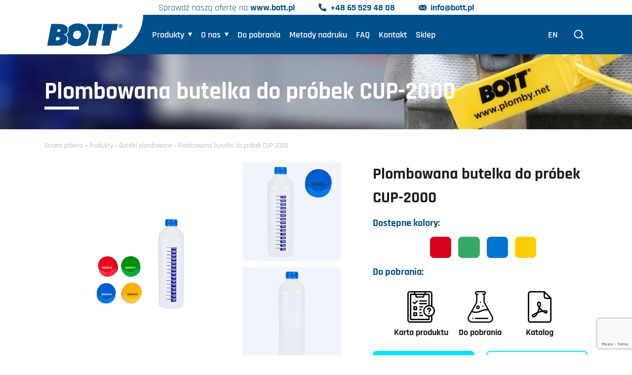

--- FILE ---
content_type: text/html; charset=UTF-8
request_url: https://plomby.net/produkty/butelki-plombowane/plombowana-butelka-do-probek-cup-2000/
body_size: 17502
content:
<!doctype html><html lang=""><head><meta charset="UTF-8"><meta name="viewport" content="width=device-width, initial-scale=1, maximum-scale=1, user-scalable=no"><link rel="shortcut icon" href="https://plomby.net/wp-content/themes/bott2025/images/favicon.jpg" /><link data-optimized="1" rel="stylesheet" href="https://plomby.net/wp-content/litespeed/css/8/f65bfa3f7efb1f25f08e2923a4835d1d.css?ver=35d1d" type="text/css"><link data-optimized="1" rel="stylesheet" href="https://plomby.net/wp-content/litespeed/css/8/8a85fb232b8ae769248946dfd35eeefb.css?ver=ef71e" type="text/css"><link rel="preconnect" href="https://fonts.googleapis.com"><link rel="preconnect" href="https://fonts.gstatic.com" crossorigin><link data-optimized="1" href="https://plomby.net/wp-content/litespeed/css/8/dccd8d3da8003a1a0279f851ef840389.css?ver=40389" rel="stylesheet"><meta name='robots' content='index, follow, max-image-preview:large, max-snippet:-1, max-video-preview:-1' /><style>img:is([sizes="auto" i],[sizes^="auto," i]){contain-intrinsic-size:3000px 1500px}</style> <script data-cfasync="false" data-pagespeed-no-defer>var gtm4wp_datalayer_name = "dataLayer";
	var dataLayer = dataLayer || [];</script>  <script type="text/javascript" id="google_gtagjs-js-consent-mode-data-layer">/*  */
window.dataLayer = window.dataLayer || [];function gtag(){dataLayer.push(arguments);}
gtag('consent', 'default', {"ad_personalization":"denied","ad_storage":"denied","ad_user_data":"denied","analytics_storage":"denied","functionality_storage":"denied","security_storage":"denied","personalization_storage":"denied","region":["AT","BE","BG","CH","CY","CZ","DE","DK","EE","ES","FI","FR","GB","GR","HR","HU","IE","IS","IT","LI","LT","LU","LV","MT","NL","NO","PL","PT","RO","SE","SI","SK"],"wait_for_update":500});
window._googlesitekitConsentCategoryMap = {"statistics":["analytics_storage"],"marketing":["ad_storage","ad_user_data","ad_personalization"],"functional":["functionality_storage","security_storage"],"preferences":["personalization_storage"]};
window._googlesitekitConsents = {"ad_personalization":"denied","ad_storage":"denied","ad_user_data":"denied","analytics_storage":"denied","functionality_storage":"denied","security_storage":"denied","personalization_storage":"denied","region":["AT","BE","BG","CH","CY","CZ","DE","DK","EE","ES","FI","FR","GB","GR","HR","HU","IE","IS","IT","LI","LT","LU","LV","MT","NL","NO","PL","PT","RO","SE","SI","SK"],"wait_for_update":500};
/*  */</script> <title>Plombowana butelka do próbek CUP-2000 - plomby.net || BOTT</title><meta name="description" content="Plombowana butelka CUP-2000 do przechowywania próbek paliwa, produktów spożywczych, substancji chemicznych, cieczy i substancji sypkich." /><link rel="canonical" href="https://plomby.net/produkty/butelki-plombowane/plombowana-butelka-do-probek-cup-2000/" /><meta property="og:locale" content="pl_PL" /><meta property="og:type" content="article" /><meta property="og:title" content="Plombowana butelka do próbek CUP-2000 - plomby.net || BOTT" /><meta property="og:description" content="Plombowana butelka CUP-2000 do przechowywania próbek paliwa, produktów spożywczych, substancji chemicznych, cieczy i substancji sypkich." /><meta property="og:url" content="https://plomby.net/produkty/butelki-plombowane/plombowana-butelka-do-probek-cup-2000/" /><meta property="og:site_name" content="Plomby.net" /><meta property="article:publisher" content="https://www.facebook.com/bottpoland/" /><meta property="article:modified_time" content="2026-01-12T12:50:19+00:00" /><meta property="og:image" content="https://plomby.net/wp-content/uploads/sites/8/2024/10/butelka-plombownicza-2000-ml.png" /><meta property="og:image:width" content="1873" /><meta property="og:image:height" content="1000" /><meta property="og:image:type" content="image/png" /><meta name="twitter:card" content="summary_large_image" /> <script type="application/ld+json" class="yoast-schema-graph">{"@context":"https://schema.org","@graph":[{"@type":"WebPage","@id":"https://plomby.net/produkty/butelki-plombowane/plombowana-butelka-do-probek-cup-2000/","url":"https://plomby.net/produkty/butelki-plombowane/plombowana-butelka-do-probek-cup-2000/","name":"Plombowana butelka do próbek CUP-2000 - plomby.net || BOTT","isPartOf":{"@id":"https://plomby.net/#website"},"primaryImageOfPage":{"@id":"https://plomby.net/produkty/butelki-plombowane/plombowana-butelka-do-probek-cup-2000/#primaryimage"},"image":{"@id":"https://plomby.net/produkty/butelki-plombowane/plombowana-butelka-do-probek-cup-2000/#primaryimage"},"thumbnailUrl":"https://plomby.net/wp-content/uploads/sites/8/2024/10/butelka-plombownicza-2000-ml.png","datePublished":"2023-12-14T09:17:41+00:00","dateModified":"2026-01-12T12:50:19+00:00","description":"Plombowana butelka CUP-2000 do przechowywania próbek paliwa, produktów spożywczych, substancji chemicznych, cieczy i substancji sypkich.","breadcrumb":{"@id":"https://plomby.net/produkty/butelki-plombowane/plombowana-butelka-do-probek-cup-2000/#breadcrumb"},"inLanguage":"pl-PL","potentialAction":[{"@type":"ReadAction","target":["https://plomby.net/produkty/butelki-plombowane/plombowana-butelka-do-probek-cup-2000/"]}]},{"@type":"ImageObject","inLanguage":"pl-PL","@id":"https://plomby.net/produkty/butelki-plombowane/plombowana-butelka-do-probek-cup-2000/#primaryimage","url":"https://plomby.net/wp-content/uploads/sites/8/2024/10/butelka-plombownicza-2000-ml.png","contentUrl":"https://plomby.net/wp-content/uploads/sites/8/2024/10/butelka-plombownicza-2000-ml.png","width":1873,"height":1000,"caption":"butelka plombownicza 2000 ml do próbek"},{"@type":"BreadcrumbList","@id":"https://plomby.net/produkty/butelki-plombowane/plombowana-butelka-do-probek-cup-2000/#breadcrumb","itemListElement":[{"@type":"ListItem","position":1,"name":"Strona główna","item":"https://plomby.net/"},{"@type":"ListItem","position":2,"name":"Produkty","item":"https://plomby.net/produkty/"},{"@type":"ListItem","position":3,"name":"Butelki plombowane","item":"https://plomby.net/produkty/butelki-plombowane/"},{"@type":"ListItem","position":4,"name":"Plombowana butelka do próbek CUP-2000"}]},{"@type":"WebSite","@id":"https://plomby.net/#website","url":"https://plomby.net/","name":"Producent plomb Plomby.net","description":"","publisher":{"@id":"https://plomby.net/#organization"},"alternateName":"Producent Plomby.net","potentialAction":[{"@type":"SearchAction","target":{"@type":"EntryPoint","urlTemplate":"https://plomby.net/?s={search_term_string}"},"query-input":{"@type":"PropertyValueSpecification","valueRequired":true,"valueName":"search_term_string"}}],"inLanguage":"pl-PL"},{"@type":"Organization","@id":"https://plomby.net/#organization","name":"Producent plomb Plomby.net","alternateName":"Producent Plomby.net","url":"https://plomby.net/","logo":{"@type":"ImageObject","inLanguage":"pl-PL","@id":"https://plomby.net/#/schema/logo/image/","url":"https://plomby.net/wp-content/uploads/sites/8/2023/12/Logo-Bott_glowna.svg","contentUrl":"https://plomby.net/wp-content/uploads/sites/8/2023/12/Logo-Bott_glowna.svg","width":1,"height":1,"caption":"Producent plomb Plomby.net"},"image":{"@id":"https://plomby.net/#/schema/logo/image/"},"sameAs":["https://www.facebook.com/bottpoland/","https://www.instagram.com/bott.pl/","https://www.youtube.com/@Bott.opaski.miarki.plomby"]}]}</script> <link rel='dns-prefetch' href='//www.googletagmanager.com' /> <script type="text/javascript">/*  */
window._wpemojiSettings = {"baseUrl":"https:\/\/s.w.org\/images\/core\/emoji\/16.0.1\/72x72\/","ext":".png","svgUrl":"https:\/\/s.w.org\/images\/core\/emoji\/16.0.1\/svg\/","svgExt":".svg","source":{"concatemoji":"https:\/\/plomby.net\/wp-includes\/js\/wp-emoji-release.min.js?ver=6.8.2"}};
/*! This file is auto-generated */
!function(s,n){var o,i,e;function c(e){try{var t={supportTests:e,timestamp:(new Date).valueOf()};sessionStorage.setItem(o,JSON.stringify(t))}catch(e){}}function p(e,t,n){e.clearRect(0,0,e.canvas.width,e.canvas.height),e.fillText(t,0,0);var t=new Uint32Array(e.getImageData(0,0,e.canvas.width,e.canvas.height).data),a=(e.clearRect(0,0,e.canvas.width,e.canvas.height),e.fillText(n,0,0),new Uint32Array(e.getImageData(0,0,e.canvas.width,e.canvas.height).data));return t.every(function(e,t){return e===a[t]})}function u(e,t){e.clearRect(0,0,e.canvas.width,e.canvas.height),e.fillText(t,0,0);for(var n=e.getImageData(16,16,1,1),a=0;a<n.data.length;a++)if(0!==n.data[a])return!1;return!0}function f(e,t,n,a){switch(t){case"flag":return n(e,"\ud83c\udff3\ufe0f\u200d\u26a7\ufe0f","\ud83c\udff3\ufe0f\u200b\u26a7\ufe0f")?!1:!n(e,"\ud83c\udde8\ud83c\uddf6","\ud83c\udde8\u200b\ud83c\uddf6")&&!n(e,"\ud83c\udff4\udb40\udc67\udb40\udc62\udb40\udc65\udb40\udc6e\udb40\udc67\udb40\udc7f","\ud83c\udff4\u200b\udb40\udc67\u200b\udb40\udc62\u200b\udb40\udc65\u200b\udb40\udc6e\u200b\udb40\udc67\u200b\udb40\udc7f");case"emoji":return!a(e,"\ud83e\udedf")}return!1}function g(e,t,n,a){var r="undefined"!=typeof WorkerGlobalScope&&self instanceof WorkerGlobalScope?new OffscreenCanvas(300,150):s.createElement("canvas"),o=r.getContext("2d",{willReadFrequently:!0}),i=(o.textBaseline="top",o.font="600 32px Arial",{});return e.forEach(function(e){i[e]=t(o,e,n,a)}),i}function t(e){var t=s.createElement("script");t.src=e,t.defer=!0,s.head.appendChild(t)}"undefined"!=typeof Promise&&(o="wpEmojiSettingsSupports",i=["flag","emoji"],n.supports={everything:!0,everythingExceptFlag:!0},e=new Promise(function(e){s.addEventListener("DOMContentLoaded",e,{once:!0})}),new Promise(function(t){var n=function(){try{var e=JSON.parse(sessionStorage.getItem(o));if("object"==typeof e&&"number"==typeof e.timestamp&&(new Date).valueOf()<e.timestamp+604800&&"object"==typeof e.supportTests)return e.supportTests}catch(e){}return null}();if(!n){if("undefined"!=typeof Worker&&"undefined"!=typeof OffscreenCanvas&&"undefined"!=typeof URL&&URL.createObjectURL&&"undefined"!=typeof Blob)try{var e="postMessage("+g.toString()+"("+[JSON.stringify(i),f.toString(),p.toString(),u.toString()].join(",")+"));",a=new Blob([e],{type:"text/javascript"}),r=new Worker(URL.createObjectURL(a),{name:"wpTestEmojiSupports"});return void(r.onmessage=function(e){c(n=e.data),r.terminate(),t(n)})}catch(e){}c(n=g(i,f,p,u))}t(n)}).then(function(e){for(var t in e)n.supports[t]=e[t],n.supports.everything=n.supports.everything&&n.supports[t],"flag"!==t&&(n.supports.everythingExceptFlag=n.supports.everythingExceptFlag&&n.supports[t]);n.supports.everythingExceptFlag=n.supports.everythingExceptFlag&&!n.supports.flag,n.DOMReady=!1,n.readyCallback=function(){n.DOMReady=!0}}).then(function(){return e}).then(function(){var e;n.supports.everything||(n.readyCallback(),(e=n.source||{}).concatemoji?t(e.concatemoji):e.wpemoji&&e.twemoji&&(t(e.twemoji),t(e.wpemoji)))}))}((window,document),window._wpemojiSettings);
/*  */</script> <style id='wp-emoji-styles-inline-css' type='text/css'>img.wp-smiley,img.emoji{display:inline!important;border:none!important;box-shadow:none!important;height:1em!important;width:1em!important;margin:0 0.07em!important;vertical-align:-0.1em!important;background:none!important;padding:0!important}</style><link data-optimized="1" rel='stylesheet' id='wp-block-library-css' href='https://plomby.net/wp-content/litespeed/css/8/b0341875df20776f8e7d31e78dd64f15.css?ver=bdad6' type='text/css' media='all' /><style id='classic-theme-styles-inline-css' type='text/css'>/*! This file is auto-generated */
.wp-block-button__link{color:#fff;background-color:#32373c;border-radius:9999px;box-shadow:none;text-decoration:none;padding:calc(.667em + 2px) calc(1.333em + 2px);font-size:1.125em}.wp-block-file__button{background:#32373c;color:#fff;text-decoration:none}</style><style id='global-styles-inline-css' type='text/css'>:root{--wp--preset--aspect-ratio--square:1;--wp--preset--aspect-ratio--4-3:4/3;--wp--preset--aspect-ratio--3-4:3/4;--wp--preset--aspect-ratio--3-2:3/2;--wp--preset--aspect-ratio--2-3:2/3;--wp--preset--aspect-ratio--16-9:16/9;--wp--preset--aspect-ratio--9-16:9/16;--wp--preset--color--black:#000000;--wp--preset--color--cyan-bluish-gray:#abb8c3;--wp--preset--color--white:#ffffff;--wp--preset--color--pale-pink:#f78da7;--wp--preset--color--vivid-red:#cf2e2e;--wp--preset--color--luminous-vivid-orange:#ff6900;--wp--preset--color--luminous-vivid-amber:#fcb900;--wp--preset--color--light-green-cyan:#7bdcb5;--wp--preset--color--vivid-green-cyan:#00d084;--wp--preset--color--pale-cyan-blue:#8ed1fc;--wp--preset--color--vivid-cyan-blue:#0693e3;--wp--preset--color--vivid-purple:#9b51e0;--wp--preset--gradient--vivid-cyan-blue-to-vivid-purple:linear-gradient(135deg,rgba(6,147,227,1) 0%,rgb(155,81,224) 100%);--wp--preset--gradient--light-green-cyan-to-vivid-green-cyan:linear-gradient(135deg,rgb(122,220,180) 0%,rgb(0,208,130) 100%);--wp--preset--gradient--luminous-vivid-amber-to-luminous-vivid-orange:linear-gradient(135deg,rgba(252,185,0,1) 0%,rgba(255,105,0,1) 100%);--wp--preset--gradient--luminous-vivid-orange-to-vivid-red:linear-gradient(135deg,rgba(255,105,0,1) 0%,rgb(207,46,46) 100%);--wp--preset--gradient--very-light-gray-to-cyan-bluish-gray:linear-gradient(135deg,rgb(238,238,238) 0%,rgb(169,184,195) 100%);--wp--preset--gradient--cool-to-warm-spectrum:linear-gradient(135deg,rgb(74,234,220) 0%,rgb(151,120,209) 20%,rgb(207,42,186) 40%,rgb(238,44,130) 60%,rgb(251,105,98) 80%,rgb(254,248,76) 100%);--wp--preset--gradient--blush-light-purple:linear-gradient(135deg,rgb(255,206,236) 0%,rgb(152,150,240) 100%);--wp--preset--gradient--blush-bordeaux:linear-gradient(135deg,rgb(254,205,165) 0%,rgb(254,45,45) 50%,rgb(107,0,62) 100%);--wp--preset--gradient--luminous-dusk:linear-gradient(135deg,rgb(255,203,112) 0%,rgb(199,81,192) 50%,rgb(65,88,208) 100%);--wp--preset--gradient--pale-ocean:linear-gradient(135deg,rgb(255,245,203) 0%,rgb(182,227,212) 50%,rgb(51,167,181) 100%);--wp--preset--gradient--electric-grass:linear-gradient(135deg,rgb(202,248,128) 0%,rgb(113,206,126) 100%);--wp--preset--gradient--midnight:linear-gradient(135deg,rgb(2,3,129) 0%,rgb(40,116,252) 100%);--wp--preset--font-size--small:13px;--wp--preset--font-size--medium:20px;--wp--preset--font-size--large:36px;--wp--preset--font-size--x-large:42px;--wp--preset--spacing--20:0.44rem;--wp--preset--spacing--30:0.67rem;--wp--preset--spacing--40:1rem;--wp--preset--spacing--50:1.5rem;--wp--preset--spacing--60:2.25rem;--wp--preset--spacing--70:3.38rem;--wp--preset--spacing--80:5.06rem;--wp--preset--shadow--natural:6px 6px 9px rgba(0, 0, 0, 0.2);--wp--preset--shadow--deep:12px 12px 50px rgba(0, 0, 0, 0.4);--wp--preset--shadow--sharp:6px 6px 0px rgba(0, 0, 0, 0.2);--wp--preset--shadow--outlined:6px 6px 0px -3px rgba(255, 255, 255, 1), 6px 6px rgba(0, 0, 0, 1);--wp--preset--shadow--crisp:6px 6px 0px rgba(0, 0, 0, 1)}:where(.is-layout-flex){gap:.5em}:where(.is-layout-grid){gap:.5em}body .is-layout-flex{display:flex}.is-layout-flex{flex-wrap:wrap;align-items:center}.is-layout-flex>:is(*,div){margin:0}body .is-layout-grid{display:grid}.is-layout-grid>:is(*,div){margin:0}:where(.wp-block-columns.is-layout-flex){gap:2em}:where(.wp-block-columns.is-layout-grid){gap:2em}:where(.wp-block-post-template.is-layout-flex){gap:1.25em}:where(.wp-block-post-template.is-layout-grid){gap:1.25em}.has-black-color{color:var(--wp--preset--color--black)!important}.has-cyan-bluish-gray-color{color:var(--wp--preset--color--cyan-bluish-gray)!important}.has-white-color{color:var(--wp--preset--color--white)!important}.has-pale-pink-color{color:var(--wp--preset--color--pale-pink)!important}.has-vivid-red-color{color:var(--wp--preset--color--vivid-red)!important}.has-luminous-vivid-orange-color{color:var(--wp--preset--color--luminous-vivid-orange)!important}.has-luminous-vivid-amber-color{color:var(--wp--preset--color--luminous-vivid-amber)!important}.has-light-green-cyan-color{color:var(--wp--preset--color--light-green-cyan)!important}.has-vivid-green-cyan-color{color:var(--wp--preset--color--vivid-green-cyan)!important}.has-pale-cyan-blue-color{color:var(--wp--preset--color--pale-cyan-blue)!important}.has-vivid-cyan-blue-color{color:var(--wp--preset--color--vivid-cyan-blue)!important}.has-vivid-purple-color{color:var(--wp--preset--color--vivid-purple)!important}.has-black-background-color{background-color:var(--wp--preset--color--black)!important}.has-cyan-bluish-gray-background-color{background-color:var(--wp--preset--color--cyan-bluish-gray)!important}.has-white-background-color{background-color:var(--wp--preset--color--white)!important}.has-pale-pink-background-color{background-color:var(--wp--preset--color--pale-pink)!important}.has-vivid-red-background-color{background-color:var(--wp--preset--color--vivid-red)!important}.has-luminous-vivid-orange-background-color{background-color:var(--wp--preset--color--luminous-vivid-orange)!important}.has-luminous-vivid-amber-background-color{background-color:var(--wp--preset--color--luminous-vivid-amber)!important}.has-light-green-cyan-background-color{background-color:var(--wp--preset--color--light-green-cyan)!important}.has-vivid-green-cyan-background-color{background-color:var(--wp--preset--color--vivid-green-cyan)!important}.has-pale-cyan-blue-background-color{background-color:var(--wp--preset--color--pale-cyan-blue)!important}.has-vivid-cyan-blue-background-color{background-color:var(--wp--preset--color--vivid-cyan-blue)!important}.has-vivid-purple-background-color{background-color:var(--wp--preset--color--vivid-purple)!important}.has-black-border-color{border-color:var(--wp--preset--color--black)!important}.has-cyan-bluish-gray-border-color{border-color:var(--wp--preset--color--cyan-bluish-gray)!important}.has-white-border-color{border-color:var(--wp--preset--color--white)!important}.has-pale-pink-border-color{border-color:var(--wp--preset--color--pale-pink)!important}.has-vivid-red-border-color{border-color:var(--wp--preset--color--vivid-red)!important}.has-luminous-vivid-orange-border-color{border-color:var(--wp--preset--color--luminous-vivid-orange)!important}.has-luminous-vivid-amber-border-color{border-color:var(--wp--preset--color--luminous-vivid-amber)!important}.has-light-green-cyan-border-color{border-color:var(--wp--preset--color--light-green-cyan)!important}.has-vivid-green-cyan-border-color{border-color:var(--wp--preset--color--vivid-green-cyan)!important}.has-pale-cyan-blue-border-color{border-color:var(--wp--preset--color--pale-cyan-blue)!important}.has-vivid-cyan-blue-border-color{border-color:var(--wp--preset--color--vivid-cyan-blue)!important}.has-vivid-purple-border-color{border-color:var(--wp--preset--color--vivid-purple)!important}.has-vivid-cyan-blue-to-vivid-purple-gradient-background{background:var(--wp--preset--gradient--vivid-cyan-blue-to-vivid-purple)!important}.has-light-green-cyan-to-vivid-green-cyan-gradient-background{background:var(--wp--preset--gradient--light-green-cyan-to-vivid-green-cyan)!important}.has-luminous-vivid-amber-to-luminous-vivid-orange-gradient-background{background:var(--wp--preset--gradient--luminous-vivid-amber-to-luminous-vivid-orange)!important}.has-luminous-vivid-orange-to-vivid-red-gradient-background{background:var(--wp--preset--gradient--luminous-vivid-orange-to-vivid-red)!important}.has-very-light-gray-to-cyan-bluish-gray-gradient-background{background:var(--wp--preset--gradient--very-light-gray-to-cyan-bluish-gray)!important}.has-cool-to-warm-spectrum-gradient-background{background:var(--wp--preset--gradient--cool-to-warm-spectrum)!important}.has-blush-light-purple-gradient-background{background:var(--wp--preset--gradient--blush-light-purple)!important}.has-blush-bordeaux-gradient-background{background:var(--wp--preset--gradient--blush-bordeaux)!important}.has-luminous-dusk-gradient-background{background:var(--wp--preset--gradient--luminous-dusk)!important}.has-pale-ocean-gradient-background{background:var(--wp--preset--gradient--pale-ocean)!important}.has-electric-grass-gradient-background{background:var(--wp--preset--gradient--electric-grass)!important}.has-midnight-gradient-background{background:var(--wp--preset--gradient--midnight)!important}.has-small-font-size{font-size:var(--wp--preset--font-size--small)!important}.has-medium-font-size{font-size:var(--wp--preset--font-size--medium)!important}.has-large-font-size{font-size:var(--wp--preset--font-size--large)!important}.has-x-large-font-size{font-size:var(--wp--preset--font-size--x-large)!important}:where(.wp-block-post-template.is-layout-flex){gap:1.25em}:where(.wp-block-post-template.is-layout-grid){gap:1.25em}:where(.wp-block-columns.is-layout-flex){gap:2em}:where(.wp-block-columns.is-layout-grid){gap:2em}:root :where(.wp-block-pullquote){font-size:1.5em;line-height:1.6}</style><link data-optimized="1" rel='stylesheet' id='contact-form-7-css' href='https://plomby.net/wp-content/litespeed/css/8/52d712cafcf95f2e19ac5e748835695a.css?ver=52fd6' type='text/css' media='all' /> <script type="text/javascript" src="https://www.googletagmanager.com/gtag/js?id=GT-NGB7C4V" id="google_gtagjs-js" async></script> <script type="text/javascript" id="google_gtagjs-js-after">/*  */
window.dataLayer = window.dataLayer || [];function gtag(){dataLayer.push(arguments);}
gtag("set","linker",{"domains":["plomby.net"]});
gtag("js", new Date());
gtag("set", "developer_id.dZTNiMT", true);
gtag("config", "GT-NGB7C4V");
gtag("config", "AW-410514853");
 window._googlesitekit = window._googlesitekit || {}; window._googlesitekit.throttledEvents = []; window._googlesitekit.gtagEvent = (name, data) => { var key = JSON.stringify( { name, data } ); if ( !! window._googlesitekit.throttledEvents[ key ] ) { return; } window._googlesitekit.throttledEvents[ key ] = true; setTimeout( () => { delete window._googlesitekit.throttledEvents[ key ]; }, 5 ); gtag( "event", name, { ...data, event_source: "site-kit" } ); }; 
/*  */</script> <link rel="https://api.w.org/" href="https://plomby.net/wp-json/" /><link rel="alternate" title="JSON" type="application/json" href="https://plomby.net/wp-json/wp/v2/pages/144" /><meta name="generator" content="Site Kit by Google 1.168.0" /> <script data-cfasync="false" data-pagespeed-no-defer type="text/javascript">var dataLayer_content = {"pagePostType":"page","pagePostType2":"single-page","pagePostAuthor":"grafik2"};
	dataLayer.push( dataLayer_content );</script> <script data-cfasync="false" data-pagespeed-no-defer type="text/javascript">(function(w,d,s,l,i){w[l]=w[l]||[];w[l].push({'gtm.start':
new Date().getTime(),event:'gtm.js'});var f=d.getElementsByTagName(s)[0],
j=d.createElement(s),dl=l!='dataLayer'?'&l='+l:'';j.async=true;j.src=
'//www.googletagmanager.com/gtm.js?id='+i+dl;f.parentNode.insertBefore(j,f);
})(window,document,'script','dataLayer','GTM-KT84KF6');</script>  <script>(function(h,o,t,j,a,r){
			h.hj=h.hj||function(){(h.hj.q=h.hj.q||[]).push(arguments)};
			h._hjSettings={hjid:5364890,hjsv:5};
			a=o.getElementsByTagName('head')[0];
			r=o.createElement('script');r.async=1;
			r.src=t+h._hjSettings.hjid+j+h._hjSettings.hjsv;
			a.appendChild(r);
		})(window,document,'//static.hotjar.com/c/hotjar-','.js?sv=');</script> <link rel="icon" href="https://plomby.net/wp-content/uploads/sites/8/2023/12/cropped-2015-przeksztalcenie-BOTT-32x32.png" sizes="32x32" /><link rel="icon" href="https://plomby.net/wp-content/uploads/sites/8/2023/12/cropped-2015-przeksztalcenie-BOTT-192x192.png" sizes="192x192" /><link rel="apple-touch-icon" href="https://plomby.net/wp-content/uploads/sites/8/2023/12/cropped-2015-przeksztalcenie-BOTT-180x180.png" /><meta name="msapplication-TileImage" content="https://plomby.net/wp-content/uploads/sites/8/2023/12/cropped-2015-przeksztalcenie-BOTT-270x270.png" /></head><body class="fadeout"><section class="menu"><div class="menu_top"><div class="container"><div class="row"><div class="col-12"><div class="menu_top_inside"><div class="swiper swiper_top"><div class="swiper-wrapper"><div class="swiper-slide"><div class="menu_top_inside_pasek"><p>Sprawdź naszą ofertę na <strong><a href="https://bott.pl/" target="_blank" rel="noopener">www.bott.pl</a></strong></p></div></div><div class="swiper-slide">
<a href="tel://+48 65 529 48 08" class="menu_top_inside_telefon">+48 65 529 48 08</a></div><div class="swiper-slide">
<a href="mailto:info@bott.pl" class="menu_top_inside_email">info@bott.pl</a></div></div></div></div></div></div></div></div><div class="container"><div class="row"><div class="col-12"><div class="menu_inside">
<a class="menu_logo menu_logo_mobile" href="https://plomby.net">
<img src="https://plomby.net/wp-content/uploads/sites/8/2023/12/Logo-Bott_glowna.svg" srcset="" sizes="(max-width: 1920px) 100vw, 1920px" alt="BOTT - Producent miarek i narzędzi pomiarowych">
</a><div class="menu_left">
<a class="menu_logo menu_logo_desktop" href="https://plomby.net">
<img src="https://plomby.net/wp-content/uploads/sites/8/2023/12/Logo-Bott_glowna.svg" srcset="" sizes="(max-width: 1920px) 100vw, 1920px" alt="BOTT - Producent miarek i narzędzi pomiarowych">
</a><ul class="menu_list"><li class="menu_list_element menu_list_element_hassubmenu">
<a href="https://plomby.net/produkty/" class="menu_list_link ">Produkty</a><ul class="menu_list_submenu"><li class="menu_list_submenu_element menu_list_submenu_element_sub2">
<a href="https://plomby.net/produkty/plomby-plastikowe/" class="menu_list_submenu_element_link">Plomby plastikowe</a><ul class="child-pages"><li><a href="https://plomby.net/produkty/plomby-plastikowe/plomba-linkowa-sibo/">Plomba strunowa SIBO</a></li><li><a href="https://plomby.net/produkty/plomby-plastikowe/plomba-strunowa-sibo-l/">Plomba strunowa SIBO-L</a></li><li><a href="https://plomby.net/produkty/plomby-plastikowe/plomba-linkowa-sibo-bag-workowa/">Plomba workowa SIBO-BAG</a></li><li><a href="https://plomby.net/produkty/plomby-plastikowe/plomba-bag-bds-01/">Plomba kaucyjna BAG-BDS 01</a></li><li><a href="https://plomby.net/produkty/plomby-plastikowe/plomba-sibo-pastil-10/">Plomba SIBO-PASTIL 10</a></li></ul></li><li class="menu_list_submenu_element menu_list_submenu_element_sub2">
<a href="https://plomby.net/produkty/plomby-bebenkowe/" class="menu_list_submenu_element_link">Plomby bębenkowe</a><ul class="child-pages"><li><a href="https://plomby.net/produkty/plomby-bebenkowe/linka-plombownicza-string-600/">Linka plombownicza string 600</a></li><li><a href="https://plomby.net/produkty/plomby-bebenkowe/plomba-sibo-roto/">Plomba SIBO-ROTO CLEAR</a></li><li><a href="https://plomby.net/produkty/plomby-bebenkowe/plomba-sibo-roto-white/">Plomba SIBO-ROTO WHITE</a></li><li><a href="https://plomby.net/produkty/plomby-bebenkowe/plomba-sibo-roto-z-nawinieta-linka/">Plomba SIBO-ROTO z nawiniętą linką</a></li></ul></li><li class="menu_list_submenu_element menu_list_submenu_element_sub2">
<a href="https://plomby.net/produkty/butelki-plombowane/" class="menu_list_submenu_element_link">Butelki plombowane</a><ul class="child-pages"><li><a href="https://plomby.net/produkty/butelki-plombowane/plombowana-butelka-do-probek-cup-500/">Plombowana butelka do próbek CUP-500</a></li><li><a href="https://plomby.net/produkty/butelki-plombowane/plombowana-butelka-do-probek-cup-1000-2/">Plombowana butelka do próbek CUP-1000</a></li><li><a href="https://plomby.net/produkty/butelki-plombowane/plombowana-butelka-do-probek-cup-2000/">Plombowana butelka do próbek CUP-2000</a></li></ul></li><li class="menu_list_submenu_element menu_list_submenu_element_sub2">
<a href="https://plomby.net/produkty/plomby-i-saszetki-plombownicze/" class="menu_list_submenu_element_link">Plomby i saszetki plombownicze</a><ul class="child-pages"><li><a href="https://plomby.net/produkty/plomby-i-saszetki-plombownicze/plombowane-saszetki-cryptex/">Plombowane saszetki CRYPTEX</a></li><li><a href="https://plomby.net/produkty/plomby-i-saszetki-plombownicze/plomba-eps-do-saszetek/">Plomba EPS do saszetek</a></li></ul></li><li class="menu_list_submenu_element menu_list_submenu_element_sub2">
<a href="https://plomby.net/produkty/plomby-i-znaki-weterynaryjne-znaki-do-tusz/" class="menu_list_submenu_element_link">Plomby i znaki weterynaryjne, znaki do tusz</a><ul class="child-pages"><li><a href="https://plomby.net/produkty/plomby-i-znaki-weterynaryjne-znaki-do-tusz/znak-weterynaryjny-kyr-iw/">Znak weterynaryjny KYR-IW</a></li><li><a href="https://plomby.net/produkty/plomby-i-znaki-weterynaryjne-znaki-do-tusz/plomba-weterynaryjna-sibo-iw/">Plomba weterynaryjna SIBO-IW</a></li><li><a href="https://plomby.net/produkty/plomby-i-znaki-weterynaryjne-znaki-do-tusz/plomba-weterynaryjna-sibo-traces/">Plomba weterynaryjna SIBO-TRACES</a></li><li><a href="https://plomby.net/produkty/plomby-i-znaki-weterynaryjne-znaki-do-tusz/znak-do-znakowania-tusz-dziczyzny-kyr/">Znak do znakowania tusz dziczyzny KYR</a></li><li><a href="https://plomby.net/produkty/plomby-i-znaki-weterynaryjne-znaki-do-tusz/znak-do-znakowania-tusz-dziczyzny-kyr-hunter/">Znak do znakowania tusz dziczyzny KYR HUNTER</a></li><li><a href="https://plomby.net/produkty/plomby-i-znaki-weterynaryjne-znaki-do-tusz/plomba-paskowa-sibo-bag-hunter/">Plomba paskowa SIBO-BAG HUNTER</a></li></ul></li><li class="menu_list_submenu_element menu_list_submenu_element_sub2">
<a href="https://plomby.net/produkty/akcesoria/" class="menu_list_submenu_element_link">Akcesoria</a><ul class="child-pages"><li><a href="https://plomby.net/produkty/akcesoria/zaciskarka-manualna-za-01/">Zaciskarka manualna ZA-01</a></li></ul></li><li class="menu_list_submenu_element">
<a href="https://plomby.net/produkty/plomby-plastikowe/plomba-bag-bds-01/" class="menu_list_submenu_element_link">Plomba kaucyjna BAG-BDS 01</a></li></ul></li><li class="menu_list_element menu_list_element_hassubmenu">
<a href="https://plomby.net/o-nas/" class="menu_list_link ">O nas</a><ul class="menu_list_submenu"><li class="menu_list_submenu_element">
<a href="https://plomby.net/aktualnosci-bott/" class="menu_list_submenu_element_link">Aktualności</a></li><li class="menu_list_submenu_element">
<a href="https://plomby.net/blog/" class="menu_list_submenu_element_link">Blog</a></li><li class="menu_list_submenu_element">
<a href="https://plomby.net/bezplatna-wizualizacja-cyfrowa/" class="menu_list_submenu_element_link">Bezpłatna wizualizacja cyfrowa</a></li></ul></li><li class="menu_list_element">
<a href="https://plomby.net/do-pobrania/" class="menu_list_link ">Do pobrania</a></li><li class="menu_list_element">
<a href="https://plomby.net/metody-nadruku/" class="menu_list_link ">Metody nadruku</a></li><li class="menu_list_element">
<a href="https://plomby.net/faq/" class="menu_list_link ">FAQ</a></li><li class="menu_list_element">
<a href="https://plomby.net/kontakt/" class="menu_list_link ">Kontakt</a></li><li class="menu_list_element">
<a href="https://plomby.net/sklep/" class="menu_list_link ">Sklep</a></li></ul><ul class="menu_jezyki menu_jezyki_mobile"><li><a href="https://seals.bottprinti.com/" target="_blank" rel="nofollow">EN</a></li></ul><div class="menu_wyszukiwarka menu_wyszukiwarka_mobile"><form class="menu_wyszukiwarka_form" method="get" id="searchform" action="https://plomby.net">
<label class="screen-reader-text" for="s">Szukaj:</label>
<input type="text" placeholder="Szukaj produktów..." name="s" id="s" autocomplete="off" value="">
<label class="labelka" for="submitbutton">
<input type="submit" id="submitbutton">
<svg width="25" height="24" viewBox="0 0 25 24" fill="none" xmlns="http://www.w3.org/2000/svg"><path fill-rule="evenodd" clip-rule="evenodd" d="M11.667 2C16.6376 2 20.667 6.02944 20.667 11C20.667 13.1248 19.9307 15.0776 18.6993 16.6172L22.3741 20.2929C22.7646 20.6834 22.7646 21.3166 22.3741 21.7071C22.0136 22.0676 21.4464 22.0953 21.0541 21.7903L20.9599 21.7071L17.2842 18.0323C15.7446 19.2637 13.7918 20 11.667 20C6.69643 20 2.66699 15.9706 2.66699 11C2.66699 6.02944 6.69643 2 11.667 2ZM11.667 4C7.801 4 4.66699 7.13401 4.66699 11C4.66699 14.866 7.801 18 11.667 18C15.533 18 18.667 14.866 18.667 11C18.667 7.13401 15.533 4 11.667 4Z" fill="#5E778E"/></svg>                                    </label>
<input type="hidden" name="post_parent" value="16">
<input type="hidden" name="post_type" value="page"></form></div></div><ul class="menu_jezyki menu_jezyki_desktop"><li><a href="https://seals.bottprinti.com/" target="_blank">EN</a></li></ul><div class="menu_wyszukiwarka"><div class="menu_wyszukiwarka_poka">
<svg width="25" height="24" viewBox="0 0 25 24" fill="none" xmlns="http://www.w3.org/2000/svg"><path fill-rule="evenodd" clip-rule="evenodd" d="M11.667 2C16.6376 2 20.667 6.02944 20.667 11C20.667 13.1248 19.9307 15.0776 18.6993 16.6172L22.3741 20.2929C22.7646 20.6834 22.7646 21.3166 22.3741 21.7071C22.0136 22.0676 21.4464 22.0953 21.0541 21.7903L20.9599 21.7071L17.2842 18.0323C15.7446 19.2637 13.7918 20 11.667 20C6.69643 20 2.66699 15.9706 2.66699 11C2.66699 6.02944 6.69643 2 11.667 2ZM11.667 4C7.801 4 4.66699 7.13401 4.66699 11C4.66699 14.866 7.801 18 11.667 18C15.533 18 18.667 14.866 18.667 11C18.667 7.13401 15.533 4 11.667 4Z" fill="#5E778E"/></svg></div><form class="menu_wyszukiwarka_form" method="get" id="searchform" action="https://plomby.net">
<label class="screen-reader-text" for="s">Szukaj:</label>
<input type="text" placeholder="Szukaj produktów..." name="s" id="s" autocomplete="off" value="">
<label class="labelka" for="submitbutton2">
<input type="submit" id="submitbutton2">
<svg width="25" height="24" viewBox="0 0 25 24" fill="none" xmlns="http://www.w3.org/2000/svg"><path fill-rule="evenodd" clip-rule="evenodd" d="M11.667 2C16.6376 2 20.667 6.02944 20.667 11C20.667 13.1248 19.9307 15.0776 18.6993 16.6172L22.3741 20.2929C22.7646 20.6834 22.7646 21.3166 22.3741 21.7071C22.0136 22.0676 21.4464 22.0953 21.0541 21.7903L20.9599 21.7071L17.2842 18.0323C15.7446 19.2637 13.7918 20 11.667 20C6.69643 20 2.66699 15.9706 2.66699 11C2.66699 6.02944 6.69643 2 11.667 2ZM11.667 4C7.801 4 4.66699 7.13401 4.66699 11C4.66699 14.866 7.801 18 11.667 18C15.533 18 18.667 14.866 18.667 11C18.667 7.13401 15.533 4 11.667 4Z" fill="#5E778E"/></svg>                                </label>
<input type="hidden" name="post_parent" value="16">
<input type="hidden" name="post_type" value="page"></form></div><div class="menu_burger"><div class="menu_burger_top"></div><div class="menu_burger_middle"></div><div class="menu_burger_bottom"></div></div></div></div></div></div></section><div class="menu_separator"></div><section class="hero_proste" id="modul1"><div class="container"><div class="row"><div class="col-12"><h1>Plombowana butelka do próbek CUP-2000</h1></div></div></div><div class="hero_proste_bg">
<img src="https://plomby.net/wp-content/uploads/sites/8/2024/01/plomby-linkowe-scaled.jpg" srcset="https://plomby.net/wp-content/uploads/sites/8/2024/01/plomby-linkowe-scaled.jpg 2560w, https://plomby.net/wp-content/uploads/sites/8/2024/01/plomby-linkowe-300x42.jpg 300w, https://plomby.net/wp-content/uploads/sites/8/2024/01/plomby-linkowe-1024x144.jpg 1024w, https://plomby.net/wp-content/uploads/sites/8/2024/01/plomby-linkowe-768x108.jpg 768w, https://plomby.net/wp-content/uploads/sites/8/2024/01/plomby-linkowe-1536x217.jpg 1536w, https://plomby.net/wp-content/uploads/sites/8/2024/01/plomby-linkowe-2048x289.jpg 2048w" sizes="(max-width: 1920px) 100vw, 1920px"></div></section><section class="okruszki"><div class="container"><div class="row"><div class="col-12"><p class="okruszki_okruszki"><span><span><a href="https://plomby.net/">Strona główna</a></span> » <span><a href="https://plomby.net/produkty/">Produkty</a></span> » <span><a href="https://plomby.net/produkty/butelki-plombowane/">Butelki plombowane</a></span> » <span class="breadcrumb_last" aria-current="page">Plombowana butelka do próbek CUP-2000</span></span></p></div></div></div></section><section class="produkt_top" id="modul2"><div class="container"><div class="row"><div class="col-lg-7 col-12"><div class="produkt_top_galeria produkt_top_galeria_desktop">
<a class="produkt_top_galeria_foto produkt_top_galeria_foto_main" href="https://plomby.net/wp-content/uploads/sites/8/2024/10/butelka-plombownicza-2000-ml.png" data-fancybox="galeria">
<img width="1873" height="1000" src="https://plomby.net/wp-content/uploads/sites/8/2024/10/butelka-plombownicza-2000-ml.png" class="attachment-post-thumbnail size-post-thumbnail wp-post-image" alt="butelka plombownicza 2000 ml do próbek" decoding="async" fetchpriority="high" srcset="https://plomby.net/wp-content/uploads/sites/8/2024/10/butelka-plombownicza-2000-ml.png 1873w, https://plomby.net/wp-content/uploads/sites/8/2024/10/butelka-plombownicza-2000-ml-300x160.png 300w, https://plomby.net/wp-content/uploads/sites/8/2024/10/butelka-plombownicza-2000-ml-1024x547.png 1024w, https://plomby.net/wp-content/uploads/sites/8/2024/10/butelka-plombownicza-2000-ml-768x410.png 768w, https://plomby.net/wp-content/uploads/sites/8/2024/10/butelka-plombownicza-2000-ml-1536x820.png 1536w" sizes="(max-width: 1873px) 100vw, 1873px" />                    </a><div class="produkt_top_galeria_foto_pozostale">
<a class="produkt_top_galeria_foto_pozostale_foto" href="https://plomby.net/wp-content/uploads/sites/8/2024/01/butelki-2000-ml_1.jpg" data-fancybox="galeria">
<img src="https://plomby.net/wp-content/uploads/sites/8/2024/01/butelki-2000-ml_1.jpg" srcset="https://plomby.net/wp-content/uploads/sites/8/2024/01/butelki-2000-ml_1.jpg 940w, https://plomby.net/wp-content/uploads/sites/8/2024/01/butelki-2000-ml_1-300x300.jpg 300w, https://plomby.net/wp-content/uploads/sites/8/2024/01/butelki-2000-ml_1-150x150.jpg 150w, https://plomby.net/wp-content/uploads/sites/8/2024/01/butelki-2000-ml_1-768x768.jpg 768w" sizes="(max-width: 1920px) 100vw, 1920px">
</a>
<a class="produkt_top_galeria_foto_pozostale_foto" href="https://plomby.net/wp-content/uploads/sites/8/2024/01/butelki-2000-ml_2.jpg" data-fancybox="galeria">
<img src="https://plomby.net/wp-content/uploads/sites/8/2024/01/butelki-2000-ml_2.jpg" srcset="https://plomby.net/wp-content/uploads/sites/8/2024/01/butelki-2000-ml_2.jpg 940w, https://plomby.net/wp-content/uploads/sites/8/2024/01/butelki-2000-ml_2-300x300.jpg 300w, https://plomby.net/wp-content/uploads/sites/8/2024/01/butelki-2000-ml_2-150x150.jpg 150w, https://plomby.net/wp-content/uploads/sites/8/2024/01/butelki-2000-ml_2-768x768.jpg 768w" sizes="(max-width: 1920px) 100vw, 1920px">
</a></div></div></div><div class="col-lg-5 col-12"><h2 class="produkt_top_nazwa">Plombowana butelka do próbek CUP-2000</h2><div class="produkt_top_galeria produkt_top_galeria_mobile">
<a class="produkt_top_galeria_foto produkt_top_galeria_foto_main" href="https://plomby.net/wp-content/uploads/sites/8/2024/10/butelka-plombownicza-2000-ml.png" data-fancybox="galeria_mobile">
<img width="1873" height="1000" src="https://plomby.net/wp-content/uploads/sites/8/2024/10/butelka-plombownicza-2000-ml.png" class="attachment-post-thumbnail size-post-thumbnail wp-post-image" alt="butelka plombownicza 2000 ml do próbek" decoding="async" fetchpriority="high" srcset="https://plomby.net/wp-content/uploads/sites/8/2024/10/butelka-plombownicza-2000-ml.png 1873w, https://plomby.net/wp-content/uploads/sites/8/2024/10/butelka-plombownicza-2000-ml-300x160.png 300w, https://plomby.net/wp-content/uploads/sites/8/2024/10/butelka-plombownicza-2000-ml-1024x547.png 1024w, https://plomby.net/wp-content/uploads/sites/8/2024/10/butelka-plombownicza-2000-ml-768x410.png 768w, https://plomby.net/wp-content/uploads/sites/8/2024/10/butelka-plombownicza-2000-ml-1536x820.png 1536w" sizes="(max-width: 1873px) 100vw, 1873px" />                    </a><div class="produkt_top_galeria_foto_pozostale">
<a class="produkt_top_galeria_foto_pozostale_foto" href="https://plomby.net/wp-content/uploads/sites/8/2024/01/butelki-2000-ml_1.jpg" data-fancybox="galeria_mobile">
<img src="https://plomby.net/wp-content/uploads/sites/8/2024/01/butelki-2000-ml_1.jpg" srcset="https://plomby.net/wp-content/uploads/sites/8/2024/01/butelki-2000-ml_1.jpg 940w, https://plomby.net/wp-content/uploads/sites/8/2024/01/butelki-2000-ml_1-300x300.jpg 300w, https://plomby.net/wp-content/uploads/sites/8/2024/01/butelki-2000-ml_1-150x150.jpg 150w, https://plomby.net/wp-content/uploads/sites/8/2024/01/butelki-2000-ml_1-768x768.jpg 768w" sizes="(max-width: 1920px) 100vw, 1920px">
</a>
<a class="produkt_top_galeria_foto_pozostale_foto" href="https://plomby.net/wp-content/uploads/sites/8/2024/01/butelki-2000-ml_2.jpg" data-fancybox="galeria_mobile">
<img src="https://plomby.net/wp-content/uploads/sites/8/2024/01/butelki-2000-ml_2.jpg" srcset="https://plomby.net/wp-content/uploads/sites/8/2024/01/butelki-2000-ml_2.jpg 940w, https://plomby.net/wp-content/uploads/sites/8/2024/01/butelki-2000-ml_2-300x300.jpg 300w, https://plomby.net/wp-content/uploads/sites/8/2024/01/butelki-2000-ml_2-150x150.jpg 150w, https://plomby.net/wp-content/uploads/sites/8/2024/01/butelki-2000-ml_2-768x768.jpg 768w" sizes="(max-width: 1920px) 100vw, 1920px">
</a></div></div><p class="produkt_top_kolory_naglowek">Dostępne kolory:</p><div class="produkt_top_kolory_lista"><div class="produkt_top_kolory_lista_kolor">
<img src="https://plomby.net/wp-content/uploads/sites/8/2023/12/Kolor_czerwony_2035C.svg" srcset="" sizes="(max-width: 500px) 100vw, 500px">
<span>Czerwony</span></div><div class="produkt_top_kolory_lista_kolor">
<img src="https://plomby.net/wp-content/uploads/sites/8/2023/12/Kolor_zielony.svg" srcset="" sizes="(max-width: 500px) 100vw, 500px">
<span>Zielony</span></div><div class="produkt_top_kolory_lista_kolor">
<img src="https://plomby.net/wp-content/uploads/sites/8/2023/12/Kolor_niebieski_285C.svg" srcset="" sizes="(max-width: 500px) 100vw, 500px">
<span>Niebieski</span></div><div class="produkt_top_kolory_lista_kolor">
<img src="https://plomby.net/wp-content/uploads/sites/8/2023/12/Kolor_zolty_116C.svg" srcset="" sizes="(max-width: 500px) 100vw, 500px">
<span>Żółty</span></div></div><div class="produkt_top_dopobrania"><p class="produkt_top_dopobrania_naglowek">Do pobrania:</p><ul class="produkt_top_dopobrania_lista"><li>
<a href="https://plomby.net/wp-content/uploads/sites/8/2026/01/BOTT_Plombowana-butelka-do-probek-CUP-2000-PL.pdf" data-fancybox="pdf">
<?xml version="1.0"?>
<svg xmlns="http://www.w3.org/2000/svg" viewBox="0 0 48 48"><title/><g data-name="checklist question" id="checklist_question"><path d="M13.29,19.71a1,1,0,0,0,1.42,0l4-4a1,1,0,0,0-1.42-1.42L14,17.59l-1.29-1.3a1,1,0,0,0-1.42,1.42Z"/><path d="M22,25h4a1,1,0,0,0,0-2H22A1,1,0,0,0,22,25Z"/><path d="M22,29h2a1,1,0,0,0,0-2H22A1,1,0,0,0,22,29Z"/><path d="M22,16H32a1,1,0,0,0,0-2H22A1,1,0,0,0,22,16Z"/><path d="M22,20H32a1,1,0,0,0,0-2H22A1,1,0,0,0,22,20Z"/><path d="M17,23H13a1,1,0,0,0-1,1v4a1,1,0,0,0,1,1h4a1,1,0,0,0,1-1V24A1,1,0,0,0,17,23Zm-1,4H14V25h2Z"/><path d="M22,34h2a1,1,0,0,0,0-2H22A1,1,0,0,0,22,34Z"/><path d="M22,38h4a1,1,0,0,0,0-2H22A1,1,0,0,0,22,38Z"/><path d="M17,32H13a1,1,0,0,0-1,1v4a1,1,0,0,0,1,1h4a1,1,0,0,0,1-1V33A1,1,0,0,0,17,32Zm-1,4H14V34h2Z"/><path d="M41,22.52V4a4,4,0,0,0-4-4H7A4,4,0,0,0,3,4V44a4,4,0,0,0,4,4H37a4,4,0,0,0,4-4V37.48A9,9,0,0,0,41,22.52ZM43,30a7,7,0,1,1-7-7A7,7,0,0,1,43,30ZM17,6H27V7a1,1,0,0,1-1,1H18a1,1,0,0,1-1-1ZM15,6V7a3,3,0,0,0,3,3h8a3,3,0,0,0,3-3V6h6V21.06a9,9,0,0,0,0,17.88V42H9V6ZM39,4V21.53a9,9,0,0,0-2-.47V5a1,1,0,0,0-1-1H31V2h6A2,2,0,0,1,39,4ZM29,2V4H15V2ZM39,44a2,2,0,0,1-2,2H7a2,2,0,0,1-2-2V4A2,2,0,0,1,7,2h6V4H8A1,1,0,0,0,7,5V43a1,1,0,0,0,1,1H36a1,1,0,0,0,1-1V38.94a9,9,0,0,0,2-.47Z"/><path d="M36,25c-3,0-3.92,4-2,4a1,1,0,0,0,1-1,1,1,0,1,1,1.47.88A3.08,3.08,0,0,0,35,31v.46a1,1,0,0,0,2,0,.91.91,0,0,1,.42-.82A3,3,0,0,0,36,25Z"/><path d="M36.38,33.08A1,1,0,0,0,35,34a1,1,0,0,0,1,1A1,1,0,0,0,36.38,33.08Z"/></g></svg>
<span>Karta produktu</span>
</a></li><li>
<a href="https://plomby.net/do-pobrania/" target="_blank">
<?xml version="1.0" encoding="iso-8859-1"?><svg version="1.1" id="Capa_1" xmlns="http://www.w3.org/2000/svg" xmlns:xlink="http://www.w3.org/1999/xlink" x="0px" y="0px"
viewBox="0 0 512 512" style="enable-background:new 0 0 512 512;" xml:space="preserve">
<g>
<g>
<path d="M296,232c-5.52,0-10,4.48-10,10s4.48,10,10,10c5.52,0,10-4.48,10-10S301.52,232,296,232z"/>
</g>
</g>
<g>
<g>
<path d="M256,172c-5.52,0-10,4.48-10,10s4.48,10,10,10c5.52,0,10-4.48,10-10S261.52,172,256,172z"/>
</g>
</g>
<g>
<g>
<path d="M136,432c-5.52,0-10,4.48-10,10c0,5.52,4.48,10,10,10s10-4.48,10-10C146,436.48,141.52,432,136,432z"/>
</g>
</g>
<g>
<g>
<path d="M454.416,407.678L326,179.381V58.286c11.641-4.127,20-15.248,20-28.286c0-16.542-13.458-30-30-30H196
c-16.542,0-30,13.458-30,30c0,13.038,8.359,24.159,20,28.286v121.095L57.584,407.678c-12.328,21.916-12.109,47.959,0.584,69.663
C70.86,499.043,93.448,512,118.59,512h274.82c25.142,0,47.729-12.957,60.422-34.659
C466.525,455.637,466.744,429.594,454.416,407.678z M204.716,186.902c0.842-1.496,1.284-3.185,1.284-4.902V60h10
c5.522,0,10-4.478,10-10s-4.478-10-10-10h-20c-5.514,0-10-4.486-10-10s4.486-10,10-10h120c5.514,0,10,4.486,10,10s-4.486,10-10,10
h-20c-5.522,0-10,4.478-10,10s4.478,10,10,10h10v122c0,1.718,0.442,3.405,1.284,4.902l58.941,104.787
c-35.995-2.915-71.865,4.365-104.821,21.43c-42.366,21.924-89.529,25.784-134,11.227L204.716,186.902z M436.567,467.244
C427.502,482.745,411.368,492,393.41,492H118.59c-17.958,0-34.092-9.255-43.157-24.756c-9.067-15.503-9.224-34.106-0.417-49.762
l42.408-75.392c20.576,7.185,41.84,10.812,63.437,10.812c3.197,0,6.402-0.079,9.613-0.238
c27.905-1.382,54.862-8.711,80.124-21.784c33.792-17.496,70.959-23.536,107.783-17.581l58.604,104.183
C445.791,433.138,445.635,451.741,436.567,467.244z"/>
</g>
</g>
<g>
<g>
<path d="M216,232c-16.542,0-30,13.458-30,30s13.458,30,30,30s30-13.458,30-30S232.542,232,216,232z M216,272
c-5.514,0-10-4.486-10-10c0-5.514,4.486-10,10-10c5.514,0,10,4.486,10,10C226,267.514,221.514,272,216,272z"/>
</g>
</g>
<g>
<g>
<path d="M376,432H176c-5.522,0-10,4.478-10,10c0,5.522,4.478,10,10,10h200c5.522,0,10-4.478,10-10
C386,436.478,381.522,432,376,432z"/>
</g>
</g>
<g>
</g>
<g>
</g>
<g>
</g>
<g>
</g>
<g>
</g>
<g>
</g>
<g>
</g>
<g>
</g>
<g>
</g>
<g>
</g>
<g>
</g>
<g>
</g>
<g>
</g>
<g>
</g>
<g>
</g>
</svg>
<span>Do pobrania</span>
</a></li><li>
<a href="https://plomby.net/wp-content/uploads/sites/8/2025/09/BOTT_Katalog-25-PL.pdf" data-fancybox="pdf">
<?xml version="1.0" encoding="iso-8859-1"?><svg version="1.1" id="Layer_1" xmlns="http://www.w3.org/2000/svg" xmlns:xlink="http://www.w3.org/1999/xlink" x="0px" y="0px"
viewBox="0 0 512 512" style="enable-background:new 0 0 512 512;" xml:space="preserve">
<g>
<g>
<g>
<path d="M444.875,109.792L338.208,3.125c-2-2-4.708-3.125-7.542-3.125h-224C83.135,0,64,19.135,64,42.667v426.667
C64,492.865,83.135,512,106.667,512h298.667C428.865,512,448,492.865,448,469.333v-352
C448,114.5,446.875,111.792,444.875,109.792z M341.333,36.417l70.25,70.25h-48.917c-11.76,0-21.333-9.573-21.333-21.333V36.417z
M426.667,469.333c0,11.76-9.573,21.333-21.333,21.333H106.667c-11.76,0-21.333-9.573-21.333-21.333V42.667
c0-11.76,9.573-21.333,21.333-21.333H320v64C320,108.865,339.135,128,362.667,128h64V469.333z"/>
<path d="M310.385,313.135c-9.875-7.771-19.26-15.76-25.51-22.01c-8.125-8.125-15.365-16-21.656-23.5
c9.813-30.323,14.115-45.958,14.115-54.292c0-35.406-12.792-42.667-32-42.667c-14.594,0-32,7.583-32,43.688
c0,15.917,8.719,35.24,26,57.698c-4.229,12.906-9.198,27.792-14.781,44.573c-2.688,8.052-5.604,15.51-8.688,22.406
c-2.51,1.115-4.948,2.25-7.302,3.427c-8.479,4.24-16.531,8.052-24,11.594C150.5,370.177,128,380.844,128,401.906
c0,15.292,16.615,24.76,32,24.76c19.833,0,49.781-26.49,71.656-71.115c22.708-8.958,50.938-15.594,73.219-19.75
c17.854,13.729,37.573,26.865,47.125,26.865c26.448,0,32-15.292,32-28.115c0-25.219-28.813-25.219-42.667-25.219
C337.031,309.333,325.49,310.604,310.385,313.135z M160,405.333c-6.094,0-10.219-2.875-10.667-3.427
c0-7.563,22.552-18.25,44.365-28.583c1.385-0.656,2.792-1.313,4.219-1.99C181.896,394.563,166.052,405.333,160,405.333z
M234.667,214.354c0-22.354,6.938-22.354,10.667-22.354c7.542,0,10.667,0,10.667,21.333c0,4.5-3,15.75-8.49,33.313
C239.135,233.75,234.667,222.698,234.667,214.354z M242.844,329c0.667-1.854,1.313-3.729,1.938-5.625
c3.958-11.875,7.521-22.542,10.698-32.146c4.427,4.875,9.198,9.865,14.313,14.979c2,2,6.958,6.5,13.563,12.135
C270.208,321.208,256.219,324.76,242.844,329z M362.667,334.552c0,4.792,0,6.781-9.896,6.844
c-2.906-0.625-9.625-4.583-17.917-10.229c3.01-0.333,5.229-0.5,6.479-0.5C357.094,330.667,361.563,332.208,362.667,334.552z"/>
</g>
</g>
</g>
<g>
</g>
<g>
</g>
<g>
</g>
<g>
</g>
<g>
</g>
<g>
</g>
<g>
</g>
<g>
</g>
<g>
</g>
<g>
</g>
<g>
</g>
<g>
</g>
<g>
</g>
<g>
</g>
<g>
</g>
</svg>
<span>Katalog</span>
</a></li></ul></div><div class="produkt_top_button produkt_top_button_dwa">
<a class="produkt_top_button_button" href="#modul3">ZAPYTAJ O OFERTĘ</a>
<a class="produkt_top_button_button produkt_top_button_button_second" href="https://plomby.net/bezplatna-wizualizacja-cyfrowa/">BEZPŁATNA WIZUALIZACJA</a></div></div></div></div></section><section class="produkt_taby"><div class="container"><div class="row"><div class="col-12"><ul class="produkt_taby_lista"><li class="produkt_taby_lista_element" id="tab_1">Specyfikacja</li><li class="produkt_taby_lista_element" id="tab_2">Opis</li><li class="produkt_taby_lista_element" id="tab_3">Cechy</li><li class="produkt_taby_lista_element" id="tab_4">Zastosowanie</li><li class="produkt_taby_lista_element" id="tab_5">Nadruki</li></ul></div></div><div class="row"><div class="col-12"><div class="produkt_taby_tab produkt_taby_tab_1"><ul class="produkt_taby_tabela"><li>
<strong>Minimalna ilość zamówienia</strong>
<span>100 szt.</span></li><li>
<strong>Wymiary butelki</strong>
<span>297 x 87 mm</span></li><li>
<strong>Maksymalna powierzchnia nadruku</strong>
<span>31 x 178  mm</span></li><li>
<strong>Kolory nadruku</strong>
<span>czarny, PANTONE</span></li><li>
<strong>Technika nadruku</strong>
<span>sitodruk</span></li><li>
<strong>Nadruki</strong>
<span>napisy, logo</span></li><li>
<strong>Termin realizacji</strong>
<span>4-5 dni roboczych</span></li><li>
<strong>Termin dostawy</strong>
<span>1-2 dni robocze</span></li></ul></div><div class="produkt_taby_tab produkt_taby_tab_2"><div class="produkt_taby_opis"><div class="fusion-title title fusion-title-2 fusion-sep-none fusion-title-text fusion-title-size-two fusion-border-below-title" style="text-align: justify;"><strong>Plombowana butelka</strong> do próbek <strong>CUP-2000</strong> to wysokiej jakości pojemnik stworzony do przechowywania próbek paliwa, produktów spożywczych oraz substancji chemicznych. Idealnie nadaje się zarówno do cieczy, jak i substancji sypkich, zapewniając pełną ochronę przed dostępem osób nieupoważnionych. Zakrętka plombująca dostępna jest w czterech kolorach i przy próbie otwarcia zrywa pierścień plombujący, co skutecznie zabezpiecza zawartość butelki.</div><div class="fusion-text"><div class="fusion-text"><p style="text-align: justify;">Niepowtarzalna <strong>numeracja na nakrętce jest gwarancją nienaruszalności</strong>. Na butelce plombowej jest nadrukowana skala <strong>w ml</strong>. <strong>Butelka CUP-2000</strong> jest szeroko stosowana w branży transportu morskiego, w szpitalach, laboratoriach, stoczniach, stacjach paliw oraz firmach transportowych do zabezpieczania próbek paliw, substancji chemicznych i innych produktów.</p></div></div></div></div><div class="produkt_taby_tab produkt_taby_tab_3"><div class="produkt_taby_opis"><div class="fusion-title title fusion-title-2 fusion-sep-none fusion-title-text fusion-title-size-two fusion-border-below-title"><h2 class="title-heading-left fusion-responsive-typography-calculated" data-fontsize="25" data-lineheight="37.5px">Plombowana butelka do próbek CUP-2000 – CECHY:</h2></div><div class="fusion-text"><p>&#8211; Zakrętka zrywa pierścień plombujący przy próbie otwarcia</p><p>&#8211; Uniemożliwia dostęp do zawartości butelki osobom nieupoważnionym</p><p>&#8211; Pojemność <strong>2000 ml</strong></p><p>&#8211; Siła zakręcania <strong>min. 4,0 N</strong></p><p>&nbsp;</p></div><div class="fusion-title title fusion-title-3 fusion-sep-none fusion-title-text fusion-title-size-two fusion-border-below-title"><h2 class="title-heading-left fusion-responsive-typography-calculated" data-fontsize="25" data-lineheight="37.5px">Plombowana butelka do próbek CUP-2000 – ZALETY:</h2></div><div class="fusion-text"><p>&#8211; Niepowtarzalna numeracja gwarancją nienaruszalności, chroni przed szpiegostwem przemysłowym, fałszerstwem</p><p>&#8211; Tworzywo, z którego wykonane są butelki spełnia wymogi materiałów przeznaczonych do kontaktu z żywnością</p><p>&#8211; Bardzo łatwy montaż bez użycia narzędzi</p><p>&#8211; Różne kolory zakrętek ułatwiają identyfikację próbek</p><p>&#8211; Niepowtarzalna numeracja pozwala na lepszą kontrolę i zapewnia nienaruszalność próbek</p></div></div></div><div class="produkt_taby_tab produkt_taby_tab_4"><div class="produkt_taby_opis"><div class="fusion-title title fusion-title-4 fusion-sep-none fusion-title-text fusion-title-size-two fusion-border-below-title"><h2 class="title-heading-left fusion-responsive-typography-calculated" data-fontsize="25" data-lineheight="37.5px">Plombowana butelka do próbek CUP-2000 – ZASTOSOWANIE:</h2></div><div class="fusion-text"><p>&#8211; Przechowywanie próbek paliw niskooktanowych – typu olej napędowy, produktów spożywczych, substancji chemicznych</p><p>&#8211; Zabezpieczanie produktów płynnych i sypkich</p><p>– Stosowane przez szpitale, laboratoria, stacje paliw, stocznie, transport morski (spełnia wymagania <strong>Marpol regulation 14(1) and 18(1) dotyczących Marpol</strong> – Międzynarodowa konwencja o zapobieganiu zanieczyszczaniu morza przez statki)</p></div></div></div><div class="produkt_taby_tab produkt_taby_tab_5"><div class="produkt_taby_opis"><div class="fusion-title title fusion-title-7 fusion-sep-none fusion-title-text fusion-title-size-two fusion-border-below-title"><h2 class="title-heading-left fusion-responsive-typography-calculated" data-fontsize="25" data-lineheight="37.5px">Plombowana butelka do próbek CUP-2000 – NADRUKI:</h2></div><div class="fusion-text"><p>&#8211; Niepowtarzalna tłoczona numeracja na zakrętce 7 znaków</p><p>&#8211; Skala pomiarowa</p><p>&#8211; Możliwy nadruk logo na butelce oraz zakrętce</p></div></div></div></div></div></div></section><section class="produkt_zadruk"><div class="container"><div class="row"><div class="col-12"><h2 class="produkt_zadruk_naglowek">Wymiary:</h2><div class="produkt_zadruk_galeria">
<a class="produkt_zadruk_galeria_foto " href="https://plomby.net/wp-content/uploads/sites/8/2024/10/CUP-2000.png" data-fancybox="galeria_zadruk"><img src="https://plomby.net/wp-content/uploads/sites/8/2024/10/CUP-2000.png" srcset="https://plomby.net/wp-content/uploads/sites/8/2024/10/CUP-2000.png 2427w, https://plomby.net/wp-content/uploads/sites/8/2024/10/CUP-2000-278x300.png 278w, https://plomby.net/wp-content/uploads/sites/8/2024/10/CUP-2000-949x1024.png 949w, https://plomby.net/wp-content/uploads/sites/8/2024/10/CUP-2000-768x829.png 768w, https://plomby.net/wp-content/uploads/sites/8/2024/10/CUP-2000-1423x1536.png 1423w, https://plomby.net/wp-content/uploads/sites/8/2024/10/CUP-2000-1898x2048.png 1898w" sizes="(max-width: 1920px) 100vw, 1920px"></a></div></div></div></div></section><section class="produkt_pakowanie"><div class="container"><div class="row"><div class="col-12"><h2 class="produkt_pakowanie_naglowek">Pakowanie:</h2><div class="produkt_pakowanie_tabela"><div class="produkt_pakowanie_tabela_kolumna"><p class="produkt_pakowanie_tabela_kolumna_naglowek">Karton</p><div class="produkt_pakowanie_tabela_kolumna_komorka">
<img src="https://plomby.net/wp-content/uploads/sites/8/2023/12/paczka.svg" alt="Karton">
<span>50 szt. – łączna waga 4 kg</span></div></div><div class="produkt_pakowanie_tabela_kolumna"><p class="produkt_pakowanie_tabela_kolumna_naglowek">Paleta</p><div class="produkt_pakowanie_tabela_kolumna_komorka">
<img src="https://plomby.net/wp-content/uploads/sites/8/2023/12/Paleta.svg" alt="Paleta">
<span>480 szt. – łączna waga 60 kg</span></div></div></div></div></div></div></section><section class="produkt_realizacje"><div class="container"><div class="row"><div class="col-12"><h2 class="produkt_realizacje_naglowek"></h2></div></div><div class="row"><div class="col-12"><div class="swiper_realizacje_paginacja"></div><div class="swiper_realizacje_prev"></div><div class="swiper_realizacje_next"></div><div class="swiper swiper_realizacje"><div class="swiper-wrapper"></div></div></div></div></div></section><section class="produkt_dodatkowytekst"><div class="container"><div class="row"><div class="col-12"><p style="text-align: justify;"><strong>Butelka plombownicza CUP-2000</strong> to niezawodne narzędzie do bezpiecznego przechowywania próbek substancji, takich jak paliwa, produkty spożywcze oraz chemikalia. Dzięki swojej uniwersalności, idealnie nadaje się zarówno do <strong>płynów</strong>, jak i substancji <strong>sypkich</strong>, co czyni ją kluczowym elementem w branżach takich jak transport, medycyna czy przemysł.</p><p style="text-align: justify;"><strong>Zakrętka plombująca</strong>, dostępna w czterech kolorach, skutecznie zabezpiecza zawartość przed nieuprawnionym dostępem. Zrywany pierścień plombujący tworzy nieprzekraczalną barierę, gwarantując ochronę przed manipulacją. Dodatkowo, unikalna numeracja na nakrętce zapewnia pełną kontrolę nad integralnością próbek, umożliwiając łatwą identyfikację.</p><p style="text-align: justify;"><strong>Butelka CUP-2000</strong> znajduje szerokie zastosowanie w transporcie morskim, szpitalach, laboratoriach, stacjach paliw i firmach transportowych. Jej zaawansowane zabezpieczenia gwarantują, że próbki pozostają nienaruszone, co jest kluczowe dla zachowania jakości i bezpieczeństwa materiałów w trakcie przechowywania i transportu.</p></div></div></div></section><section class="produkty"><div class="container"><div class="row"><div class="col-12"><h2 class="produkty_naglowek">Zobacz również:</h2></div></div><div class="row"><div class="col-lg-2 col-md-3 col-md-4 col-6 produkty_mt24">
<a href="https://plomby.net/produkty/butelki-plombowane/plombowana-butelka-do-probek-cup-500/" class="produkty_box">
<img width="1873" height="1000" src="https://plomby.net/wp-content/uploads/sites/8/2024/10/butelka-plombowana-500-ml.png" class="attachment-post-thumbnail size-post-thumbnail wp-post-image" alt="butelka plombowana 500 ml do próbek badań" decoding="async" srcset="https://plomby.net/wp-content/uploads/sites/8/2024/10/butelka-plombowana-500-ml.png 1873w, https://plomby.net/wp-content/uploads/sites/8/2024/10/butelka-plombowana-500-ml-300x160.png 300w, https://plomby.net/wp-content/uploads/sites/8/2024/10/butelka-plombowana-500-ml-1024x547.png 1024w, https://plomby.net/wp-content/uploads/sites/8/2024/10/butelka-plombowana-500-ml-768x410.png 768w, https://plomby.net/wp-content/uploads/sites/8/2024/10/butelka-plombowana-500-ml-1536x820.png 1536w" sizes="(max-width: 1873px) 100vw, 1873px" /><p>Plombowana butelka do próbek CUP-500</p>
</a></div><div class="col-lg-2 col-md-3 col-md-4 col-6 produkty_mt24">
<a href="https://plomby.net/produkty/butelki-plombowane/plombowana-butelka-do-probek-cup-1000-2/" class="produkty_box">
<img width="1873" height="1000" src="https://plomby.net/wp-content/uploads/sites/8/2024/10/butelka-plombownicza-1000-ml.png" class="attachment-post-thumbnail size-post-thumbnail wp-post-image" alt="butelka plombownicza 1000 ml z zakrętką plombującą" decoding="async" srcset="https://plomby.net/wp-content/uploads/sites/8/2024/10/butelka-plombownicza-1000-ml.png 1873w, https://plomby.net/wp-content/uploads/sites/8/2024/10/butelka-plombownicza-1000-ml-300x160.png 300w, https://plomby.net/wp-content/uploads/sites/8/2024/10/butelka-plombownicza-1000-ml-1024x547.png 1024w, https://plomby.net/wp-content/uploads/sites/8/2024/10/butelka-plombownicza-1000-ml-768x410.png 768w, https://plomby.net/wp-content/uploads/sites/8/2024/10/butelka-plombownicza-1000-ml-1536x820.png 1536w" sizes="(max-width: 1873px) 100vw, 1873px" /><p>Plombowana butelka do próbek CUP-1000</p>
</a></div><div class="col-lg-2 col-md-3 col-md-4 col-6 produkty_mt24">
<a href="https://plomby.net/produkty/plomby-plastikowe/plomba-linkowa-sibo/" class="produkty_box">
<img width="1873" height="1000" src="https://plomby.net/wp-content/uploads/sites/8/2024/10/plomba-sibo-1_2.png" class="attachment-post-thumbnail size-post-thumbnail wp-post-image" alt="plomba sibo transportowa zabezpieczająca" decoding="async" srcset="https://plomby.net/wp-content/uploads/sites/8/2024/10/plomba-sibo-1_2.png 1873w, https://plomby.net/wp-content/uploads/sites/8/2024/10/plomba-sibo-1_2-300x160.png 300w, https://plomby.net/wp-content/uploads/sites/8/2024/10/plomba-sibo-1_2-1024x547.png 1024w, https://plomby.net/wp-content/uploads/sites/8/2024/10/plomba-sibo-1_2-768x410.png 768w, https://plomby.net/wp-content/uploads/sites/8/2024/10/plomba-sibo-1_2-1536x820.png 1536w" sizes="(max-width: 1873px) 100vw, 1873px" /><p>Plomba strunowa SIBO</p>
</a></div><div class="col-lg-2 col-md-3 col-md-4 col-6 produkty_mt24">
<a href="https://plomby.net/produkty/plomby-plastikowe/plomba-linkowa-sibo-bag-workowa/" class="produkty_box">
<img width="1873" height="1000" src="https://plomby.net/wp-content/uploads/sites/8/2024/10/plomba-sibo-bag-1_2.png" class="attachment-post-thumbnail size-post-thumbnail wp-post-image" alt="plomba sibo bag zabezpieczająca transportowa" decoding="async" srcset="https://plomby.net/wp-content/uploads/sites/8/2024/10/plomba-sibo-bag-1_2.png 1873w, https://plomby.net/wp-content/uploads/sites/8/2024/10/plomba-sibo-bag-1_2-300x160.png 300w, https://plomby.net/wp-content/uploads/sites/8/2024/10/plomba-sibo-bag-1_2-1024x547.png 1024w, https://plomby.net/wp-content/uploads/sites/8/2024/10/plomba-sibo-bag-1_2-768x410.png 768w, https://plomby.net/wp-content/uploads/sites/8/2024/10/plomba-sibo-bag-1_2-1536x820.png 1536w" sizes="(max-width: 1873px) 100vw, 1873px" /><p>Plomba workowa SIBO-BAG</p>
</a></div><div class="col-lg-2 col-md-3 col-md-4 col-6 produkty_mt24">
<a href="https://plomby.net/produkty/plomby-bebenkowe/plomba-sibo-roto-z-nawinieta-linka/" class="produkty_box">
<img width="1873" height="1000" src="https://plomby.net/wp-content/uploads/sites/8/2024/10/plomba-Sibo-Roto-z-linka.png" class="attachment-post-thumbnail size-post-thumbnail wp-post-image" alt="plomba Sibo Roto motylkowa zabezpieczająca z linką metalową" decoding="async" srcset="https://plomby.net/wp-content/uploads/sites/8/2024/10/plomba-Sibo-Roto-z-linka.png 1873w, https://plomby.net/wp-content/uploads/sites/8/2024/10/plomba-Sibo-Roto-z-linka-300x160.png 300w, https://plomby.net/wp-content/uploads/sites/8/2024/10/plomba-Sibo-Roto-z-linka-1024x547.png 1024w, https://plomby.net/wp-content/uploads/sites/8/2024/10/plomba-Sibo-Roto-z-linka-768x410.png 768w, https://plomby.net/wp-content/uploads/sites/8/2024/10/plomba-Sibo-Roto-z-linka-1536x820.png 1536w" sizes="(max-width: 1873px) 100vw, 1873px" /><p>Plomba SIBO-ROTO z nawiniętą linką</p>
</a></div></div></div></section><section class="formularz" id="modul3"><div class="container"><div class="row"><div class="col-lg-8 offset-lg-2 col-12"><h2 class="formularz_naglowek">
Zapytaj o ofertę</h2></div></div><div class="row"><div class="col-lg-8 offset-lg-2 col-12"><div class="kontakt_formularz"><div class="wpcf7 no-js" id="wpcf7-f407-o1" lang="pl-PL" dir="ltr" data-wpcf7-id="407"><div class="screen-reader-response"><p role="status" aria-live="polite" aria-atomic="true"></p><ul></ul></div><form action="/produkty/butelki-plombowane/plombowana-butelka-do-probek-cup-2000/#wpcf7-f407-o1" method="post" class="wpcf7-form init" aria-label="Formularz kontaktowy" enctype="multipart/form-data" novalidate="novalidate" data-status="init"><fieldset class="hidden-fields-container"><input type="hidden" name="_wpcf7" value="407" /><input type="hidden" name="_wpcf7_version" value="6.1.4" /><input type="hidden" name="_wpcf7_locale" value="pl_PL" /><input type="hidden" name="_wpcf7_unit_tag" value="wpcf7-f407-o1" /><input type="hidden" name="_wpcf7_container_post" value="0" /><input type="hidden" name="_wpcf7_posted_data_hash" value="" /><input type="hidden" name="_wpcf7_recaptcha_response" value="" /></fieldset><div class="row"><div class="col-md-6 col-12"><p><span class="wpcf7-form-control-wrap" data-name="email"><input size="40" maxlength="400" class="wpcf7-form-control wpcf7-email wpcf7-validates-as-required wpcf7-text wpcf7-validates-as-email" id="email" aria-required="true" aria-invalid="false" placeholder="Adres e-mail" value="" type="email" name="email" /></span></p></div><div class="col-md-6 col-12"><p><span class="wpcf7-form-control-wrap" data-name="tel-704"><input size="40" maxlength="400" class="wpcf7-form-control wpcf7-tel wpcf7-text wpcf7-validates-as-tel" aria-invalid="false" placeholder="Numer telefonu" value="" type="tel" name="tel-704" /></span></p></div><div class="col-md-12 col-12"><p><span class="wpcf7-form-control-wrap" data-name="imienazwisko"><input size="40" maxlength="400" class="wpcf7-form-control wpcf7-text wpcf7-validates-as-required" id="imienazwisko" aria-required="true" aria-invalid="false" placeholder="Imię i nazwisko/Nazwa Firmy" value="" type="text" name="imienazwisko" /></span></p></div><div class="col-md-12 col-12"><p><span class="wpcf7-form-control-wrap" data-name="select-781"><select class="wpcf7-form-control wpcf7-select" aria-invalid="false" name="select-781"><option value="">Wybierz model</option><option value="Plomba strunowa SIBO">Plomba strunowa SIBO</option><option value="Plomba strunowa SIBO-L">Plomba strunowa SIBO-L</option><option value="Plomba workowa SIBO-BAG">Plomba workowa SIBO-BAG</option><option value="Plomba kaucyjna BAG-BDS 01">Plomba kaucyjna BAG-BDS 01</option><option value="Plomba SIBO-PASTIL 10">Plomba SIBO-PASTIL 10</option><option value="Linka plombownicza string 600">Linka plombownicza string 600</option><option value="Plomba SIBO-ROTO CLEAR">Plomba SIBO-ROTO CLEAR</option><option value="Plomba SIBO-ROTO WHITE">Plomba SIBO-ROTO WHITE</option><option value="Plomba SIBO-ROTO z nawiniętą linką">Plomba SIBO-ROTO z nawiniętą linką</option><option value="Plombowana butelka do próbek CUP-500">Plombowana butelka do próbek CUP-500</option><option value="Plombowana butelka do próbek CUP-1000">Plombowana butelka do próbek CUP-1000</option><option value="Plombowana butelka do próbek CUP-2000">Plombowana butelka do próbek CUP-2000</option><option value="Plombowane saszetki CRYPTEX">Plombowane saszetki CRYPTEX</option><option value="Plomba EPS do saszetek">Plomba EPS do saszetek</option><option value="Znak weterynaryjny KYR-IW">Znak weterynaryjny KYR-IW</option><option value="Plomba weterynaryjna SIBO-IW">Plomba weterynaryjna SIBO-IW</option><option value="Plomba weterynaryjna SIBO-TRACES">Plomba weterynaryjna SIBO-TRACES</option><option value="Znak do znakowania tusz dziczyzny KYR">Znak do znakowania tusz dziczyzny KYR</option><option value="Znak do znakowania tusz dziczyzny KYR HUNTER">Znak do znakowania tusz dziczyzny KYR HUNTER</option><option value="Plomba paskowa SIBO-BAG HUNTER">Plomba paskowa SIBO-BAG HUNTER</option><option value="Linka plombownicza string 600">Linka plombownicza string 600</option><option value="Zaciskarka manualna ZA-01">Zaciskarka manualna ZA-01</option></select></span></p></div><div class="col-12"><p><span class="wpcf7-form-control-wrap" data-name="wiadomosc"><textarea cols="40" rows="10" maxlength="2000" class="wpcf7-form-control wpcf7-textarea wpcf7-validates-as-required" id="wiadomosc" aria-required="true" aria-invalid="false" placeholder="Treść Twojej wiadomości..." name="wiadomosc"></textarea></span></p></div><div class="col-md-6 col-12"><p><span class="wpcf7-form-control-wrap" data-name="file-393"><input size="40" class="wpcf7-form-control wpcf7-file" accept=".jpg,.png,.ai,.cdr,.pdf,.zip" aria-invalid="false" type="file" name="file-393" /></span></p></div><div class="col-12"><p><span class="wpcf7-form-control-wrap" data-name="acceptance-286"><span class="wpcf7-form-control wpcf7-acceptance"><span class="wpcf7-list-item"><label><input type="checkbox" name="acceptance-286" value="1" aria-invalid="false" /><span class="wpcf7-list-item-label">Wyrażam zgodę na przetwarzanie danych osobowych zgodnie z ustawą z dnia 10 maja 2018 r. o ochronie danych osobowych w związku z wysłaniem zapytania przez formularz kontaktowy. Podanie danych jest dobrowolne, ale niezbędne do przetworzenia zapytania. Zostałem poinformowany, że przysługuje mi prawo dostępu do swoich danych, możliwości ich poprawiania, żądania zaprzestania ich przetwarzania przez wysłanie wiadomości e-mail na adres: <strong>info@bott.pl</strong>. Administratorem danych osobowych jest <strong>BOTT Sp. z o. o. z siedzibą w Lesznie, 64-100</strong></span></label></span></span></span></p></div><div class="col-12"><p><input class="wpcf7-form-control wpcf7-submit has-spinner" type="submit" value="Wyślij wiadomość" /></p></div></div><div class="wpcf7-response-output" aria-hidden="true"></div></form></div></div></div></div></div></section><section class="kontakt" id="modul4"><div class="container"><div class="row"><div class="col-12"><h2 class="kontakt_naglowek">Kontakt</h2></div></div><div class="row"><div class="col-md-6  col-12"><div class="kontakt_dane">
<img class="kontakt_dane_logo" src="https://plomby.net/wp-content/uploads/sites/8/2023/12/Logo-Bott_biale.svg" srcset="" sizes="(max-width: 500px) 100vw, 500px"><h3 class="kontakt_dane_nazwa">BOTT sp. z o.o.</h3><ul class="kontakt_dane_lista"><li><a href="https://www.google.com/maps/place/BOTT+Sp.+z+o.o./@51.820684,16.596971,15z/data=!4m6!3m5!1s0x470599b2eae64bef:0xaa506b571c64e8f8!8m2!3d51.8206844!4d16.596971!16s%2Fg%2F1td6qyjr?hl=pl-PL&entry=ttu" target="_blank">ul. Budowlanych 8, 64-100 Leszno</a></li><li><p>NIP: PL 6972314982</p></li><li>tel: <a href="tel://+48 65 529 48 08" target="_blank">+48 65 529 48 08</a></li><li>e-mail: <a href="mailto://info@bott.pl" target="_blank">info@bott.pl</a></li></ul><div class="kontakt_dane_lista"><div class="kontakt_dane_lista_osoba"><p>Sylwia Szymyślik</p><ul class="osobadane"><li>tel: <a href="tel://501-466-723" target="_blank">501-466-723</a></li><li>e-mail: <a href="mailto://sylwia@bott.pl" target="_blank">sylwia@bott.pl</a></li></ul></div></div></div></div><div class="col-md-6 col-12"><div class="kontakt_right"><ul class="kontakt_sociale"><li>
<a href="https://www.facebook.com/bottpoland/" target="_blank" rel="nofollow">
<img src="https://plomby.net/wp-content/themes/bott2025/images/ico_facebook.svg">
</a></li><li>
<a href="https://www.instagram.com/bott.pl/" target="_blank" rel="nofollow">
<img src="https://plomby.net/wp-content/themes/bott2025/images/ico_instagram.svg">
</a></li><li>
<a href="https://www.youtube.com/@Bott.opaski.miarki.plomby" target="_blank" rel="nofollow">
<img src="https://plomby.net/wp-content/themes/bott2025/images/ico_youtube.svg">
</a></li><li>
<a href="https://psiproductfinder.de/supplierfinder/supplier/49753" target="_blank" rel="nofollow">
<img src="https://plomby.net/wp-content/themes/bott2025/images/ico_psi.svg">
</a></li></ul><div class="kontakt_mapa">
<iframe src="https://www.google.com/maps/embed?pb=!1m14!1m8!1m3!1d9864.82024599732!2d16.596971!3d51.8206844!3m2!1i1024!2i768!4f13.1!3m3!1m2!1s0x470599b2eae64bef%3A0xaa506b571c64e8f8!2sBOTT%20Sp.%20z%20o.o.!5e0!3m2!1spl!2spl!4v1705306608567!5m2!1spl!2spl" width="600" height="450" style="border:0;" allowfullscreen="" loading="lazy" referrerpolicy="no-referrer-when-downgrade"></iframe></div></div></div></div><div class="row"><div class="col-12"><ul class="footer_list"><li><a href="https://bott.pl" target="_blank" rel="nofollow">www.bott.pl</a></li><li><a href="https://miarki.net" target="_blank" rel="nofollow">www.miarki.net</a></li><li><a href="https://opaska.eu" target="_blank" rel="nofollow">www.opaska.eu</a></li></ul></div></div></div><div class="kontakt_bg">
<img src="https://plomby.net/wp-content/themes/bott2025/images/dotted_world.png"></div></section>
<noscript>
załadowano modułów: 5</noscript><div class="synonimy"></div> <script type="speculationrules">{"prefetch":[{"source":"document","where":{"and":[{"href_matches":"\/*"},{"not":{"href_matches":["\/wp-*.php","\/wp-admin\/*","\/wp-content\/uploads\/sites\/8\/*","\/wp-content\/*","\/wp-content\/plugins\/*","\/wp-content\/themes\/bott2025\/*","\/*\\?(.+)"]}},{"not":{"selector_matches":"a[rel~=\"nofollow\"]"}},{"not":{"selector_matches":".no-prefetch, .no-prefetch a"}}]},"eagerness":"conservative"}]}</script> <script type="text/javascript" src="https://plomby.net/wp-includes/js/dist/hooks.min.js?ver=4d63a3d491d11ffd8ac6" id="wp-hooks-js"></script> <script type="text/javascript" src="https://plomby.net/wp-includes/js/dist/i18n.min.js?ver=5e580eb46a90c2b997e6" id="wp-i18n-js"></script> <script type="text/javascript" id="wp-i18n-js-after">/*  */
wp.i18n.setLocaleData( { 'text direction\u0004ltr': [ 'ltr' ] } );
/*  */</script> <script type="text/javascript" src="https://plomby.net/wp-content/plugins/contact-form-7/includes/swv/js/index.js?ver=6.1.4" id="swv-js"></script> <script type="text/javascript" id="contact-form-7-js-translations">/*  */
( function( domain, translations ) {
	var localeData = translations.locale_data[ domain ] || translations.locale_data.messages;
	localeData[""].domain = domain;
	wp.i18n.setLocaleData( localeData, domain );
} )( "contact-form-7", {"translation-revision-date":"2025-12-11 12:03:49+0000","generator":"GlotPress\/4.0.3","domain":"messages","locale_data":{"messages":{"":{"domain":"messages","plural-forms":"nplurals=3; plural=(n == 1) ? 0 : ((n % 10 >= 2 && n % 10 <= 4 && (n % 100 < 12 || n % 100 > 14)) ? 1 : 2);","lang":"pl"},"This contact form is placed in the wrong place.":["Ten formularz kontaktowy zosta\u0142 umieszczony w niew\u0142a\u015bciwym miejscu."],"Error:":["B\u0142\u0105d:"]}},"comment":{"reference":"includes\/js\/index.js"}} );
/*  */</script> <script type="text/javascript" id="contact-form-7-js-before">/*  */
var wpcf7 = {
    "api": {
        "root": "https:\/\/plomby.net\/wp-json\/",
        "namespace": "contact-form-7\/v1"
    }
};
/*  */</script> <script type="text/javascript" src="https://plomby.net/wp-content/plugins/contact-form-7/includes/js/index.js?ver=6.1.4" id="contact-form-7-js"></script> <script type="text/javascript" src="https://plomby.net/wp-content/plugins/google-site-kit/dist/assets/js/googlesitekit-consent-mode-bc2e26cfa69fcd4a8261.js" id="googlesitekit-consent-mode-js"></script> <script type="text/javascript" src="https://www.google.com/recaptcha/api.js?render=6Lc0-XspAAAAAAwsNsah5Y_x_ACsxMYFvTSffHw0&amp;ver=3.0" id="google-recaptcha-js"></script> <script type="text/javascript" src="https://plomby.net/wp-includes/js/dist/vendor/wp-polyfill.min.js?ver=3.15.0" id="wp-polyfill-js"></script> <script type="text/javascript" id="wpcf7-recaptcha-js-before">/*  */
var wpcf7_recaptcha = {
    "sitekey": "6Lc0-XspAAAAAAwsNsah5Y_x_ACsxMYFvTSffHw0",
    "actions": {
        "homepage": "homepage",
        "contactform": "contactform"
    }
};
/*  */</script> <script type="text/javascript" src="https://plomby.net/wp-content/plugins/contact-form-7/modules/recaptcha/index.js?ver=6.1.4" id="wpcf7-recaptcha-js"></script> <script type="text/javascript" src="https://plomby.net/wp-content/plugins/google-site-kit/dist/assets/js/googlesitekit-events-provider-contact-form-7-40476021fb6e59177033.js" id="googlesitekit-events-provider-contact-form-7-js" defer></script> </body><link data-optimized="1" rel="stylesheet" href="https://plomby.net/wp-content/litespeed/css/8/86faf6b34e625cc1f462c50c2dd252ed.css?ver=252ed" /> <script src="https://cdn.jsdelivr.net/npm/swiper@11/swiper-bundle.min.js"></script>  <script src="https://ajax.googleapis.com/ajax/libs/jquery/1.11.1/jquery.min.js"></script>  <script src="https://plomby.net/wp-content/themes/bott2025/js/cookie.js"></script>  <script src="https://plomby.net/wp-content/themes/bott2025/js/main.js"></script> <link data-optimized="1" rel="stylesheet" href="https://plomby.net/wp-content/litespeed/css/8/228a722ec0323c7655393b823f86eae8.css?ver=6eae8"> <script src="https://cdn.jsdelivr.net/npm/@fancyapps/ui@4.0/dist/fancybox.umd.js"></script> </html>
<!-- Page optimized by LiteSpeed Cache @2026-01-20 17:11:27 -->

<!-- Page cached by LiteSpeed Cache 7.7 on 2026-01-20 17:11:27 -->

--- FILE ---
content_type: text/html; charset=utf-8
request_url: https://www.google.com/recaptcha/api2/anchor?ar=1&k=6Lc0-XspAAAAAAwsNsah5Y_x_ACsxMYFvTSffHw0&co=aHR0cHM6Ly9wbG9tYnkubmV0OjQ0Mw..&hl=en&v=PoyoqOPhxBO7pBk68S4YbpHZ&size=invisible&anchor-ms=20000&execute-ms=30000&cb=3gptdxkis8q8
body_size: 48536
content:
<!DOCTYPE HTML><html dir="ltr" lang="en"><head><meta http-equiv="Content-Type" content="text/html; charset=UTF-8">
<meta http-equiv="X-UA-Compatible" content="IE=edge">
<title>reCAPTCHA</title>
<style type="text/css">
/* cyrillic-ext */
@font-face {
  font-family: 'Roboto';
  font-style: normal;
  font-weight: 400;
  font-stretch: 100%;
  src: url(//fonts.gstatic.com/s/roboto/v48/KFO7CnqEu92Fr1ME7kSn66aGLdTylUAMa3GUBHMdazTgWw.woff2) format('woff2');
  unicode-range: U+0460-052F, U+1C80-1C8A, U+20B4, U+2DE0-2DFF, U+A640-A69F, U+FE2E-FE2F;
}
/* cyrillic */
@font-face {
  font-family: 'Roboto';
  font-style: normal;
  font-weight: 400;
  font-stretch: 100%;
  src: url(//fonts.gstatic.com/s/roboto/v48/KFO7CnqEu92Fr1ME7kSn66aGLdTylUAMa3iUBHMdazTgWw.woff2) format('woff2');
  unicode-range: U+0301, U+0400-045F, U+0490-0491, U+04B0-04B1, U+2116;
}
/* greek-ext */
@font-face {
  font-family: 'Roboto';
  font-style: normal;
  font-weight: 400;
  font-stretch: 100%;
  src: url(//fonts.gstatic.com/s/roboto/v48/KFO7CnqEu92Fr1ME7kSn66aGLdTylUAMa3CUBHMdazTgWw.woff2) format('woff2');
  unicode-range: U+1F00-1FFF;
}
/* greek */
@font-face {
  font-family: 'Roboto';
  font-style: normal;
  font-weight: 400;
  font-stretch: 100%;
  src: url(//fonts.gstatic.com/s/roboto/v48/KFO7CnqEu92Fr1ME7kSn66aGLdTylUAMa3-UBHMdazTgWw.woff2) format('woff2');
  unicode-range: U+0370-0377, U+037A-037F, U+0384-038A, U+038C, U+038E-03A1, U+03A3-03FF;
}
/* math */
@font-face {
  font-family: 'Roboto';
  font-style: normal;
  font-weight: 400;
  font-stretch: 100%;
  src: url(//fonts.gstatic.com/s/roboto/v48/KFO7CnqEu92Fr1ME7kSn66aGLdTylUAMawCUBHMdazTgWw.woff2) format('woff2');
  unicode-range: U+0302-0303, U+0305, U+0307-0308, U+0310, U+0312, U+0315, U+031A, U+0326-0327, U+032C, U+032F-0330, U+0332-0333, U+0338, U+033A, U+0346, U+034D, U+0391-03A1, U+03A3-03A9, U+03B1-03C9, U+03D1, U+03D5-03D6, U+03F0-03F1, U+03F4-03F5, U+2016-2017, U+2034-2038, U+203C, U+2040, U+2043, U+2047, U+2050, U+2057, U+205F, U+2070-2071, U+2074-208E, U+2090-209C, U+20D0-20DC, U+20E1, U+20E5-20EF, U+2100-2112, U+2114-2115, U+2117-2121, U+2123-214F, U+2190, U+2192, U+2194-21AE, U+21B0-21E5, U+21F1-21F2, U+21F4-2211, U+2213-2214, U+2216-22FF, U+2308-230B, U+2310, U+2319, U+231C-2321, U+2336-237A, U+237C, U+2395, U+239B-23B7, U+23D0, U+23DC-23E1, U+2474-2475, U+25AF, U+25B3, U+25B7, U+25BD, U+25C1, U+25CA, U+25CC, U+25FB, U+266D-266F, U+27C0-27FF, U+2900-2AFF, U+2B0E-2B11, U+2B30-2B4C, U+2BFE, U+3030, U+FF5B, U+FF5D, U+1D400-1D7FF, U+1EE00-1EEFF;
}
/* symbols */
@font-face {
  font-family: 'Roboto';
  font-style: normal;
  font-weight: 400;
  font-stretch: 100%;
  src: url(//fonts.gstatic.com/s/roboto/v48/KFO7CnqEu92Fr1ME7kSn66aGLdTylUAMaxKUBHMdazTgWw.woff2) format('woff2');
  unicode-range: U+0001-000C, U+000E-001F, U+007F-009F, U+20DD-20E0, U+20E2-20E4, U+2150-218F, U+2190, U+2192, U+2194-2199, U+21AF, U+21E6-21F0, U+21F3, U+2218-2219, U+2299, U+22C4-22C6, U+2300-243F, U+2440-244A, U+2460-24FF, U+25A0-27BF, U+2800-28FF, U+2921-2922, U+2981, U+29BF, U+29EB, U+2B00-2BFF, U+4DC0-4DFF, U+FFF9-FFFB, U+10140-1018E, U+10190-1019C, U+101A0, U+101D0-101FD, U+102E0-102FB, U+10E60-10E7E, U+1D2C0-1D2D3, U+1D2E0-1D37F, U+1F000-1F0FF, U+1F100-1F1AD, U+1F1E6-1F1FF, U+1F30D-1F30F, U+1F315, U+1F31C, U+1F31E, U+1F320-1F32C, U+1F336, U+1F378, U+1F37D, U+1F382, U+1F393-1F39F, U+1F3A7-1F3A8, U+1F3AC-1F3AF, U+1F3C2, U+1F3C4-1F3C6, U+1F3CA-1F3CE, U+1F3D4-1F3E0, U+1F3ED, U+1F3F1-1F3F3, U+1F3F5-1F3F7, U+1F408, U+1F415, U+1F41F, U+1F426, U+1F43F, U+1F441-1F442, U+1F444, U+1F446-1F449, U+1F44C-1F44E, U+1F453, U+1F46A, U+1F47D, U+1F4A3, U+1F4B0, U+1F4B3, U+1F4B9, U+1F4BB, U+1F4BF, U+1F4C8-1F4CB, U+1F4D6, U+1F4DA, U+1F4DF, U+1F4E3-1F4E6, U+1F4EA-1F4ED, U+1F4F7, U+1F4F9-1F4FB, U+1F4FD-1F4FE, U+1F503, U+1F507-1F50B, U+1F50D, U+1F512-1F513, U+1F53E-1F54A, U+1F54F-1F5FA, U+1F610, U+1F650-1F67F, U+1F687, U+1F68D, U+1F691, U+1F694, U+1F698, U+1F6AD, U+1F6B2, U+1F6B9-1F6BA, U+1F6BC, U+1F6C6-1F6CF, U+1F6D3-1F6D7, U+1F6E0-1F6EA, U+1F6F0-1F6F3, U+1F6F7-1F6FC, U+1F700-1F7FF, U+1F800-1F80B, U+1F810-1F847, U+1F850-1F859, U+1F860-1F887, U+1F890-1F8AD, U+1F8B0-1F8BB, U+1F8C0-1F8C1, U+1F900-1F90B, U+1F93B, U+1F946, U+1F984, U+1F996, U+1F9E9, U+1FA00-1FA6F, U+1FA70-1FA7C, U+1FA80-1FA89, U+1FA8F-1FAC6, U+1FACE-1FADC, U+1FADF-1FAE9, U+1FAF0-1FAF8, U+1FB00-1FBFF;
}
/* vietnamese */
@font-face {
  font-family: 'Roboto';
  font-style: normal;
  font-weight: 400;
  font-stretch: 100%;
  src: url(//fonts.gstatic.com/s/roboto/v48/KFO7CnqEu92Fr1ME7kSn66aGLdTylUAMa3OUBHMdazTgWw.woff2) format('woff2');
  unicode-range: U+0102-0103, U+0110-0111, U+0128-0129, U+0168-0169, U+01A0-01A1, U+01AF-01B0, U+0300-0301, U+0303-0304, U+0308-0309, U+0323, U+0329, U+1EA0-1EF9, U+20AB;
}
/* latin-ext */
@font-face {
  font-family: 'Roboto';
  font-style: normal;
  font-weight: 400;
  font-stretch: 100%;
  src: url(//fonts.gstatic.com/s/roboto/v48/KFO7CnqEu92Fr1ME7kSn66aGLdTylUAMa3KUBHMdazTgWw.woff2) format('woff2');
  unicode-range: U+0100-02BA, U+02BD-02C5, U+02C7-02CC, U+02CE-02D7, U+02DD-02FF, U+0304, U+0308, U+0329, U+1D00-1DBF, U+1E00-1E9F, U+1EF2-1EFF, U+2020, U+20A0-20AB, U+20AD-20C0, U+2113, U+2C60-2C7F, U+A720-A7FF;
}
/* latin */
@font-face {
  font-family: 'Roboto';
  font-style: normal;
  font-weight: 400;
  font-stretch: 100%;
  src: url(//fonts.gstatic.com/s/roboto/v48/KFO7CnqEu92Fr1ME7kSn66aGLdTylUAMa3yUBHMdazQ.woff2) format('woff2');
  unicode-range: U+0000-00FF, U+0131, U+0152-0153, U+02BB-02BC, U+02C6, U+02DA, U+02DC, U+0304, U+0308, U+0329, U+2000-206F, U+20AC, U+2122, U+2191, U+2193, U+2212, U+2215, U+FEFF, U+FFFD;
}
/* cyrillic-ext */
@font-face {
  font-family: 'Roboto';
  font-style: normal;
  font-weight: 500;
  font-stretch: 100%;
  src: url(//fonts.gstatic.com/s/roboto/v48/KFO7CnqEu92Fr1ME7kSn66aGLdTylUAMa3GUBHMdazTgWw.woff2) format('woff2');
  unicode-range: U+0460-052F, U+1C80-1C8A, U+20B4, U+2DE0-2DFF, U+A640-A69F, U+FE2E-FE2F;
}
/* cyrillic */
@font-face {
  font-family: 'Roboto';
  font-style: normal;
  font-weight: 500;
  font-stretch: 100%;
  src: url(//fonts.gstatic.com/s/roboto/v48/KFO7CnqEu92Fr1ME7kSn66aGLdTylUAMa3iUBHMdazTgWw.woff2) format('woff2');
  unicode-range: U+0301, U+0400-045F, U+0490-0491, U+04B0-04B1, U+2116;
}
/* greek-ext */
@font-face {
  font-family: 'Roboto';
  font-style: normal;
  font-weight: 500;
  font-stretch: 100%;
  src: url(//fonts.gstatic.com/s/roboto/v48/KFO7CnqEu92Fr1ME7kSn66aGLdTylUAMa3CUBHMdazTgWw.woff2) format('woff2');
  unicode-range: U+1F00-1FFF;
}
/* greek */
@font-face {
  font-family: 'Roboto';
  font-style: normal;
  font-weight: 500;
  font-stretch: 100%;
  src: url(//fonts.gstatic.com/s/roboto/v48/KFO7CnqEu92Fr1ME7kSn66aGLdTylUAMa3-UBHMdazTgWw.woff2) format('woff2');
  unicode-range: U+0370-0377, U+037A-037F, U+0384-038A, U+038C, U+038E-03A1, U+03A3-03FF;
}
/* math */
@font-face {
  font-family: 'Roboto';
  font-style: normal;
  font-weight: 500;
  font-stretch: 100%;
  src: url(//fonts.gstatic.com/s/roboto/v48/KFO7CnqEu92Fr1ME7kSn66aGLdTylUAMawCUBHMdazTgWw.woff2) format('woff2');
  unicode-range: U+0302-0303, U+0305, U+0307-0308, U+0310, U+0312, U+0315, U+031A, U+0326-0327, U+032C, U+032F-0330, U+0332-0333, U+0338, U+033A, U+0346, U+034D, U+0391-03A1, U+03A3-03A9, U+03B1-03C9, U+03D1, U+03D5-03D6, U+03F0-03F1, U+03F4-03F5, U+2016-2017, U+2034-2038, U+203C, U+2040, U+2043, U+2047, U+2050, U+2057, U+205F, U+2070-2071, U+2074-208E, U+2090-209C, U+20D0-20DC, U+20E1, U+20E5-20EF, U+2100-2112, U+2114-2115, U+2117-2121, U+2123-214F, U+2190, U+2192, U+2194-21AE, U+21B0-21E5, U+21F1-21F2, U+21F4-2211, U+2213-2214, U+2216-22FF, U+2308-230B, U+2310, U+2319, U+231C-2321, U+2336-237A, U+237C, U+2395, U+239B-23B7, U+23D0, U+23DC-23E1, U+2474-2475, U+25AF, U+25B3, U+25B7, U+25BD, U+25C1, U+25CA, U+25CC, U+25FB, U+266D-266F, U+27C0-27FF, U+2900-2AFF, U+2B0E-2B11, U+2B30-2B4C, U+2BFE, U+3030, U+FF5B, U+FF5D, U+1D400-1D7FF, U+1EE00-1EEFF;
}
/* symbols */
@font-face {
  font-family: 'Roboto';
  font-style: normal;
  font-weight: 500;
  font-stretch: 100%;
  src: url(//fonts.gstatic.com/s/roboto/v48/KFO7CnqEu92Fr1ME7kSn66aGLdTylUAMaxKUBHMdazTgWw.woff2) format('woff2');
  unicode-range: U+0001-000C, U+000E-001F, U+007F-009F, U+20DD-20E0, U+20E2-20E4, U+2150-218F, U+2190, U+2192, U+2194-2199, U+21AF, U+21E6-21F0, U+21F3, U+2218-2219, U+2299, U+22C4-22C6, U+2300-243F, U+2440-244A, U+2460-24FF, U+25A0-27BF, U+2800-28FF, U+2921-2922, U+2981, U+29BF, U+29EB, U+2B00-2BFF, U+4DC0-4DFF, U+FFF9-FFFB, U+10140-1018E, U+10190-1019C, U+101A0, U+101D0-101FD, U+102E0-102FB, U+10E60-10E7E, U+1D2C0-1D2D3, U+1D2E0-1D37F, U+1F000-1F0FF, U+1F100-1F1AD, U+1F1E6-1F1FF, U+1F30D-1F30F, U+1F315, U+1F31C, U+1F31E, U+1F320-1F32C, U+1F336, U+1F378, U+1F37D, U+1F382, U+1F393-1F39F, U+1F3A7-1F3A8, U+1F3AC-1F3AF, U+1F3C2, U+1F3C4-1F3C6, U+1F3CA-1F3CE, U+1F3D4-1F3E0, U+1F3ED, U+1F3F1-1F3F3, U+1F3F5-1F3F7, U+1F408, U+1F415, U+1F41F, U+1F426, U+1F43F, U+1F441-1F442, U+1F444, U+1F446-1F449, U+1F44C-1F44E, U+1F453, U+1F46A, U+1F47D, U+1F4A3, U+1F4B0, U+1F4B3, U+1F4B9, U+1F4BB, U+1F4BF, U+1F4C8-1F4CB, U+1F4D6, U+1F4DA, U+1F4DF, U+1F4E3-1F4E6, U+1F4EA-1F4ED, U+1F4F7, U+1F4F9-1F4FB, U+1F4FD-1F4FE, U+1F503, U+1F507-1F50B, U+1F50D, U+1F512-1F513, U+1F53E-1F54A, U+1F54F-1F5FA, U+1F610, U+1F650-1F67F, U+1F687, U+1F68D, U+1F691, U+1F694, U+1F698, U+1F6AD, U+1F6B2, U+1F6B9-1F6BA, U+1F6BC, U+1F6C6-1F6CF, U+1F6D3-1F6D7, U+1F6E0-1F6EA, U+1F6F0-1F6F3, U+1F6F7-1F6FC, U+1F700-1F7FF, U+1F800-1F80B, U+1F810-1F847, U+1F850-1F859, U+1F860-1F887, U+1F890-1F8AD, U+1F8B0-1F8BB, U+1F8C0-1F8C1, U+1F900-1F90B, U+1F93B, U+1F946, U+1F984, U+1F996, U+1F9E9, U+1FA00-1FA6F, U+1FA70-1FA7C, U+1FA80-1FA89, U+1FA8F-1FAC6, U+1FACE-1FADC, U+1FADF-1FAE9, U+1FAF0-1FAF8, U+1FB00-1FBFF;
}
/* vietnamese */
@font-face {
  font-family: 'Roboto';
  font-style: normal;
  font-weight: 500;
  font-stretch: 100%;
  src: url(//fonts.gstatic.com/s/roboto/v48/KFO7CnqEu92Fr1ME7kSn66aGLdTylUAMa3OUBHMdazTgWw.woff2) format('woff2');
  unicode-range: U+0102-0103, U+0110-0111, U+0128-0129, U+0168-0169, U+01A0-01A1, U+01AF-01B0, U+0300-0301, U+0303-0304, U+0308-0309, U+0323, U+0329, U+1EA0-1EF9, U+20AB;
}
/* latin-ext */
@font-face {
  font-family: 'Roboto';
  font-style: normal;
  font-weight: 500;
  font-stretch: 100%;
  src: url(//fonts.gstatic.com/s/roboto/v48/KFO7CnqEu92Fr1ME7kSn66aGLdTylUAMa3KUBHMdazTgWw.woff2) format('woff2');
  unicode-range: U+0100-02BA, U+02BD-02C5, U+02C7-02CC, U+02CE-02D7, U+02DD-02FF, U+0304, U+0308, U+0329, U+1D00-1DBF, U+1E00-1E9F, U+1EF2-1EFF, U+2020, U+20A0-20AB, U+20AD-20C0, U+2113, U+2C60-2C7F, U+A720-A7FF;
}
/* latin */
@font-face {
  font-family: 'Roboto';
  font-style: normal;
  font-weight: 500;
  font-stretch: 100%;
  src: url(//fonts.gstatic.com/s/roboto/v48/KFO7CnqEu92Fr1ME7kSn66aGLdTylUAMa3yUBHMdazQ.woff2) format('woff2');
  unicode-range: U+0000-00FF, U+0131, U+0152-0153, U+02BB-02BC, U+02C6, U+02DA, U+02DC, U+0304, U+0308, U+0329, U+2000-206F, U+20AC, U+2122, U+2191, U+2193, U+2212, U+2215, U+FEFF, U+FFFD;
}
/* cyrillic-ext */
@font-face {
  font-family: 'Roboto';
  font-style: normal;
  font-weight: 900;
  font-stretch: 100%;
  src: url(//fonts.gstatic.com/s/roboto/v48/KFO7CnqEu92Fr1ME7kSn66aGLdTylUAMa3GUBHMdazTgWw.woff2) format('woff2');
  unicode-range: U+0460-052F, U+1C80-1C8A, U+20B4, U+2DE0-2DFF, U+A640-A69F, U+FE2E-FE2F;
}
/* cyrillic */
@font-face {
  font-family: 'Roboto';
  font-style: normal;
  font-weight: 900;
  font-stretch: 100%;
  src: url(//fonts.gstatic.com/s/roboto/v48/KFO7CnqEu92Fr1ME7kSn66aGLdTylUAMa3iUBHMdazTgWw.woff2) format('woff2');
  unicode-range: U+0301, U+0400-045F, U+0490-0491, U+04B0-04B1, U+2116;
}
/* greek-ext */
@font-face {
  font-family: 'Roboto';
  font-style: normal;
  font-weight: 900;
  font-stretch: 100%;
  src: url(//fonts.gstatic.com/s/roboto/v48/KFO7CnqEu92Fr1ME7kSn66aGLdTylUAMa3CUBHMdazTgWw.woff2) format('woff2');
  unicode-range: U+1F00-1FFF;
}
/* greek */
@font-face {
  font-family: 'Roboto';
  font-style: normal;
  font-weight: 900;
  font-stretch: 100%;
  src: url(//fonts.gstatic.com/s/roboto/v48/KFO7CnqEu92Fr1ME7kSn66aGLdTylUAMa3-UBHMdazTgWw.woff2) format('woff2');
  unicode-range: U+0370-0377, U+037A-037F, U+0384-038A, U+038C, U+038E-03A1, U+03A3-03FF;
}
/* math */
@font-face {
  font-family: 'Roboto';
  font-style: normal;
  font-weight: 900;
  font-stretch: 100%;
  src: url(//fonts.gstatic.com/s/roboto/v48/KFO7CnqEu92Fr1ME7kSn66aGLdTylUAMawCUBHMdazTgWw.woff2) format('woff2');
  unicode-range: U+0302-0303, U+0305, U+0307-0308, U+0310, U+0312, U+0315, U+031A, U+0326-0327, U+032C, U+032F-0330, U+0332-0333, U+0338, U+033A, U+0346, U+034D, U+0391-03A1, U+03A3-03A9, U+03B1-03C9, U+03D1, U+03D5-03D6, U+03F0-03F1, U+03F4-03F5, U+2016-2017, U+2034-2038, U+203C, U+2040, U+2043, U+2047, U+2050, U+2057, U+205F, U+2070-2071, U+2074-208E, U+2090-209C, U+20D0-20DC, U+20E1, U+20E5-20EF, U+2100-2112, U+2114-2115, U+2117-2121, U+2123-214F, U+2190, U+2192, U+2194-21AE, U+21B0-21E5, U+21F1-21F2, U+21F4-2211, U+2213-2214, U+2216-22FF, U+2308-230B, U+2310, U+2319, U+231C-2321, U+2336-237A, U+237C, U+2395, U+239B-23B7, U+23D0, U+23DC-23E1, U+2474-2475, U+25AF, U+25B3, U+25B7, U+25BD, U+25C1, U+25CA, U+25CC, U+25FB, U+266D-266F, U+27C0-27FF, U+2900-2AFF, U+2B0E-2B11, U+2B30-2B4C, U+2BFE, U+3030, U+FF5B, U+FF5D, U+1D400-1D7FF, U+1EE00-1EEFF;
}
/* symbols */
@font-face {
  font-family: 'Roboto';
  font-style: normal;
  font-weight: 900;
  font-stretch: 100%;
  src: url(//fonts.gstatic.com/s/roboto/v48/KFO7CnqEu92Fr1ME7kSn66aGLdTylUAMaxKUBHMdazTgWw.woff2) format('woff2');
  unicode-range: U+0001-000C, U+000E-001F, U+007F-009F, U+20DD-20E0, U+20E2-20E4, U+2150-218F, U+2190, U+2192, U+2194-2199, U+21AF, U+21E6-21F0, U+21F3, U+2218-2219, U+2299, U+22C4-22C6, U+2300-243F, U+2440-244A, U+2460-24FF, U+25A0-27BF, U+2800-28FF, U+2921-2922, U+2981, U+29BF, U+29EB, U+2B00-2BFF, U+4DC0-4DFF, U+FFF9-FFFB, U+10140-1018E, U+10190-1019C, U+101A0, U+101D0-101FD, U+102E0-102FB, U+10E60-10E7E, U+1D2C0-1D2D3, U+1D2E0-1D37F, U+1F000-1F0FF, U+1F100-1F1AD, U+1F1E6-1F1FF, U+1F30D-1F30F, U+1F315, U+1F31C, U+1F31E, U+1F320-1F32C, U+1F336, U+1F378, U+1F37D, U+1F382, U+1F393-1F39F, U+1F3A7-1F3A8, U+1F3AC-1F3AF, U+1F3C2, U+1F3C4-1F3C6, U+1F3CA-1F3CE, U+1F3D4-1F3E0, U+1F3ED, U+1F3F1-1F3F3, U+1F3F5-1F3F7, U+1F408, U+1F415, U+1F41F, U+1F426, U+1F43F, U+1F441-1F442, U+1F444, U+1F446-1F449, U+1F44C-1F44E, U+1F453, U+1F46A, U+1F47D, U+1F4A3, U+1F4B0, U+1F4B3, U+1F4B9, U+1F4BB, U+1F4BF, U+1F4C8-1F4CB, U+1F4D6, U+1F4DA, U+1F4DF, U+1F4E3-1F4E6, U+1F4EA-1F4ED, U+1F4F7, U+1F4F9-1F4FB, U+1F4FD-1F4FE, U+1F503, U+1F507-1F50B, U+1F50D, U+1F512-1F513, U+1F53E-1F54A, U+1F54F-1F5FA, U+1F610, U+1F650-1F67F, U+1F687, U+1F68D, U+1F691, U+1F694, U+1F698, U+1F6AD, U+1F6B2, U+1F6B9-1F6BA, U+1F6BC, U+1F6C6-1F6CF, U+1F6D3-1F6D7, U+1F6E0-1F6EA, U+1F6F0-1F6F3, U+1F6F7-1F6FC, U+1F700-1F7FF, U+1F800-1F80B, U+1F810-1F847, U+1F850-1F859, U+1F860-1F887, U+1F890-1F8AD, U+1F8B0-1F8BB, U+1F8C0-1F8C1, U+1F900-1F90B, U+1F93B, U+1F946, U+1F984, U+1F996, U+1F9E9, U+1FA00-1FA6F, U+1FA70-1FA7C, U+1FA80-1FA89, U+1FA8F-1FAC6, U+1FACE-1FADC, U+1FADF-1FAE9, U+1FAF0-1FAF8, U+1FB00-1FBFF;
}
/* vietnamese */
@font-face {
  font-family: 'Roboto';
  font-style: normal;
  font-weight: 900;
  font-stretch: 100%;
  src: url(//fonts.gstatic.com/s/roboto/v48/KFO7CnqEu92Fr1ME7kSn66aGLdTylUAMa3OUBHMdazTgWw.woff2) format('woff2');
  unicode-range: U+0102-0103, U+0110-0111, U+0128-0129, U+0168-0169, U+01A0-01A1, U+01AF-01B0, U+0300-0301, U+0303-0304, U+0308-0309, U+0323, U+0329, U+1EA0-1EF9, U+20AB;
}
/* latin-ext */
@font-face {
  font-family: 'Roboto';
  font-style: normal;
  font-weight: 900;
  font-stretch: 100%;
  src: url(//fonts.gstatic.com/s/roboto/v48/KFO7CnqEu92Fr1ME7kSn66aGLdTylUAMa3KUBHMdazTgWw.woff2) format('woff2');
  unicode-range: U+0100-02BA, U+02BD-02C5, U+02C7-02CC, U+02CE-02D7, U+02DD-02FF, U+0304, U+0308, U+0329, U+1D00-1DBF, U+1E00-1E9F, U+1EF2-1EFF, U+2020, U+20A0-20AB, U+20AD-20C0, U+2113, U+2C60-2C7F, U+A720-A7FF;
}
/* latin */
@font-face {
  font-family: 'Roboto';
  font-style: normal;
  font-weight: 900;
  font-stretch: 100%;
  src: url(//fonts.gstatic.com/s/roboto/v48/KFO7CnqEu92Fr1ME7kSn66aGLdTylUAMa3yUBHMdazQ.woff2) format('woff2');
  unicode-range: U+0000-00FF, U+0131, U+0152-0153, U+02BB-02BC, U+02C6, U+02DA, U+02DC, U+0304, U+0308, U+0329, U+2000-206F, U+20AC, U+2122, U+2191, U+2193, U+2212, U+2215, U+FEFF, U+FFFD;
}

</style>
<link rel="stylesheet" type="text/css" href="https://www.gstatic.com/recaptcha/releases/PoyoqOPhxBO7pBk68S4YbpHZ/styles__ltr.css">
<script nonce="W5SaAqCYEbCqNzt-Dqe46g" type="text/javascript">window['__recaptcha_api'] = 'https://www.google.com/recaptcha/api2/';</script>
<script type="text/javascript" src="https://www.gstatic.com/recaptcha/releases/PoyoqOPhxBO7pBk68S4YbpHZ/recaptcha__en.js" nonce="W5SaAqCYEbCqNzt-Dqe46g">
      
    </script></head>
<body><div id="rc-anchor-alert" class="rc-anchor-alert"></div>
<input type="hidden" id="recaptcha-token" value="[base64]">
<script type="text/javascript" nonce="W5SaAqCYEbCqNzt-Dqe46g">
      recaptcha.anchor.Main.init("[\x22ainput\x22,[\x22bgdata\x22,\x22\x22,\[base64]/[base64]/[base64]/bmV3IHJbeF0oY1swXSk6RT09Mj9uZXcgclt4XShjWzBdLGNbMV0pOkU9PTM/bmV3IHJbeF0oY1swXSxjWzFdLGNbMl0pOkU9PTQ/[base64]/[base64]/[base64]/[base64]/[base64]/[base64]/[base64]/[base64]\x22,\[base64]\x22,\x22wooAbMKdYcKzMTDDjkbDmsKvK8Oga8O6cMKAUnFsw4A2wosDw4hFcsO3w43CqU3Dk8ODw4PCn8KNw7DCi8KMw5rCtsOgw7/DuylxXlZYbcKuwqsue3jCjxTDviLCrMK1D8Kow5gyY8KhMMKpTcKeY2d2JcOxNk94AgrChSvDgQZ1I8Osw7rDqMO+w4oAD3zDvmYkwqDDkTnCh1BoworDhsKKIgDDnUPCkcOWNmPDn3HCrcOhD8ORW8K+w5/DnMKAwpsVw7fCt8OdTB7CqTDCj13CjUNAw4vDhEA2TmwHN8OPecK5w6XDvMKaEsOMwrsGJMO8woXDgMKGw7rDtsKgwpfCkRXCnBrCiFl/MG/DnyvClD3CmMOlIcKkbVIvGmHChMOYEGPDtsOuw5vDgsOlDR4PwqfDhTLDrcK8w75Hw6AqBsKbOsKkYMK8PzfDkn7CrMOqNGVLw7d5wpxewoXDqmQTfkcNDcOrw6FlTjHCjcK6YMKmF8Kbw6pfw6PDkgfCmknChCXDgMKFKcKGGXpFMixKccKPCMOwJ8OXJ2QVw6XCtn/DlMOGQsKFwrLCq8OzwrpqWsK8wo3CjDbCtMKBwqvCmxV7wqZew6jCrsKGw4rCim3Dth84wrvCnsK6w4IMwqHDsS0ewoLClWxJBsOFLMOnw6tEw6lmw53CmMOKED92w6xfw4nCmX7DkHPDgVHDk1kEw5lyS8KmQW/DoDACdUwKWcKEwrvCog5lw7zDisO7w5zDr0tHNWMOw7zDon/Dn0UvCARfTsKWwrwEesOhw57DhAs4JsOQwrvCl8KIc8OfIsOZwphKU8OGHRgLWMOyw7XCucKhwrFrw6grX37CnhzDv8KAw4rDl8OhIzl7YWonA1XDjXLCnC/[base64]/CiHJZQ8K9woxnw5NXwrrCsMOhwq3CnsKSJ8OwfhnDhMOUwonCq313wqs4Q8Kpw6ZfecORL17DvFTCoiYiDcKleVjDnsKuwrrCnB/DoSrCm8K/W2Fkwq7CgCzCvGTCtDB+LMKUSMOTJ17Dt8KMwobDusKqRSbCgWUXBcOVG8O1wrBiw7zCusO2LMKzw5PCgzPCsjDClHEBYcKKSyMXw6/ChQxEX8OmwrbCu0bDrSwpwpdqwq0eCVHCpm7CvxbDiyHDrnHDsBfCq8O2wqY9w4APw7PCpFhuw7hxwqrCslLCi8K9w7zDtMOHWsO8wptzBid4wp/CkMOYw5Fzw5rCn8K3NDTDjCXDgWrDm8OeR8ONw7Rbw4BAw6F9w6Y9w6k+w5TDnMKcVcOUwp3DvsKKS8Ola8O7GsKWJ8OSw6LCrCs3w44+wrkQw5/DskbDimvCoCDDukTDowbCoRolcm1SwqrCoEzDqMKbOQYqMC/DhMKOeQnDtRDDixbClcK7w63CqsOBP3zDiDAMwpUQw4ASwrJ+wqpjUsKMEBd9GG7CksKdw59Pw64aWMOiwoJ/[base64]/[base64]/CkMKBJi7DiljCq8Oiw7NKMyLDrXBDwrtTwrE/LGfDv8Oow7BndnfCmsKpYyjDnWERwr7CgWHCtkDDvh4hwq7DohPDqRt5PVBkw4bCsiLCmcKKVx5pacKVIlnCpMK+w47DqS/CmsKvXGoNw41IwplTDSnCuDbDkMOKw7Euw5XCih/DhQ14wqbDhARCC0MTwq42wojDhMOyw6okw7tCe8OOWjsCPyJnclHCn8Krw6FVwqIkw6/DlMOHL8KabcK+B37CuUnDgsOkMAcvTlFywqYJAGTCi8ORRsOqwo3CunHCm8Odw4TDvMKrwo3CqBDCg8OxDVTDj8KSw7zDpsKfw7XDp8KpFQnCm2vCl8Ohw6PCqsO6T8K6w5/Ds2k0LDEJcMOQXXV6K8OSEcOfGmVewrjClcOQR8KjfWgSwrLDkGkOwqshKMKZwqzCnlkuw4klCMKCw5vCqcOuw4PCpMKpIMK+QjBEBwHDqMOVw48wwqlBZXEPw5jDhlDDksKUw5HChsOXworCrMOgwqwjXcKqcwfCmmrDlMO1wpdII8KNG27CkS/[base64]/[base64]/[base64]/bCPDoAt0w6DCpG3Cmk5awrPDrzfDl1B7w5rDgnBdw7o7w6DCvwvCkDdsw4LCiEAwNXhWInnDiDR4DMOofkXDuMOPVsKPwpRUEcOuwoHCksOOw4LCojnCuFcPOgQ0JSkgw6LCvDBLTDzCvFVcwqLCsMOww6p2PcOhwpbDqmoELMKRRx/CvHjCkUAUwpXCtMKaMRhpwpbDkxXClMKKJsKNw7BKwr9Zw7gHVsOYGcK8wonDq8KWNHNvw57DvsOQw7MzU8O5wqHCsy7CnMOUw4YQw47DvMOPwq7DpsKRw5HDsMOow4JLw4LCrMOqVHdhfMK0wp/Cl8Onw60aZQgrwp1Qem/Chw/Dn8OQw5rCjcKsRsKlUSjDuVtwwowDwrsDwoPCtwTCtcOmTxPCumfDjsKdwqHDrz3DqEfDuMOYwrAZFFHCpzApwqZmw5lCw7d6LcOdAQtvw6/CocKhwrjCuDHCgh7CnT3CiGHCngl/QMORWVlUBcOYwqDDjnA4w63CuyjDsMKHNMK9PFrDjMOrw73ChDrCjTY9w4rCsy1STw1vwqBRDsORIsK6w6TCskLCg3bCm8K4S8O4OwpQCjIEw6bDr8Kxwr3Cv2VicwTDmTYDEMOhXgFockbCkR/Dug5UwoAGwqYXYcKtwoBjw7IowpM/K8OcV05uExfCkw/CiSlsBCZmRkHCuMKew49ow5XClsKVwoh2wqXClMOKKxlcw7/CigLDui9uNcO2IcKswrzCrsKfwqfCkcO9SWHDgcO8eGzDpQNDaDc2w7RFwqxmwrTCnMKCw7bDpcKqwpgBXTTCqWIPw4fChMKWWxtIw6t1w7xDw7jCusKUw4jDmcO+RRoQwrR1wodgfxDCjcK/w68MwohBw6x4RS/[base64]/AsK1wpfCrsO4w6c7w4p2w4DCvA85wrXCgBvDhWfDgl/CnHs5w5fCmMKRe8K0w4NwdTcqwoDCoMOWBn/Cv3RnwqMYw6t/AcObWGk0a8KSGWbCmDRww60LwpXDvcKqe8KfF8Knwr5rw47Ds8KeT8KMD8KoScK2aWF7wo3Du8KENAXCo0fDvcKGQAMQeCkRWQHCmMOfK8OLw4VNLcK5w44bFnzCoRPCqnDCgFzCksOsUknDkcOFBMKHw4AkX8KoMx/Cq8KHPg9kQcKiFnNew6RJBcKHUTXCicOEwoTDgkBbB8K+ACU5w7tIw4LCqMO7V8K+ZMKFwrtRwpbDpsOGw73DmVlGMcKywp1VwprDnF4sw4jDsRfCnMK+wqonwrrDsA/Dlxtvw4t0SsKrw6PCjlHDscKdwrfDtsKEw5gSFsOlwqUUPcKAesK4ZcKhwqXDkwxqw7xWfVo0CHoiVDPDgsOiIAbDqsO/YsOCw5TCujTDh8KbcCknJ8O6azwKQcOodirDiC8iL8Kdw7HClcK3PnTDjmPDmcOzwqjDnsKyb8O8wpXDuSfCgcO4wr5Iwq53CCzDjWw+wpslwoVLAGtYwoHCucOxOcOFDVTDtAsPwqDDo8Onw7bDoVxKw4vDvMKNQMK+Yg9RRArDuz0ib8KtwoXDkX0vcmhCQx/CvxvDqjYjwoEwFFHCkBbDpFRbFsO4w53CjjLDkcOmUmRgw4RpZXhPw6bDkcOTw6sDwoILw58ewqfDmzk4Wn3CjkMOf8KzJsOgwqTDnh7DgATDoR18dcK0w7wqOyHCsMKHwrnCg3bDisO1w7PCixprIizDsCTDsMKRwoRlw4nCq1Fvwo/DpFI+w6fDhEhsFsKaQ8KFK8KYwpAIw4bDsMOLF3vDhw7Dix3CkUHCrk3DmmjDpwrCssKrLcK9OMKDBcKtWl3Ct1pHwqnCrHADEHgyBCnDpmXCjz/CocKOSllPwrlywqhbw4bDosOcJ3Atw63CncKUwpfDpsKxwrnDv8OXcVzCnRRUJsKOwpvDsGkrwrRiNkDCgBxAw5vCv8KIQRfChcKpf8OnwofDvDEKbsOdwrPCgWdcc8OUw5sCwpRPw6/DlgHDqD4MGMOew6EQw5MGw64uQsOpVhDDusK9w5Q3bsK7f8K0BW7DmcK2KRcIw7Afw67DosKjaSLCicOscsOqfcKEZMO2UsKPAMOAwpbCkQRawpt6QcOdHsKEw4x4w755esOYZMKufMO/M8Oew5gmPkjDqFrDs8OlwpfDgcODWMKMw53DhcKMw5J5BMO/DsOnw68Gwphbw5QcwoZcwo/DsMOVw7zDl2NefMK3K8KNw6hgwqjDu8KSw7wHegh/w7/Ct20uGwzChDgfHMKmwrgPwr/Cq0ltwq3CvXbDnMOKwpnDscKXw4jCv8KzwoJvesK8LQPCrsOMX8KdesKMwqAhw6bDg1QowqLCkkU0wprCl2pSQlPDj0HCgsOSwpLCsMOKwoZbMAcNw7TCrsK2OcKTwoNDw6TCuMOpw5/CrsKlOsO1wrnCt2Yiw5QAXQ0kw6IJVcOSfGJSw7ozwrDCs2scw4zCjMKTPw0DXAnDvHvCjsOfw7XCisKwwrRlO1J0wr/DvybDnMKLWWZ0wpjCmsKuwqAYMFxIwrzDhkTDnMKxwpMpY8KyQsKcwpzCsXTDqcOiwqpfwpY3PMOww4JMQsKnw5nClsKrwoDDqWbDocK3w5l6wodHw5xcdsKbw44qwoLCqQB0LH7Do8O4w7YMYx09w7DDojTCuMKNw5luw5DCsjTCnidKTA/Du1jDviYLIV/DtALCksKcw4LCpMKkw6VOaMO3RsOHw6bDlj7Ct3PCqQ/DpjvDhH/CqcOdw4RtwpBDw4FxRg3Cl8OfwoHDmsK9w73DrmTDncKMw4pOOzARwr0pw54+VgDCgsOBwqkkw7ZjBBzDpcOhT8KgdxgJwrJOc2/Cj8KCwonDgsKbRmvCsyzCisOdUsKPBMKFw6zCmMOOG15xw6LClcK3LcOABA/DhifCj8O/[base64]/w7kYdMK+PsOWw6EkH2E0e8OFQcKPw4tfS8OVR8O2wq1lw5vDr0nDlMKaw7/DlVvDpcOuAWHCkcK/HMKhI8O5w43DmB9yMMKswqnDgMOcJcO8w7pWw67CuU5/w4A3f8OhwozCtMOjH8OFbjjDgkQ8cmZuUCTCiwHCtMKzeV8swrnDjXxHwrzDr8Krw5TCtMOpMknCpzbDjjfDsHFRDMOXNiAuwqLCisOdKMOxAEUgQ8Ktw7U2w4zDgcKTesKgKkfDuB/DvMKMK8O8XsKbw5BJwqPCpwkYGcKxw7xIw5p1wogAw5QWw5odwrPCp8KJX3XDl2laFiPCkmjDgTk8XHkMwqMDwrXDi8OWwpxxccKuaRROOsKUS8KrbsKFw51RwrJXRcO4H0JowrvCtsOJwoDDujlaXUHCkh17LMKmQm/Ct3fCrWTCusKcQMOew43CocOFQMO9XxjCkcOswrJdwrMORMKmw5jDhD/Cs8O6XSlfw5MZw6zCgkHCrQDCuGwkwqEVZAjCo8K8w6fDiMKqb8KvwqDCsCzDiCRgYxjCpgoqc0JlwpHChcOCIcK6w6shw7zCg2TCrMOyHETCkMObwo/ChWYEw5ZHwrTDpmzDjMKTwq8Gwr03VgHDj3fCjsKZw7Qdw6bCssKvwpvCpsKNJS0+wqXDph1OAXXCvcKZQ8O9GsKNwpNUSsKUBMKUwockMUtZPDF/wqjDgFTCl1VbBcOQeE/DtMOVF1bCgcOlasOmw5AkJ2PCu0lCbhrCn2VQwpotwp/[base64]/Dt8OUQQAAwrDDrxgFBsOvWm7Cu8Kgw6MVw5RQwpfDoDRIwqrDkcORw77DmkZPwpHDgsOxO3tcwqvClcK4dsKiwqp5fBd5w7FowpjDvW4IwqfCuS5TVDTDtwvCpXjDmcOPJMOZwpkQWSfChTvDnB/CgznDiVo7woxlwr9Lw4HCogvDuB/[base64]/HDN6SxxrDSHDoG1rw7DCksOKN8OFcsK5QCJyw5sOwqfDnMO/wqxyO8OJwrN8dcOcw5Eew7odDC59w7LCncOqw7fCmMKNZMOJw7s4wqXDhcOYwr9Awqg7wqDCtnJMW0XDlsOecsK0w55ASMOMZMK2YTfCmcO5M1ImwqTCnMKwQsKkEGHDijTCrcKWa8K/N8OjY8OHw4smw7DDkU9Ww6IbCcOgw4DDq8OpcRQSw4bChMODXMOPcmYbwp1vMMOqwoR3HMKDbcOawqIzw73CtS9Ae8OoGMK4ZRjDqMO0a8KLw6vCtCJMEldjX013WFAQw7jDsXpaaMKQwpbDjcKXw7DCscOlX8K6wpLDtMOjw5DDq1J+XMORUi3Cl8O/[base64]/CpsKFw6fDlXnClkZGOcOpwp93acKyNGfClWZswo/CmMKhwoDCmMOgw5DDjCLCuSrDm8O/w4oFwozCncOvUlpGTMKdw4bCjlzCiSPCmDDCtcKqGTBbA2UiZ1diw5ITw4hZwonCgMK3wq9Pw7fDkwbCpXLDrioYAcK6DjRVBsKEEsKYw5DDsMKUVxRaw5/DtsKFwotew6jDq8KHSGjDuMK1cQfDh34swpoQWMKDe0kGw5Z+wo0YwpbDkz/CiSU0w6XCsMOpw44VQ8Oswr/ChcKAwrTDugTCpj98Dh7DocOuOyU2wrYGwogHw63Cujp7CMK/cFYnaWXCisKDwp3Dsktqw4wkMXl/CBhAwoZJDGJlw4VOw5k8QTB5wrvDksKOw7zCpcKJwqtuBcOmw7vClMKfNivDtUXCjsO7GsOXWcKVw4jDhcKqegdcYH/CqFcsOMO5a8KAR24+FkFNwqt+wofCtsK/bxo2EMK9woDDncObAMOWwrLDrsKtKm/DpkYnw4grJ3J0w4I0w5LDu8K5E8KWSToPRcK6wopeR1VNVljDtcKbw60Iw6jCkw7DqzUJayN/woYYwqDDh8OWwrwZwqzCmS/CqMO9CMOlw4nDl8OrAQ/[base64]/DtcKwM8O4asKmwqbDm8KrFU1Ob8KswpDCtmbCuVQ0wrAJTcKEwq/CosOENywuKsODw67DmC4hRMOyw4zCn3HDjsOiw6hTclV/wp3DoizCq8Ovw517woHDmcKTw4rDq052Im7CssKBdcKhw4fCoMO6wq4bw5HCr8OuHHXDgsKmUDXCscKoXirCgjjChcOpXzfCgDjDn8KIw6J6PsOwGsKCIcO1NRvDpMOSQsOhGsOtXMK5wrTClsKSWA8vw6nCusOsMmLCrsOrIMK/GcOdwrZBwrxJbcKuw6PDscK+fMKxQB7Cjh7DpcOmwrFTw5xsw4sowpzCrkLDqzbDngPClCPDmsOAVcOMwofCucOpwq3ChMOYw77DiW83JcO7YlTDsQ4Sw5vCs2MKw7hsJk7CuhTChH/DucONYsOhJsOFWcOhbD9bJ2tuw6llGMKkwrjChmAfwogxw5zCg8OPRsOAwpwKw6nDgQ7CkHgzKQTDg23CgTAzw5law7cSYDTCnMOaw7TChMKSw4Utw6/DvMOcw44dwqgfScOaOMOlMsKOasKhwqfDu8KVw5PDr8K4f0slBXZNwrjDi8O3O1TCuBN9FcOQK8OywqLCl8KKOMONY8Oqwo7Dp8O2w5zDiMOPL3lJwr1qw6sbPsOpWMO7csOuwpt1JMKiXE/CiGnCg8Kpw7UpDnvCvBrCtsKeJMO9CMOfMsOEwrhuOsO1MjYUSnTDj0bDu8Oew7JuT0jCnxVnTwFnUw46YcOhwr3CqcOWUMOreBAzDmfCsMOscMOqDcKDwr9bb8OxwqdQFMKgwpowEzpSBVQ/KWQ6a8KiEVPDrhzDsikywr96wp/[base64]/DkUlgLDR9w5rDokzDkhh7Kh4YV8OqD8KNcyvCnsOxFl9ITTvDuhzDpcOVw4N2wpvDvcKXw6ggw6sqwrnCiRrDvMOfaHzDnk/Cv0wYw5bDpsKyw45PfsKPw6XCqV4Mw7nCl8Kuwr0Zw5nCtktNNcOraSXDl8OLEMObw7skw6oyECnDpcKgfiTCsThgwpYcdcOzwp/DgSvCrcKtwrpawqDDgTQWwo88w7rDuhDCnU/Dp8K1w5LCtCHDs8KJwojCrsOEw51Bw6/DqxRMUEJ4wrxIe8KTOMK4PMOCwqV6TCTCjVbDnTbDmcKbAXrDrcKDwobCp3k1w6fCvcOIRC/CvFZWRsKqZirCgUA0AnxhB8OZPH0VTGbDs2nDjhTDt8Kjw4vDp8OYR8OBLX7DjsKuakBqN8Kxw61dQjbDjHxzLMK9w4jCiMOsY8OgwoHCrHfDvcOrw6gUworDpi/CksKtw4tawoUqwoDDncKADsKOw451woXDuXjDlTY7w6HDpgXCuAnDoMO6D8OzdcOoCGZUwr5/[base64]/[base64]/DjEhRL1wGXxQVZMKVbsKLw6DCjUjCh1NQw4XDikRKBQXDhBzDmMKHwo3DgGsfWcOmwr4XwpliwqzDu8K1w44bQcOjOCs7w4Zjw7rCk8OgWxM0OwoMwph8wrsmw5vCtjfDscONwrwNDMODwpHChWrDjybDksOQG0jCqx56IB/[base64]/[base64]/CuDxtworDh8K3wqQZe303w63DqiHCun5ww6XDi1/DhxIHwpfDmj3Cqjwvw4XCoWzDhMOcI8KuXsKWwprCsUTClMKAe8OMbkASwoTDvX/[base64]/CqMOTLsOXKGXCnxHDtsK1AsKaw4HDoyAJCxIgw6PCm8OCTlvDuMK1woBqD8Ouw71bwqbCqg3Cl8OANQFrGxkmX8K1HHwRw5PCgnrDm1DCpTXCocKIw4HDlShVXQhBwrvDjEpqwqF/w4UsLsO2WB3Ds8KwccO/[base64]/DpFXDlmZKbsO0w67CnUgBTzoNwrfDgFcsw6HDr18IRSErF8OdaApaw5rCq3zCqcO/d8K6w5vCjGdJwoZXeWsNTyLCoMOpwotYwqrDlsKYOExAQsKqQTvCvDDDnMKwZ3twGFvCj8K1eTF1eghRw7MBwqTDtjvDkcOoBcO/YW7Du8OsHRLDpsOXLCE1w7HCn1LDncOCw4/DmcKBwow7w7LDsMOQeQrDjFbDnjwswqocwqXCs2djw7bCnRfCtB17w7HDlzo/G8OXwpTCuzfDgG0dw6h8w53CmsK2woV0V1ovJ8KdWMO6M8OwwrgFwr7CusKpwoISSBlAGcKJKlESCX8uw4DDsDbCrz9IbR0jw4fCgSVpw7rCkHlGw6fDnj7DksOXG8K6CHJKwqLDiMKbwp/DkcKjw4TDjMOswpbDvMK5wpjDrmrDiHQQw6JHwrjDtxrDjcKcAkkpYQsJw7IMeFhowowvDsOqPH94fy7Dk8OAw7jCo8K7wrlCwrVZwp4kI1vDtV/DrcKeShhJwrx/Z8OwesObwqQVbsKFwrJzw7RgOxoXw6dnw6x8WsOaLG/[base64]/[base64]/wrrCrsOBw6BDIjI2wq/CvsKwJAB/eTfDisOuwprCkBBjO8OswrfDicOMw6vCrcOfIVvDrVjDlcO1KsOew55iSWssQTHDhXoiwpPDq0UmasOywpLCnsKNbSgZwooMw5/[base64]/DvzUrwq9Tw73CkcKkVEPDvMOLEGbDmMOhaMKNdQDCmiFLw4lBwp3CgiYWOsOFFSghwoYfRMK8wpXCiG3Cg1jCtgLCisOXwovDo8KiQMKfU1kBw5JuYUh5bsOeZ0nCjsK/D8KLw6waFzvDvRs/[base64]/CoMK3a8OEDVx2BsKLw7Vbw5zDiH9cwqrDpsOvwrYAwqx/[base64]/DhcK/[base64]/ClMOcbcOow4PChcOYZhoDLw1sdS3DumPCnGHDpTpCw6J8w7grwrp8URk1f8KwfhFxw5JNNAzCisKoLUrCmsOEcMKZQcO1wrHCp8Kew6U0wpRNwpwSX8O/cMO/[base64]/DlGt6bhxlwpl4wrPCvMKDwpLDocKxw6XCjMKLIcONw6HDjnonYcKaU8KFwolvwpfCusOYIEXDqMOhFA3Cn8ONbcOECg1ew6XCqSDDpFDDncK4w5fDqcK6cExSIcOowr1MbGRBwq/DqhAQacK2w6HCsMKvFVfDrTVpWDvCvlnDvMK5wqLCmizCqMK5w4vCnG/CrjzDjGcHHsOvMkFuH2XDog1BV146wrHCncOEACphZSfDscOOw54FXCcCRVrCrMOHwqTCtcKMw7TCjVXDj8Ohwp/CvW5Uwr7DhsOcwrvCoMKral3DncOHwqVJw4Rlwr/CgMO6w4dFw4xxPB5ZFMO2Aw7DrD3CpsKZUsO8PsKKw5TDnsOAG8Ohw4tZOMO0CETDtCE7wpM3W8OifMKcdUxEw60LOsKLLErDkcKFKz/Ds8KDAcOVe23Dk19RFgnDgAHCgFRqM8KqXV5iw4DDlS/DrMOjwoQgwqF4wp/Cm8KJw6NMMzXDv8ONwpDCkF3DpMKMIMKaw7LDp2zCqmrDqcO0w5vDkzBgH8KGHnjCkETDuMKqw7/CvR9lbEbCoDfDtMOeCMKsw5HDgS/CvXrCtC1Hw7LCq8KQemzCuT0aJzHCmsOmEsKJMnnDrhnDosObbsKEE8KHw4nDin51w7/DtMOsTBoiw6bCoTzDsDoMwppNwqLCpE0vO1/CvSbCvl8sFFnDvTfDoG3CrAHDnAMkIyZ8cl3DnzxbCUozwqB4b8KbB08XEB7DgF9SwpVtccOGb8O0f35ZacOgwrrDs0JyWMOKS8KKMMKRw74hw64Iw5TCpEgswqFJwrXDpj/[base64]/[base64]/DhcK6LMOWcMK/wowIBTJEKDvCscKXQcObW8O2NsKuwq7DqBnChCfDiApdYltpHsK0agbCrQ7DpF3DmMOfLcOeL8O3w6wZVUjDjcKgw4bDvcKGAsK0wqBkw7nDnELDowldLEJGwp3DhMOgw57CqMKuwq0+w6pOEsKYNV/CssKew6Aywo/CgVPDmnokw6vCgV4eRcOjw7rCiRl3wpU/Z8K0w415HyNNVDJsQsKGRVExYsO3wrIAUns+w4dQwpzCo8KsSsORwpPDrz/DqMOGIsK7wo1Id8K3w7ltwq8jQ8OWXsOpR0TCtkjDiQbCoMORf8KPwqB2RMOpw5o0UsK8McODeDTCj8O0Aj/[base64]/DrWI/[base64]/[base64]/Dn0vDsj3DjsKwPmnDlDPCjSXCoQFHwp1TwpNOwpDDljk/woTCsWddw5fDhhbDiWvCkRvDnMK2wp02w4DDjsK2Dh7CimXDnD9mA2HDgsODwrjDo8ONQsOewqoxwr7Dv2Mww7XCmiR/YsKOw5bCpMK7GsKGwr8RwoLDksOBRcKiwrbCvhPCr8OSM1JECxdRwp/CrD3CosK3wr1Qw63CmcK7w7nCm8KZw4hvCgI8wo4qwoF3CiY3QMKgD3DCh1N5CsOTwro1w6dWwqLCoS3DrcKPegXCgsKVw7puwrgIDMOQw7rCmmBQI8KqwoB9NXfCigBbw7vDmRjCk8KnIcOZV8KdQsOkwrUlwqXCtMK3eMKBwqTCmsOyeUYdwpkgwq/Dp8OeWMO4wqBDwpvDsMOTw6YAeUzCicKFeMO0SsOBamJtw410dy5hwrXDl8KuwptEQcKBRsOod8KOwq7CpFzCrxBFwoTDnMKvw5nDnQ/[base64]/Ct8KZw4zDtArCisO5woPDi8KqOVg6wrN4wrpjSsOQQSDDoMKMXS3DgsOHJ2zCmTPCosKbBcO/QXAXw47DqHwfw547wpIVwqPCtzXDv8KQFsKmw4cUUQ0fMMKTYMKqIU/[base64]/Dhj0hwpRDwo0/H3Q7N8KEJcOsKsOOcsK+a8OJwrXDgXTCl8K5wpQ4esO3L8KWwp8lLMKtb8OewojDmhI9wp4YRRnDnMKVZsOKMMOowq5Bw5/CmMO1IzpHecKfJcOgeMKOKit6KcOGw5XCjwvDr8Ohwr5iDcKdIEcqRsOjwr7Cu8K5ZsOSw5s/CcOtw6oscUvCj2LDvMO6wrZrYsOxw7ILP1p8wqsxEMOWEMOow60hZMKVKnAhwr/Cv8KKwpBuw5HChcKaClXCmW7CjkErCcKwwr0zw7bCuX4+aEBsEEYdw54eDF8PBMO7GQoHLFzCosKLA8K0w4LDusO8w4LDvzkCCMOVwpTChEgZNsOIw41MDm/Cjx5KQUsrw7/DlcO/[base64]/DpyzCvcOdNsKGw6Rww6zCjBt4TT7Dm8OGDWJBQsO9BhcRBzrDp1rDsMOhw77Cti88YWA/M3zDjcOIQMKLOQcTwoBTGcKDw5AzAsOCQcKzwr1SRyRIwprDk8KfXCnDssOFw7YpwprCpMKFw4TCoR/[base64]/CpRQQBsKmw5pQwrfCscOfOMKhw4o/w4MhQl7Ct8O3wqFuI1HClhBhwrbDr8KhKcKLwoxXIsOUwqfDnMKxwqDDmSbCgsObw4B1fznDusK5UsOELcKSaytJGhNfXzPCqsKGw7DDvBDDr8KNwrJsXMK/wrxkDMK/SMOobcOOKEvCuS3DgcKyC3bDl8KtGVAUVMK/dB1FTMKrEQrDiMKMw6QAw77CicKzwqQSwrJ4wo/DoV7DnkXCqcKIHMK3F1XCpsOIDQHClMK+LcOewqxkwqBUTUJGw6I6E1vCpMKSw7fCvkZpwoMFZ8K8FsKNLMKGwptILWhvwqDDhcKcE8Omw6TCpMOYZRNgSsKmw4LDgMOMw5nCm8K/DmbCjcKNw7/CtxDDiinDhCktXz/CmcOVwrMYRMKVw4dfd8OnXcOMw7EbCmjDlgjCpRzDkk7Dj8KGDhXDtlkNw63Cv2nDoMOfIiljw7vCssO9w6k8w69sEy51dwBiL8KMwr5Hw7cYw5fDmC5sw6g6w7V4wqYIwozCi8KaMMOBHmtiLMO0wqh/asKZw6PDo8KRwoZvIsOswqpqIl8FYcOgWU3CjsKdwoN3w5Z4w77DpMOPLsORaEfDhcOlwq0uFsOiWWB1OsKTWC8COA1jdMKAclrCnE3CtBtdI2bCgVBgwppJwoYDw67CkcKaw7LCqcKCOMOHA2/DhAzDgSM2esK/TsO6FDYXw6zDoDd9fcKXwo5swrIqwr9dwps+w4LDqsKaRMKuVcO+T2w8wqt/[base64]/w6nCl27DoSwtHsOyFkvCjk3Ck0MkB8KFBG4Aw5NgCipJA8Oxwo/Dv8KUTMK1w73DkXE2wooOwofCphbDi8OEwqhwwqfDpQrDgTbCh0B+WMO/JkjCulfDjT3Cn8OSw6EJw4zClMOVOg/DhRdiw5B7e8KaI0jDihUEX3XDs8KEXlB4wolgw5VbwoMKwpQuasKzDcOOw64XwpcDJcO/WsOjwpstw7HDp3BXwq9TwrPDvcOnw7XCrkk4w5fCjcObfsKEw6nCpMKKw7NlZB8LLsOtTcO/DAUiwpo4MsK3wqfDl0lpASnCo8O7wqYgKMOnT1nCscOJGkZ3w699w7zDnRfCgHldICzCpcKYKMKKwr8ORiBePV04ccKcwrpeOMOma8KfWjxAw6nCj8KFwrQfBE/CmCrCi8KSHi55XMKQFwjCgHnDrzl2SA8kw53Cr8Krwr3CgX7DnMOJwoozL8KdwrLCi0rCsMKWbcODw68cHsKRwp/DgE3CvDLCsMKvwqzCozHDr8OgfcOYwrTCq0lmRcKvwp9lN8OyTQ11e8Kaw58Hwp9sw47Du3sowpjDvTJrd2UpDsKRHGwwSVTDsXYMVB14ZysNTiXDiCnDvg7CmhDDrsK/L0TDkyPDskNCw4HDhRwgwrIZw7nDukvDgEBjRG3CpUMPworCmFLDu8OBRX/DqHVawphaN2PCnsKbwq1bw7XCr1MeFwsIwqIwUcOTQlDCtMOpw6UGdsKYA8KPw5QEwr9rwp9cw6TCpMKtVB/ChwPCvcO9eMOHwrwiw47DiMKCwqjCjSPCs2fDrgEbJsK6wpYbwo4Sw41SIMOiecOowp3DocOIRx/Cu3TDucOEw67ChVbCrsKCwoJ3wrZxwq9iwo4KUMKCblfDkMKuOG1cBsKdw4ZyelEUw5IswrLDg0RvV8O7woELw5heN8OiH8Knwr7DnMK2QFLCu2bCsW3DmsOAB8Kuwpk7Mj7CrzLCjsO+wrTCisKvw5/CnnDCksOMwqPCicOvwq7Cr8O6McKpekIHGCDCjcOzw6vDqTpgSQgYOsOaJAYZwpPDgSDDuMOnwobDo8OZw7LCvT/DkSdTw7DCgzrClBgZw4nCusK8VcKvw5rDicOiw4k7wrFSw7zDiF8kw790w7F9Q8KWwoTDocOqF8KwwrDCh0rCncKzwrTDm8K3Xk7Cs8Oaw5gbw4RNw5o0woU/w6bDkUTCksKpw7LDhsOnw67DnsONwq9HwofDji/[base64]/DgcKyw6rCkmPDlHo2w5zDjcOmwqcdwrwGw7DCjsOhw4k6XsO7AsKta8Ojw43DmVNZQkA4wrTCuQsuw4HCgcKHwpc/KcOzw6UOw4nCjsOmw4JHwoE2MBteJsKQw69awqR5HGbDk8KeFB4ww64zKkjCl8OnwoxLecKawoLDmnMJwpxsw7TCkU7Ds294w7/DhBwrE0dyM21vWsOTwq0uwpgVWcOHw7EJwoFmbBvCg8Knw5RMw5N7EMKrw77DnidTwqLDuHvDsA5RJk4yw64UdsKVPsKlw4Uvw5oEC8Kxw4vCgmPCjjPCisOrw6LCjcOmNCbCli/CpQAjwq0aw6hPKAYPwrDDusKfCGl3YMOJw5JrO1MBw4dORBfDqFBHXcKAwqw/w6YGAsOqZsOuSA0Xw77CpSpvEyEfVMOfw6c9c8OMw7TCnnN6wqfCssOIwo59w6w9w4zCgsKUwqLDjcKaNEvCpsKcwpcdw6BRwrhvw7IkbcK3NsOfw645wpIEMB3DnVLCssKQFcOOKSguwo46WMKZahvCrBENZsOlesKJCsKnPMOww57DmsKYw6/CsMKdf8Ojd8OiwpDCsWAbw63DlhrDqMK7b1TCglo2AMO9VMOfwpbCpjIuZcKCNMKLwpIUF8OmbDkFZQ7CsR4XwpLDq8Kow6pBwoJCIXRcWzTCnFDCpcK9w70ABU9/[base64]/CjHghwq1Mw5TDscK6AsOyO3bCh8OYwrFPw5LDm8Oww6/DtXgGw5HDi8O/w44ZwqvCmEpswowuXMOFw7/DnsOGCQTDmcK2wpZtRcO0W8OLwpjDi0/DvSYxw5LDk3hmw7V3PsKuwpowCcKbecOdWGFUw6Z7YcOBfMKIKcKXX8K6ZMKXXikQwpREw4TDnsO1woXCvsKfJ8OmScO/fsKcwrvCmhg6I8K2JMKgSMO1wpU2wqrCtn/CiSoBwpt2Y1XDn3psRRDCj8KEw71Dwq4UD8OpScKow5DDqsK9NE7ClcORRMOtQgdDDcOVSyV6SMO+w7VSw4DDphHChATCoDswNXkUNsKUwpDDgMOhPwPDusKvD8KHF8OnwoLChxg0TyVewpDDnMKBwo9Cw7HDj0/CrivCml8BwrbCg2LDlzjCnkcfwpYtJHUBwpjDhSnCqMOUw7bCvGrDpsOQF8K8NsKhwpAKUVdcw5cwwpthe1bCpirClWvDoCHCthjCoMKuMcOFw5UowpvDi0HDiMKewqxwwo7CvcOBM2MMIMO9N8KcwrsJwqodw7J8Ng/DoxjDi8OQeCnCu8K6QWtKw7dLRcKwwqoHw4l/ZmBHw5rDvz7CoT3DmsKfKsKCXkjDiR9adsK4w7jDiMOnwqTCpzVILhDDgk/Ck8Omw4jDqyXCtCbCo8KDR2bDj2zDjG7Dpj7DjnPCvMKGwrA4b8K1f3/CmnF0Rh/CrsKFw5Eowp0BRsOOwqJWwoPCncOxw6wzw6fDocOfw57DqTjCgEggwojClR3ClSxBFlI1LUMZw4g/S8KlwoUqw7llwrTCslTDg2kRXHdhw5PCr8KLIgR5w5rDtcKxwpzCvsOFODnClMKcTBDCjTrDh33Dr8Ogw7HDrxR1wrIkcxBYKsK2FzbDrwUQAnLDgsKPw5DCjcK8TGXDisOnw6V2L8OEw4LCpsO/[base64]/CpsKRc2cqw5TCrjHDjX8jUMKuAEd9XWYuE8KiJkF0McKGKMO3YB/CnMO5NCLDs8OuwpcOY2nChcO/woXChGrCtGvCvlMNw6HCiMK2ccKZY8KBInPDgMO5PcOswqPCvEnCrBdXw6XCg8KNw4vCgjHDvgbDgcO7LMKcGBNwN8KfwpTDjMKewoIsw6vDocO4fsOUw750wokffz7DrsKow5ciDDZswodHbRbCrznDuSzCsix+wqI+QcKpwq3DnBUWwpx1c1zDsT/Cv8KPIUhbw5w1SMKJwqlpQMKVw4oCRFvCmW/CvwUiwr/[base64]/aDwtwq83wprCscKLdcKuGcO6MsK2LMKRcHMSwptuQicoVRLDkHhrwo3DhCZXwqpUFDpXb8OBG8OXwroEL8KJIFsVwqQtSMOLw400TcOtw7Fhw4kqIALDp8O/[base64]/DR1tK0sOwoIfwr0Nwr5mwr/[base64]/Crk1gw6oGZBcAQmLCg8Kcw7/[base64]/CqsKUw7bDkD9Bw79+LMKLwo4ZBDjDtjBVFHxZwp0uw45COsOMJB0Fa8K8KhfDh1YEOcOAwrkHwqXCusOLQMOXwrPDsMKYw6wjOTrDo8KvwrLCgDzCulgWw5APw49rwqfDq1rCm8ONJcKZw5RECsK9Y8KKwqlGK8KBw6Vjw5/Cj8O6w4jCs3PCqV44LcO/[base64]/CucOywozDhwt+w5Fuw5fDmDfDlxoswprCosOZEMOeZ8O2w6BJVMK8wpcbw6DCtcKSVUcBWcOSc8Klw43DkG0jw5YzwrLCqTXDgV9yS8Kow7piwootAwXDm8OgUmfDl0RPesKtKH/[base64]/Dj37Cm8K0w5HCvAFpG8K3wqwTNAzDj8OOBF7CncKOFWVpYAHDvVPCqWp5w7oAV8KxUMOGw6LCkMKtGhbDpcOGwpHDtsKKw5d2wqICR8K9wq/Ct8Kcw6vDiUzCgcKjK1xFUn/DssK/wqZmKRkLwrvDlGBqYcKMw74JTsKGaWXCmQnCsEjDnGMWKHTDj8K2wqZQE8OPD3TCi8KsFn96woDDuMKawo3DvmLCgVZfw4EiccK8Z8OpRSkAw5zCtgPDn8OAL2PDtDNtwoDDlMKbwqMNCcOzcWTCt8K1Ym7Cr295WcOkFcKrwozDgMOAXcKBMMOuEnpywo/CpcKUwpvDrsKeCg7Dm8OVw5VZNsKNw6nDgMKWw7hKPAfCrsK5FAIZeRbDkMOvw4/[base64]/w5VJw6zDssKIwqTCo8OUw57Cg3l9TxV4MHdFZEdVwofChMKtNsOTTSHCuWHDkcKDwr/DpCjDi8KxwolsDRrDggkxwo5Hf8Orw6UCwpVoPVbCqMOEIsOowodFTWgsw5DCiMKUAlHCs8Knw4/[base64]/wqfDum4gwo8Kw5ldwrE8ImfDuFTDssKsw5LCqMK0RMKUG21KSx7Dv8K+BD3DsFM3wqXCr112w5UtJ1k7RQ15w6PCv8KgO1YWwpPCoiBhw74iwrbCtsOxQ3LDucKUwpXCslTDsCYGw4/CksKGV8KmwpvCu8KJw7VMwq8NC8OXUcOdDsOPw5XDgsKIw4HCnhXCvSDDrsKobMKcwq/DtcK1bsORw78WSB7DhB7DiFQKwoTCtE8hwp/DtsOLFMOOW8OxMSrDnTHCgMK/SsOUwotBw4/CqMKPwqjDnRsvOcO1DlnCmGfCkV3CnDTDpHQCwq4TB8Krw5HDhsK3wodxZ1LCikhHMkDDlMOgecK/IjVHw5MmdsOMTsOgwo7Cu8OmDhXDrsKhworDjSp9wpHDvcOOVsOgTMOBAyLCpcKuXcO3Klcmw4cvw6jCjMORG8ORIMKZwoHCuHjCuFEKw77Dqj/DrwROwrzDuxcKw7IJe2MWwqUYw71RKHnDty/DpsKtw7bCskvCpMKEBsK2MFBFAsKQNMOfwqLDiEHChcOXGMKeMzjCv8KNwoPDq8KXOh3CkMOXc8KTwqEewpXDlMOZwpXCjcOtYBLDn3jCvcKow54bwqfDocKJG28NFlkVwoTCu3QdIjLCngZZwr/Dp8Ojw60FIcKOw6RiwogAwpE3QHPCrMKhw6ksVcK9wowzZ8K0wpdJwq/CpzxOKsKCwq/CqMOSw51YwrbDuDvDqSRdIzpkVWnDjMO4w6tleR4qw7DDk8OFw7XCpGrDncOff24xwq/DhkoHIcKfwq3DlsOUc8OIJ8OCwo3DgV95N2TDl1zDi8O+wrrCk3XCrMOOBhnCn8Kaw7YKV3LCjkfCuV7DiTjDuAcSw4PDqzVVdDE4YsKRSEIZfQzDjcKHTVpVSMOdT8K4wq0Sw7gSTcOBTyhqwp/CncKhLT7DhsKJa8Kaw6hOwpscRT5VwqLCshLDsDlzw7hDw4QWBMOIwrlzRifDj8KZT14cwobDrcKPw7XDrsKzwrPDvGjCg0/CsnnDtmLDqMKfclXCgWYaF8K3w6FUw7fCrmPDjsOQFmfDuwXDhcKsXsOvFMObwpjCmXQew7klwo0gVcKzwq5swpjDh0fDvsOlOXbCvlwAW8OQSkLDsws5AExHQcK1wpzCoMOmw79GPATCucO3HWJMw50RTmnDjSrDlsKaH8O/H8O0YMK0wqrCnSjDlgzCtMKSw4Uaw5A+G8OgwqDCgiPCn0PDg1HCuEfDmjrDg13CgQxyfmfDkXsgNBAAOcKJQWjDgMO1wrzCv8KEwrxFwocQwq/DvlHDmUJ1acK5JxQuKBLChsO7OyzDn8OUw6LDugkEEV/CqcOqwo5mQcOYwrsfwqdxPcO0TQh6N8OCw7A2H35swrULbsOjwpsHwrFnEcOYMhbDm8Otw6ICw4HCvsKUBsKuwoRLSMKCZ2LDumLCp1jCgH5Zw5QAQCsPODnDuh4pcMObwoBEw7zCkcOYwqjCv3QDKsOJaMOrQ3RSLsOxw6YYwq3CtC5+wpwowqtnwr/CngF1OhQmRsKDw4LDhR7Cs8OGwpvDmC/CrE3Dl0QdwpLDgj9Yw6DDuDsDXMOFF1UMZsKmBsKFGCnCrMK1DMKZw4nCicK+ME1vwoRzMDVawqQGw73Cr8O/woDDhATDnsOpw5h0Y8KBS2PCk8KUQ31ew6XChlzClMOqOcOYewZXYmjCpcOPw4DDpjXCoAbDsMKfwoYKc8KxwrTCtgXDiBkdw591CsKvw4/DpMKsw4nCjsK8URzCosKfKxzCnkoDPsKRwrIjdXsFEDwVwptBw54xN3VmwoPCp8OiSn3DqCAaRcKXN0fDocKvY8OiwrcwXFXDjMKEdXDDpMKkI2dBYcOaNsKKFMKQw7fCpsOIw7NXU8OOC8OawphYBV7DtsKYbX7ChSZ5woEww6x3THTCm2N/wpAKLjfDqSrCj8OtwrcHwrd1J8OiKMKPd8O8ccOcw4zDsMORw5TCv2VEw6ggKm5pUQg+OsKQWMK3MMKWXMOeUwQYw6cjwqfCsMKjO8OPY8Ovwr9ABMOuwoE6w4XCiMOmwqJUw4E9w7jDgBcZZiPDrcOUaMOrwovDhMKLbsKLaMKScmPDt8K/wqjCrBsiw5PDmcKdb8KZwooSJ8KpwozCtgYHJk8xw7M7RTnDi3VDw7LCk8K5wrsvwoHDpcO4wpnCqsKsEW7ClVnCqQHDhMO5w7VDcMKqacKlwrJCCxzCnUzCln0rwqd2GD7CncKZw4XDtDAqPCdPwoRVwqF0wqlYJznDnlzDuH9Dw7lnw6sDw5x9wpLDhGTDhsKgwp/DvcKrMhwWw4nCmCjDn8KLw7nClxXCpUcKRGIewq7DmEzDqgR7ccOCecKqwrY/MMOVwpXCtsKrJsKeC0d1NBwsaMKFK8K9wrVmcWHCqsOwwrkoCH8cw4wADBfDlUnCinozw4bChcKHVjHDlhMvZMKyDsOVwoTCiRMhw6MUwp7CqxQ7PsOcwqrDnMOdwrPDjMOmwoFdHMOswo5AwozClBxWVh4/AsKSw4rDiMKXwpbDgcOUF3wtYXl6DsKRwrdkw7IFwqbDlcKIw4HDtBArw5RnwrzCl8Odw5vCqMOCFzUYw5UcER1jwoHDvT04woVsw5HCgsK4woRKYGxtR8K9wrJ3wrBLTzdlJcOBw4pTPE5lQUvCs2jDlVsdwo/CvBvDvcO/[base64]/Dt8OWc8OVwrzCq8OYwqzCkFNcFMKUZ0fCqR49w7rCmcKWU2AZRMKXwrsbw4gFDiPDrsK+TcKFa2XCuQbDlMKCw5hvHSgidHVMwoNGwod4woLDmMKgw4PCkivCqjJdDsKiw54nJDrCmMOuw4xiFjZ9wpIlXsKaISnCmwoow5/DnAHCkWg/ZkE+HyDDjCI3wo3CosK9\x22],null,[\x22conf\x22,null,\x226Lc0-XspAAAAAAwsNsah5Y_x_ACsxMYFvTSffHw0\x22,0,null,null,null,1,[21,125,63,73,95,87,41,43,42,83,102,105,109,121],[1017145,188],0,null,null,null,null,0,null,0,null,700,1,null,0,\[base64]/76lBhnEnQkZnOKMAhk\\u003d\x22,0,1,null,null,1,null,0,0,null,null,null,0],\x22https://plomby.net:443\x22,null,[3,1,1],null,null,null,1,3600,[\x22https://www.google.com/intl/en/policies/privacy/\x22,\x22https://www.google.com/intl/en/policies/terms/\x22],\x22qn5ZLnST3hxiB5aFCzhK1N9PTqAOkhRRXcLJKYeoM/Y\\u003d\x22,1,0,null,1,1768930058291,0,0,[220,59,178],null,[226,236,83,211,233],\x22RC-zEtkQAz7fsVy0w\x22,null,null,null,null,null,\x220dAFcWeA4lZ5IGrRgQkdAAAJxPZO_vNcZ7pUmilBrMmuVB8TBh9d6svexSVjM7fABLPFoZsxeKDVltbnOZMIHLpXLdgMMM-6Y44w\x22,1769012858278]");
    </script></body></html>

--- FILE ---
content_type: text/css
request_url: https://plomby.net/wp-content/litespeed/css/8/f65bfa3f7efb1f25f08e2923a4835d1d.css?ver=35d1d
body_size: 15337
content:
.container,.container-fluid,.container-lg,.container-md,.container-sm,.container-xl,.container-xxl{--bs-gutter-x:40px;--bs-gutter-y:0;width:100%;padding-right:calc(var(--bs-gutter-x) * .5);padding-left:calc(var(--bs-gutter-x) * .5);margin-right:auto;margin-left:auto}@media (min-width:576px){.container,.container-sm{max-width:540px}}@media (min-width:768px){.container,.container-md,.container-sm{max-width:720px}}@media (min-width:992px){.container,.container-lg,.container-md,.container-sm{max-width:960px}}@media (min-width:1200px){.container,.container-lg,.container-md,.container-sm,.container-xl{max-width:1140px}}@media (min-width:1400px){.container,.container-lg,.container-md,.container-sm,.container-xl,.container-xxl{max-width:1320px}}.row{--bs-gutter-x:40px;--bs-gutter-y:0;display:flex;flex-wrap:wrap;margin-top:calc(-1 * var(--bs-gutter-y));margin-right:calc(-.5 * var(--bs-gutter-x));margin-left:calc(-.5 * var(--bs-gutter-x))}.row>*{flex-shrink:0;width:100%;max-width:100%;padding-right:calc(var(--bs-gutter-x) * .5);padding-left:calc(var(--bs-gutter-x) * .5);margin-top:var(--bs-gutter-y)}.col{flex:1 0 0%}.row-cols-auto>*{flex:0 0 auto;width:auto}.row-cols-1>*{flex:0 0 auto;width:100%}.row-cols-2>*{flex:0 0 auto;width:50%}.row-cols-3>*{flex:0 0 auto;width:33.3333333333%}.row-cols-4>*{flex:0 0 auto;width:25%}.row-cols-5>*{flex:0 0 auto;width:20%}.row-cols-6>*{flex:0 0 auto;width:16.6666666667%}.col-auto{flex:0 0 auto;width:auto}.col-1{flex:0 0 auto;width:8.33333333%}.col-2{flex:0 0 auto;width:16.66666667%}.col-3{flex:0 0 auto;width:25%}.col-4{flex:0 0 auto;width:33.33333333%}.col-5{flex:0 0 auto;width:41.66666667%}.col-6{flex:0 0 auto;width:50%}.col-7{flex:0 0 auto;width:58.33333333%}.col-8{flex:0 0 auto;width:66.66666667%}.col-9{flex:0 0 auto;width:75%}.col-10{flex:0 0 auto;width:83.33333333%}.col-11{flex:0 0 auto;width:91.66666667%}.col-12{flex:0 0 auto;width:100%}.offset-1{margin-left:8.33333333%}.offset-2{margin-left:16.66666667%}.offset-3{margin-left:25%}.offset-4{margin-left:33.33333333%}.offset-5{margin-left:41.66666667%}.offset-6{margin-left:50%}.offset-7{margin-left:58.33333333%}.offset-8{margin-left:66.66666667%}.offset-9{margin-left:75%}.offset-10{margin-left:83.33333333%}.offset-11{margin-left:91.66666667%}.g-0,.gx-0{--bs-gutter-x:0}.g-0,.gy-0{--bs-gutter-y:0}.g-1,.gx-1{--bs-gutter-x:0.25rem}.g-1,.gy-1{--bs-gutter-y:0.25rem}.g-2,.gx-2{--bs-gutter-x:0.5rem}.g-2,.gy-2{--bs-gutter-y:0.5rem}.g-3,.gx-3{--bs-gutter-x:1rem}.g-3,.gy-3{--bs-gutter-y:1rem}.g-4,.gx-4{--bs-gutter-x:1.5rem}.g-4,.gy-4{--bs-gutter-y:1.5rem}.g-5,.gx-5{--bs-gutter-x:3rem}.g-5,.gy-5{--bs-gutter-y:3rem}@media (min-width:576px){.col-sm{flex:1 0 0%}.row-cols-sm-auto>*{flex:0 0 auto;width:auto}.row-cols-sm-1>*{flex:0 0 auto;width:100%}.row-cols-sm-2>*{flex:0 0 auto;width:50%}.row-cols-sm-3>*{flex:0 0 auto;width:33.3333333333%}.row-cols-sm-4>*{flex:0 0 auto;width:25%}.row-cols-sm-5>*{flex:0 0 auto;width:20%}.row-cols-sm-6>*{flex:0 0 auto;width:16.6666666667%}.col-sm-auto{flex:0 0 auto;width:auto}.col-sm-1{flex:0 0 auto;width:8.33333333%}.col-sm-2{flex:0 0 auto;width:16.66666667%}.col-sm-3{flex:0 0 auto;width:25%}.col-sm-4{flex:0 0 auto;width:33.33333333%}.col-sm-5{flex:0 0 auto;width:41.66666667%}.col-sm-6{flex:0 0 auto;width:50%}.col-sm-7{flex:0 0 auto;width:58.33333333%}.col-sm-8{flex:0 0 auto;width:66.66666667%}.col-sm-9{flex:0 0 auto;width:75%}.col-sm-10{flex:0 0 auto;width:83.33333333%}.col-sm-11{flex:0 0 auto;width:91.66666667%}.col-sm-12{flex:0 0 auto;width:100%}.offset-sm-0{margin-left:0}.offset-sm-1{margin-left:8.33333333%}.offset-sm-2{margin-left:16.66666667%}.offset-sm-3{margin-left:25%}.offset-sm-4{margin-left:33.33333333%}.offset-sm-5{margin-left:41.66666667%}.offset-sm-6{margin-left:50%}.offset-sm-7{margin-left:58.33333333%}.offset-sm-8{margin-left:66.66666667%}.offset-sm-9{margin-left:75%}.offset-sm-10{margin-left:83.33333333%}.offset-sm-11{margin-left:91.66666667%}.g-sm-0,.gx-sm-0{--bs-gutter-x:0}.g-sm-0,.gy-sm-0{--bs-gutter-y:0}.g-sm-1,.gx-sm-1{--bs-gutter-x:0.25rem}.g-sm-1,.gy-sm-1{--bs-gutter-y:0.25rem}.g-sm-2,.gx-sm-2{--bs-gutter-x:0.5rem}.g-sm-2,.gy-sm-2{--bs-gutter-y:0.5rem}.g-sm-3,.gx-sm-3{--bs-gutter-x:1rem}.g-sm-3,.gy-sm-3{--bs-gutter-y:1rem}.g-sm-4,.gx-sm-4{--bs-gutter-x:1.5rem}.g-sm-4,.gy-sm-4{--bs-gutter-y:1.5rem}.g-sm-5,.gx-sm-5{--bs-gutter-x:3rem}.g-sm-5,.gy-sm-5{--bs-gutter-y:3rem}}@media (min-width:768px){.col-md{flex:1 0 0%}.row-cols-md-auto>*{flex:0 0 auto;width:auto}.row-cols-md-1>*{flex:0 0 auto;width:100%}.row-cols-md-2>*{flex:0 0 auto;width:50%}.row-cols-md-3>*{flex:0 0 auto;width:33.3333333333%}.row-cols-md-4>*{flex:0 0 auto;width:25%}.row-cols-md-5>*{flex:0 0 auto;width:20%}.row-cols-md-6>*{flex:0 0 auto;width:16.6666666667%}.col-md-auto{flex:0 0 auto;width:auto}.col-md-1{flex:0 0 auto;width:8.33333333%}.col-md-2{flex:0 0 auto;width:16.66666667%}.col-md-3{flex:0 0 auto;width:25%}.col-md-4{flex:0 0 auto;width:33.33333333%}.col-md-5{flex:0 0 auto;width:41.66666667%}.col-md-6{flex:0 0 auto;width:50%}.col-md-7{flex:0 0 auto;width:58.33333333%}.col-md-8{flex:0 0 auto;width:66.66666667%}.col-md-9{flex:0 0 auto;width:75%}.col-md-10{flex:0 0 auto;width:83.33333333%}.col-md-11{flex:0 0 auto;width:91.66666667%}.col-md-12{flex:0 0 auto;width:100%}.offset-md-0{margin-left:0}.offset-md-1{margin-left:8.33333333%}.offset-md-2{margin-left:16.66666667%}.offset-md-3{margin-left:25%}.offset-md-4{margin-left:33.33333333%}.offset-md-5{margin-left:41.66666667%}.offset-md-6{margin-left:50%}.offset-md-7{margin-left:58.33333333%}.offset-md-8{margin-left:66.66666667%}.offset-md-9{margin-left:75%}.offset-md-10{margin-left:83.33333333%}.offset-md-11{margin-left:91.66666667%}.g-md-0,.gx-md-0{--bs-gutter-x:0}.g-md-0,.gy-md-0{--bs-gutter-y:0}.g-md-1,.gx-md-1{--bs-gutter-x:0.25rem}.g-md-1,.gy-md-1{--bs-gutter-y:0.25rem}.g-md-2,.gx-md-2{--bs-gutter-x:0.5rem}.g-md-2,.gy-md-2{--bs-gutter-y:0.5rem}.g-md-3,.gx-md-3{--bs-gutter-x:1rem}.g-md-3,.gy-md-3{--bs-gutter-y:1rem}.g-md-4,.gx-md-4{--bs-gutter-x:1.5rem}.g-md-4,.gy-md-4{--bs-gutter-y:1.5rem}.g-md-5,.gx-md-5{--bs-gutter-x:3rem}.g-md-5,.gy-md-5{--bs-gutter-y:3rem}}@media (min-width:992px){.col-lg{flex:1 0 0%}.row-cols-lg-auto>*{flex:0 0 auto;width:auto}.row-cols-lg-1>*{flex:0 0 auto;width:100%}.row-cols-lg-2>*{flex:0 0 auto;width:50%}.row-cols-lg-3>*{flex:0 0 auto;width:33.3333333333%}.row-cols-lg-4>*{flex:0 0 auto;width:25%}.row-cols-lg-5>*{flex:0 0 auto;width:20%}.row-cols-lg-6>*{flex:0 0 auto;width:16.6666666667%}.col-lg-auto{flex:0 0 auto;width:auto}.col-lg-1{flex:0 0 auto;width:8.33333333%}.col-lg-2{flex:0 0 auto;width:16.66666667%}.col-lg-3{flex:0 0 auto;width:25%}.col-lg-4{flex:0 0 auto;width:33.33333333%}.col-lg-5{flex:0 0 auto;width:41.66666667%}.col-lg-6{flex:0 0 auto;width:50%}.col-lg-7{flex:0 0 auto;width:58.33333333%}.col-lg-8{flex:0 0 auto;width:66.66666667%}.col-lg-9{flex:0 0 auto;width:75%}.col-lg-10{flex:0 0 auto;width:83.33333333%}.col-lg-11{flex:0 0 auto;width:91.66666667%}.col-lg-12{flex:0 0 auto;width:100%}.offset-lg-0{margin-left:0}.offset-lg-1{margin-left:8.33333333%}.offset-lg-2{margin-left:16.66666667%}.offset-lg-3{margin-left:25%}.offset-lg-4{margin-left:33.33333333%}.offset-lg-5{margin-left:41.66666667%}.offset-lg-6{margin-left:50%}.offset-lg-7{margin-left:58.33333333%}.offset-lg-8{margin-left:66.66666667%}.offset-lg-9{margin-left:75%}.offset-lg-10{margin-left:83.33333333%}.offset-lg-11{margin-left:91.66666667%}.g-lg-0,.gx-lg-0{--bs-gutter-x:0}.g-lg-0,.gy-lg-0{--bs-gutter-y:0}.g-lg-1,.gx-lg-1{--bs-gutter-x:0.25rem}.g-lg-1,.gy-lg-1{--bs-gutter-y:0.25rem}.g-lg-2,.gx-lg-2{--bs-gutter-x:0.5rem}.g-lg-2,.gy-lg-2{--bs-gutter-y:0.5rem}.g-lg-3,.gx-lg-3{--bs-gutter-x:1rem}.g-lg-3,.gy-lg-3{--bs-gutter-y:1rem}.g-lg-4,.gx-lg-4{--bs-gutter-x:1.5rem}.g-lg-4,.gy-lg-4{--bs-gutter-y:1.5rem}.g-lg-5,.gx-lg-5{--bs-gutter-x:3rem}.g-lg-5,.gy-lg-5{--bs-gutter-y:3rem}}@media (min-width:1200px){.col-xl{flex:1 0 0%}.row-cols-xl-auto>*{flex:0 0 auto;width:auto}.row-cols-xl-1>*{flex:0 0 auto;width:100%}.row-cols-xl-2>*{flex:0 0 auto;width:50%}.row-cols-xl-3>*{flex:0 0 auto;width:33.3333333333%}.row-cols-xl-4>*{flex:0 0 auto;width:25%}.row-cols-xl-5>*{flex:0 0 auto;width:20%}.row-cols-xl-6>*{flex:0 0 auto;width:16.6666666667%}.col-xl-auto{flex:0 0 auto;width:auto}.col-xl-1{flex:0 0 auto;width:8.33333333%}.col-xl-2{flex:0 0 auto;width:16.66666667%}.col-xl-3{flex:0 0 auto;width:25%}.col-xl-4{flex:0 0 auto;width:33.33333333%}.col-xl-5{flex:0 0 auto;width:41.66666667%}.col-xl-6{flex:0 0 auto;width:50%}.col-xl-7{flex:0 0 auto;width:58.33333333%}.col-xl-8{flex:0 0 auto;width:66.66666667%}.col-xl-9{flex:0 0 auto;width:75%}.col-xl-10{flex:0 0 auto;width:83.33333333%}.col-xl-11{flex:0 0 auto;width:91.66666667%}.col-xl-12{flex:0 0 auto;width:100%}.offset-xl-0{margin-left:0}.offset-xl-1{margin-left:8.33333333%}.offset-xl-2{margin-left:16.66666667%}.offset-xl-3{margin-left:25%}.offset-xl-4{margin-left:33.33333333%}.offset-xl-5{margin-left:41.66666667%}.offset-xl-6{margin-left:50%}.offset-xl-7{margin-left:58.33333333%}.offset-xl-8{margin-left:66.66666667%}.offset-xl-9{margin-left:75%}.offset-xl-10{margin-left:83.33333333%}.offset-xl-11{margin-left:91.66666667%}.g-xl-0,.gx-xl-0{--bs-gutter-x:0}.g-xl-0,.gy-xl-0{--bs-gutter-y:0}.g-xl-1,.gx-xl-1{--bs-gutter-x:0.25rem}.g-xl-1,.gy-xl-1{--bs-gutter-y:0.25rem}.g-xl-2,.gx-xl-2{--bs-gutter-x:0.5rem}.g-xl-2,.gy-xl-2{--bs-gutter-y:0.5rem}.g-xl-3,.gx-xl-3{--bs-gutter-x:1rem}.g-xl-3,.gy-xl-3{--bs-gutter-y:1rem}.g-xl-4,.gx-xl-4{--bs-gutter-x:1.5rem}.g-xl-4,.gy-xl-4{--bs-gutter-y:1.5rem}.g-xl-5,.gx-xl-5{--bs-gutter-x:3rem}.g-xl-5,.gy-xl-5{--bs-gutter-y:3rem}}@media (min-width:1400px){.col-xxl{flex:1 0 0%}.row-cols-xxl-auto>*{flex:0 0 auto;width:auto}.row-cols-xxl-1>*{flex:0 0 auto;width:100%}.row-cols-xxl-2>*{flex:0 0 auto;width:50%}.row-cols-xxl-3>*{flex:0 0 auto;width:33.3333333333%}.row-cols-xxl-4>*{flex:0 0 auto;width:25%}.row-cols-xxl-5>*{flex:0 0 auto;width:20%}.row-cols-xxl-6>*{flex:0 0 auto;width:16.6666666667%}.col-xxl-auto{flex:0 0 auto;width:auto}.col-xxl-1{flex:0 0 auto;width:8.33333333%}.col-xxl-2{flex:0 0 auto;width:16.66666667%}.col-xxl-3{flex:0 0 auto;width:25%}.col-xxl-4{flex:0 0 auto;width:33.33333333%}.col-xxl-5{flex:0 0 auto;width:41.66666667%}.col-xxl-6{flex:0 0 auto;width:50%}.col-xxl-7{flex:0 0 auto;width:58.33333333%}.col-xxl-8{flex:0 0 auto;width:66.66666667%}.col-xxl-9{flex:0 0 auto;width:75%}.col-xxl-10{flex:0 0 auto;width:83.33333333%}.col-xxl-11{flex:0 0 auto;width:91.66666667%}.col-xxl-12{flex:0 0 auto;width:100%}.offset-xxl-0{margin-left:0}.offset-xxl-1{margin-left:8.33333333%}.offset-xxl-2{margin-left:16.66666667%}.offset-xxl-3{margin-left:25%}.offset-xxl-4{margin-left:33.33333333%}.offset-xxl-5{margin-left:41.66666667%}.offset-xxl-6{margin-left:50%}.offset-xxl-7{margin-left:58.33333333%}.offset-xxl-8{margin-left:66.66666667%}.offset-xxl-9{margin-left:75%}.offset-xxl-10{margin-left:83.33333333%}.offset-xxl-11{margin-left:91.66666667%}.g-xxl-0,.gx-xxl-0{--bs-gutter-x:0}.g-xxl-0,.gy-xxl-0{--bs-gutter-y:0}.g-xxl-1,.gx-xxl-1{--bs-gutter-x:0.25rem}.g-xxl-1,.gy-xxl-1{--bs-gutter-y:0.25rem}.g-xxl-2,.gx-xxl-2{--bs-gutter-x:0.5rem}.g-xxl-2,.gy-xxl-2{--bs-gutter-y:0.5rem}.g-xxl-3,.gx-xxl-3{--bs-gutter-x:1rem}.g-xxl-3,.gy-xxl-3{--bs-gutter-y:1rem}.g-xxl-4,.gx-xxl-4{--bs-gutter-x:1.5rem}.g-xxl-4,.gy-xxl-4{--bs-gutter-y:1.5rem}.g-xxl-5,.gx-xxl-5{--bs-gutter-x:3rem}.g-xxl-5,.gy-xxl-5{--bs-gutter-y:3rem}}html,body,div,span,object,iframe,h1,h2,h3,h4,h5,h6,p,blockquote,pre,abbr,address,cite,code,del,dfn,em,img,ins,kbd,q,samp,small,strong,sub,sup,var,b,i,dl,dt,dd,ol,ul,li,fieldset,form,label,legend,table,caption,tbody,tfoot,thead,tr,th,td,article,aside,canvas,details,figcaption,figure,footer,header,hgroup,menu,nav,section,summary,time,mark,audio,video{box-sizing:border-box;margin:0;padding:0;border:0;outline:0;font-size:100%;vertical-align:baseline;background:#fff0}body{line-height:1}article,aside,details,figcaption,figure,footer,header,hgroup,menu,nav,section{display:block}nav ul{list-style:none}blockquote,q{quotes:none}blockquote:before,blockquote:after,q:before,q:after{content:"";content:none}a{margin:0;padding:0;font-size:100%;vertical-align:baseline;background:#fff0;color:unset;text-decoration:none;box-sizing:border-box}ins{background-color:#ff9;color:#000;text-decoration:none}mark{background-color:#ff9;color:#000;font-style:italic;font-weight:700}del{text-decoration:line-through}abbr[title],dfn[title]{border-bottom:1px dotted;cursor:help}table{border-collapse:collapse;border-spacing:0}hr{display:block;height:1px;border:0;border-top:1px solid #ccc;margin:1em 0;padding:0}input,select{vertical-align:middle}ul,ol,li{list-style:none}
/*! Generated by Font Squirrel (https://www.fontsquirrel.com) on December 19, 2023 */
@font-face{font-family:"truenolight";src:url(/wp-content/themes/bott2025/fonts/truenolt-webfont.eot);src:url("/wp-content/themes/bott2025/fonts/truenolt-webfont.eot?#iefix") format("embedded-opentype"),url(/wp-content/themes/bott2025/fonts/truenolt-webfont.woff2) format("woff2"),url(/wp-content/themes/bott2025/fonts/truenolt-webfont.woff) format("woff"),url("/wp-content/themes/bott2025/fonts/truenolt-webfont.svg#truenolight") format("svg");font-weight:400;font-style:normal}@font-face{font-family:"truenosemibold";src:url(/wp-content/themes/bott2025/fonts/truenosbd-webfont.eot);src:url("/wp-content/themes/bott2025/fonts/truenosbd-webfont.eot?#iefix") format("embedded-opentype"),url(/wp-content/themes/bott2025/fonts/truenosbd-webfont.woff2) format("woff2"),url(/wp-content/themes/bott2025/fonts/truenosbd-webfont.woff) format("woff"),url("/wp-content/themes/bott2025/fonts/truenosbd-webfont.svg#truenosemibold") format("svg");font-weight:400;font-style:normal}@keyframes line-slide{0%{background-position:-5% 0}100%{background-position:100% 0}}@keyframes opacity{0%{opacity:1}50%{opacity:.1}100%{opacity:1}}@keyframes pulse{from{transform:scale(1)}to{transform:scale(1.2)}}@keyframes bounce2{0%,20%,50%,80%,100%{transform:translateY(0)}40%{transform:translateY(-30px)}60%{transform:translateY(-15px)}}iframe{max-width:100%}img{display:block;width:auto;height:auto;max-width:100%}.text-center{text-align:center}svg polygon,svg circle,svg path,svg rect{-webkit-transition:all 300ms ease;-moz-transition:all 300ms ease;-ms-transition:all 300ms ease;-o-transition:all 300ms ease;transition:all 300ms ease}section{position:relative}section .container{position:relative;z-index:2}.swiper-container{-webkit-transition:all 300ms ease;-moz-transition:all 300ms ease;-ms-transition:all 300ms ease;-o-transition:all 300ms ease;transition:all 300ms ease;visibility:hidden;opacity:0}.swiper-initialized{opacity:1;visibility:visible}.anchor{top:-200px;position:relative}@media (max-width:767px){.anchor{top:-150px}}body{margin:0;padding:0;overflow-x:hidden;position:relative;font-size:18px;line-height:1.5;-webkit-transition:all 300ms ease;-moz-transition:all 300ms ease;-ms-transition:all 300ms ease;-o-transition:all 300ms ease;transition:all 300ms ease;font-family:"Rajdhani",sans-serif;font-weight:400;font-style:normal;background-size:100% auto;background-repeat:repeat-y;color:#1C1C1C}@media (max-width:575px){body{font-size:16px}}body strong{font-family:"Rajdhani",sans-serif;font-weight:700;font-style:normal}body.fadeout{opacity:0}body.block{overflow:hidden}.separator{width:100%;height:48px}@media (max-width:1199px){.separator{height:42px}}@media (max-width:991px){.separator{height:36px}}@media (max-width:767px){.separator{height:32px}}.cookies{width:100%;height:100%;left:0;top:0;position:fixed;z-index:999;font-family:"Rajdhani",sans-serif;font-weight:400;font-style:normal;color:#1C1C1C;display:flex;justify-content:center;align-items:center}.cookies::before{width:100vw;height:100vh;position:fixed;z-index:1;left:0;top:0;display:table;content:"";opacity:.9;background-color:#1C1C1C}.cookies h2{margin-bottom:15px;font-size:20px;font-family:"Rajdhani",sans-serif;font-weight:700;font-style:normal;position:relative}.cookies h3{margin-bottom:15px;font-family:"Rajdhani",sans-serif;font-weight:700;font-style:normal}.cookies p{margin-bottom:15px}.cookies a{color:#00E4FF;position:relative;display:inline-block}.cookies a::before{position:absolute;bottom:0;left:0;width:100%;height:1px;content:"";display:block;transition:300ms;background-color:#00E4FF}.cookies a:hover::before{width:0}.cookies-default,.cookies-advanced-settings{position:relative;margin:auto;display:block;width:calc(100% - 60px);max-width:500px;height:auto;overflow:hidden;background-color:#fff;padding:30px;z-index:2}.cookies-advanced-settings div label{position:relative;display:inline-block;width:100%;height:auto;padding:5px 0 10px 65px;cursor:pointer;margin-bottom:15px}.cookies-advanced-settings div label input{opacity:0;width:0;height:0}.cookies-advanced-settings div label input:checked+.slider{background-color:#00E4FF}.cookies-advanced-settings div label input:focus+.slider{box-shadow:0 0 1px #00E4FF}.cookies-advanced-settings div label input:checked+.slider:before{-webkit-transform:translateX(20px);-ms-transform:translateX(20px);transform:translateX(20px)}.cookies-advanced-settings div label .slider{position:absolute;width:50px;height:30px;cursor:pointer;top:0;left:0;bottom:0;background-color:#f8f8f8;-webkit-transition:300ms;transition:300ms;border-radius:15px;-webkit-border-radius:15px;-moz-border-radius:15px}.cookies-advanced-settings div label .slider::before{position:absolute;content:"";height:22px;width:22px;left:4px;bottom:4px;background-color:#fff;-webkit-transition:300ms;transition:300ms;border-radius:50%;-webkit-border-radius:50%;-moz-border-radius:50%}.cookies-buttons{margin:-15px;display:block;overflow:hidden}@media (max-width:549px){.cookies-buttons{margin:0}}.cookies-buttons button{display:inline-block;width:auto;height:auto;padding:12px 30px;text-transform:uppercase;border:solid 2px;transition:300ms;cursor:pointer;appearance:none;-moz-appearance:none;-webkit-appearance:none;font-family:"Rajdhani",sans-serif;font-weight:700;font-style:normal;margin:15px}@media (max-width:549px){.cookies-buttons button{width:100%;padding:12px 15px;margin:0 0 15px 0}}.cookies-buttons button.cookies-close,.cookies-buttons button.cookies-settings{border-color:#00E4FF;background-color:#fff0;color:#1C1C1C;margin-bottom:0}.cookies-buttons button.cookies-close:hover,.cookies-buttons button.cookies-settings:hover{border-color:#1C1C1C;color:#1C1C1C}.cookies-buttons button.cookies-accept,.cookies-buttons button.cookies-accept-second{border-color:#00E4FF;background-color:#00E4FF;color:#1C1C1C}.cookies-buttons button.cookies-accept:hover,.cookies-buttons button.cookies-accept-second:hover{border-color:#00E4FF;background-color:#fff0;color:#1C1C1C}.zaslepka{display:block;position:relative;width:100vw;height:100vh;padding:0;margin:0;background-color:#000}.zaslepka_wideo{display:block;width:100%;height:100%;object-fit:cover;position:absolute;top:0;left:0;z-index:1}.zaslepka_sound{display:block;width:100px;height:100px;position:fixed;z-index:10;right:0;top:0;background-color:#1C1C1C;cursor:pointer;box-shadow:none;appearance:none;-webkit-appearance:none;border:none}@media (max-width:767px){.zaslepka_sound{width:50px;height:50px}}.zaslepka_sound img{width:60px;height:60px;object-fit:contain;position:absolute;top:0;left:0;right:0;bottom:0;margin:auto}@media (max-width:767px){.zaslepka_sound img{width:30px;height:30px}}.zaslepka_sound img.sound_on{opacity:0}.zaslepka_sound img.sound_off{opacity:1}.zaslepka_sound.clicked img.sound_on{opacity:1}.zaslepka_sound.clicked img.sound_off{opacity:0}.menu{display:flex;align-items:center;flex-direction:row;flex-wrap:wrap;width:100%;height:110px;position:fixed;background-color:#00508B;z-index:11;padding:0;-webkit-box-shadow:0 0 24px 0 rgb(0 0 0 / .1);box-shadow:0 0 24px 0 rgb(0 0 0 / .1)}.menu_inside{display:flex;flex-direction:row;flex-wrap:wrap;height:100%;position:relative;align-items:center;justify-content:space-between;width:100%;padding-right:42px}@media (max-width:991px){.menu_inside{padding-right:0}}.menu_burger{display:none;width:64px;height:64px;cursor:pointer;position:relative}@media (max-width:991px){.menu_burger{display:block}}.menu_burger_top,.menu_burger_middle,.menu_burger_bottom{width:32px;position:absolute;height:2px;background-color:#fff;display:block;-webkit-transition:all 300ms ease;-moz-transition:all 300ms ease;-ms-transition:all 300ms ease;-o-transition:all 300ms ease;transition:all 300ms ease;right:0;margin:auto}.menu_burger_top{top:16px}.menu_burger_middle{top:0;bottom:0}.menu_burger_bottom{bottom:16px}.menu_burger_clicked .menu_burger_top{-moz-transform:rotate(-45deg);-webkit-transform:rotate(-45deg);-o-transform:rotate(-45deg);-ms-transform:rotate(-45deg);transform:rotate(-45deg)}.menu_burger_clicked .menu_burger_middle{width:0}.menu_burger_clicked .menu_burger_bottom{-moz-transform:rotate(45deg);-webkit-transform:rotate(45deg);-o-transform:rotate(45deg);-ms-transform:rotate(45deg);transform:rotate(45deg)}.menu_burger_clicked .menu_burger_top,.menu_burger_clicked .menu_burger_bottom{top:0;bottom:0;right:0}.menu_left{display:flex;flex-direction:row;flex-wrap:wrap;position:relative;align-items:center;justify-content:space-between}@media (max-width:991px){.menu_left{display:none;width:calc(100vw - 12px);right:0;top:110px;height:calc(100vh - 110px);background-color:#00508B;flex-direction:column;padding:0 0 248px 0;position:fixed;z-index:11;justify-content:flex-start}}@media (max-width:991px){.menu_left_opened{display:block;overflow-y:scroll}}.menu_list,.menu_jezyki{display:flex;flex-direction:row;flex-wrap:wrap;align-items:center;justify-content:flex-end}@media (max-width:991px){.menu_list,.menu_jezyki{justify-content:center;align-items:center;flex-direction:column;width:100%}}.menu_list li,.menu_jezyki li{display:block;position:relative;margin-left:36px}@media (max-width:1399px){.menu_list li,.menu_jezyki li{margin-left:18px}}@media (max-width:991px){.menu_list li,.menu_jezyki li{margin-left:0;margin-top:24px;padding-right:24px;text-align:right;width:100%}}@media (max-width:991px){.menu_list li:first-child,.menu_jezyki li:first-child{margin-top:0}}.menu_list li a,.menu_jezyki li a{position:relative;font-family:"Rajdhani",sans-serif;font-weight:600;font-style:normal;-webkit-transition:all 300ms ease;-moz-transition:all 300ms ease;-ms-transition:all 300ms ease;-o-transition:all 300ms ease;transition:all 300ms ease;color:#fff;position:relative;display:inline-block;font-size:18px}@media (max-width:1199px){.menu_list li a,.menu_jezyki li a{font-size:16px}}@media (max-width:991px){.menu_list li a,.menu_jezyki li a{font-size:20px}}.menu_list li a::after,.menu_jezyki li a::after{width:0;left:0;right:0;bottom:0;height:2px;margin:auto;background-color:#00E4FF;position:absolute;z-index:2;-webkit-transition:all 300ms ease;-moz-transition:all 300ms ease;-ms-transition:all 300ms ease;-o-transition:all 300ms ease;transition:all 300ms ease;content:""}@media (max-width:575px){.menu_list li a::after,.menu_jezyki li a::after{display:none}}.menu_list li a:hover::after,.menu_jezyki li a:hover::after{width:100%}.menu_list li.menu_list_element_hassubmenu,.menu_jezyki li.menu_list_element_hassubmenu{position:relative;padding-right:16px}@media (max-width:991px){.menu_list li.menu_list_element_hassubmenu,.menu_jezyki li.menu_list_element_hassubmenu{padding:0 32px}}.menu_list li.menu_list_element_hassubmenu::after,.menu_jezyki li.menu_list_element_hassubmenu::after{width:0;height:0;border-style:solid;border-width:0 4px 8px 4px;border-color:#fff0 #fff0 #fff #fff0;transform:rotate(180deg);display:block;top:0;bottom:0;right:0;margin:auto;content:"";position:absolute}@media (max-width:991px){.menu_list li.menu_list_element_hassubmenu::after,.menu_jezyki li.menu_list_element_hassubmenu::after{right:12px;bottom:auto;top:10px}}@media (min-width:992px){.menu_list li.menu_list_element_hassubmenu:hover .menu_list_submenu,.menu_jezyki li.menu_list_element_hassubmenu:hover .menu_list_submenu{display:block}}@media (max-width:991px){.menu_list li.menu_list_element_hassubmenu.clicked .menu_list_submenu,.menu_jezyki li.menu_list_element_hassubmenu.clicked .menu_list_submenu{display:block}}.menu_list li .menu_list_submenu,.menu_jezyki li .menu_list_submenu{display:none;position:absolute;width:220px;height:auto;padding:6px 0}@media (max-width:991px){.menu_list li .menu_list_submenu,.menu_jezyki li .menu_list_submenu{width:100%;text-align:center;position:relative}}.menu_list li .menu_list_submenu_element,.menu_jezyki li .menu_list_submenu_element{display:block;width:100%;height:auto;padding:0!important;margin:0!important;position:relative;background-color:#00508B}.menu_list li .menu_list_submenu_element.menu_list_submenu_element_sub2::before,.menu_jezyki li .menu_list_submenu_element.menu_list_submenu_element_sub2::before{width:16px;height:16px;position:absolute;top:12px;right:12px;content:"";-webkit-transition:all 300ms ease;-moz-transition:all 300ms ease;-ms-transition:all 300ms ease;-o-transition:all 300ms ease;transition:all 300ms ease;display:block;width:0;height:0;border-style:solid;border-width:0 4px 8px 4px;border-color:#fff0 #fff0 #fff #fff0;-moz-transform:rotate(90deg);-webkit-transform:rotate(90deg);-o-transform:rotate(90deg);-ms-transform:rotate(90deg);transform:rotate(90deg);cursor:pointer}@media (max-width:991px){.menu_list li .menu_list_submenu_element.menu_list_submenu_element_sub2::before,.menu_jezyki li .menu_list_submenu_element.menu_list_submenu_element_sub2::before{-moz-transform:rotate(180deg);-webkit-transform:rotate(180deg);-o-transform:rotate(180deg);-ms-transform:rotate(180deg);transform:rotate(180deg)}}.menu_list li .menu_list_submenu_element.menu_list_submenu_element_sub2.clicked2 .child-pages,.menu_jezyki li .menu_list_submenu_element.menu_list_submenu_element_sub2.clicked2 .child-pages{display:block}.menu_list li .menu_list_submenu_element.menu_list_submenu_element_sub2 .child-pages,.menu_jezyki li .menu_list_submenu_element.menu_list_submenu_element_sub2 .child-pages{background-color:#fff;display:none}@media (min-width:992px){.menu_list li .menu_list_submenu_element.menu_list_submenu_element_sub2 .child-pages,.menu_jezyki li .menu_list_submenu_element.menu_list_submenu_element_sub2 .child-pages{position:absolute;right:-220px;top:0;width:220px;-webkit-box-shadow:0 0 24px 0 rgb(0 0 0 / .1);box-shadow:0 0 24px 0 rgb(0 0 0 / .1)}}.menu_list li .menu_list_submenu_element.menu_list_submenu_element_sub2 .child-pages li,.menu_jezyki li .menu_list_submenu_element.menu_list_submenu_element_sub2 .child-pages li{margin:0}.menu_list li .menu_list_submenu_element.menu_list_submenu_element_sub2 .child-pages li:last-child a::after,.menu_jezyki li .menu_list_submenu_element.menu_list_submenu_element_sub2 .child-pages li:last-child a::after{display:none}.menu_list li .menu_list_submenu_element.menu_list_submenu_element_sub2 .child-pages a,.menu_jezyki li .menu_list_submenu_element.menu_list_submenu_element_sub2 .child-pages a{color:#00508B;background-color:#fff0;padding:6px 12px;display:block;width:100%}.menu_list li .menu_list_submenu_element.menu_list_submenu_element_sub2 .child-pages a::after,.menu_jezyki li .menu_list_submenu_element.menu_list_submenu_element_sub2 .child-pages a::after{width:calc(100% - 24px);left:12px;height:1px;right:auto;background-color:#00508B}.menu_list li .menu_list_submenu_element.menu_list_submenu_element_sub2 .child-pages a:hover,.menu_jezyki li .menu_list_submenu_element.menu_list_submenu_element_sub2 .child-pages a:hover{color:#00E4FF;border-color:#00E4FF}.menu_list li .menu_list_submenu_element.menu_list_submenu_element_sub2 .child-pages a:hover::after,.menu_jezyki li .menu_list_submenu_element.menu_list_submenu_element_sub2 .child-pages a:hover::after{background-color:#00E4FF}.menu_list li .menu_list_submenu_element:last-child,.menu_jezyki li .menu_list_submenu_element:last-child{margin:0!important;border-bottom:none}.menu_list li .menu_list_submenu_element:last-child a::after,.menu_jezyki li .menu_list_submenu_element:last-child a::after{display:none}.menu_list li .menu_list_submenu_element a,.menu_jezyki li .menu_list_submenu_element a{font-size:15px;color:#fff;padding:6px 12px;display:block;background-color:#00508B;width:calc(100% - 24px)}.menu_list li .menu_list_submenu_element a::after,.menu_jezyki li .menu_list_submenu_element a::after{width:100%;left:12px;right:auto;height:1px;background-color:#fff}.menu_list li .menu_list_submenu_element a:hover,.menu_jezyki li .menu_list_submenu_element a:hover{color:#00E4FF}.menu_jezyki{display:none}@media (min-width:992px){.menu_jezyki_desktop{display:flex}}@media (max-width:991px){.menu_jezyki_mobile{display:flex;width:100%;flex-direction:row;justify-content:flex-end}}.menu_jezyki li{margin:0;padding:0 12px;border-right:solid 1px #fff}@media (max-width:1199px){.menu_jezyki li{padding:0 2px}}@media (max-width:991px){.menu_jezyki li{padding:0 12px;margin:24px 0 0 0;width:auto}}.menu_jezyki li:last-child{border-right:none;margin-right:0}@media (max-width:991px){.menu_jezyki li:first-child{margin-top:24px}}.menu_jezyki li a{border-radius:8px;-webkit-border-radius:8px;-moz-border-radius:8px;padding:0 6px;min-width:30px;text-align:center}.menu_jezyki li a::after{display:none}.menu_jezyki li a:hover{background-color:#fff;color:#00508B}.menu_logo{display:none;position:relative;width:200px;height:80px;padding:16px 36px 16px 0;background-color:#fff;border-radius:0 0 100px 0;-webkit-border-radius:0 0 100px 0;-moz-border-radius:0 0 100px 0}@media (min-width:992px){.menu_logo_desktop{display:block}}@media (max-width:991px){.menu_logo_mobile{display:block}}@media (max-width:1199px){.menu_logo{width:120px;padding:12px 24px 12px 0;background-color:#fff;border-radius:0 0 100px 0;-webkit-border-radius:0 0 100px 0;-moz-border-radius:0 0 100px 0}}@media (max-width:991px){.menu_logo{width:140px}}.menu_logo::before{content:"";display:block;position:fixed;top:0;left:0;width:calc(50vw - 1320px / 2 + 20px);height:110px;z-index:1;background-color:#fff}@media (max-width:1399px){.menu_logo::before{width:calc(50vw - 1140px / 2 + 20px)}}@media (max-width:1199px){.menu_logo::before{width:calc(50vw - 960px / 2 + 20px)}}@media (max-width:991px){.menu_logo::before{width:calc(50vw - 728px / 2 + 24px)}}@media (max-width:767px){.menu_logo::before{width:calc(50vw - 548px / 2 + 24px)}}@media (max-width:575px){.menu_logo::before{width:20px}}.menu_logo img{display:block;width:100%;height:100%;object-fit:contain;position:relative;z-index:2}.menu_separator{display:block;width:100%;height:110px;background-color:#fff}.menu_wyszukiwarka{width:36px;height:36px;position:absolute;right:0;top:0;bottom:0;margin:auto}@media (max-width:991px){.menu_wyszukiwarka{display:none;width:auto;position:relative;left:auto;right:auto;bottom:auto;top:auto;margin-top:24px;width:80%}}.menu_wyszukiwarka_poka{display:block;width:36px;height:36px;cursor:pointer}.menu_wyszukiwarka_poka svg{display:block;width:24px;height:24px;position:absolute;top:0;left:0;right:0;bottom:0;margin:auto}.menu_wyszukiwarka_poka svg path{fill:#fff}.menu_wyszukiwarka_poka:hover svg path{fill:#00E4FF}.menu_wyszukiwarka_form{display:none}.menu_wyszukiwarka_form input:not(#submitbutton2),.menu_wyszukiwarka_form input:not(#submitbutton){width:100%;height:36px;line-height:36px;display:block;-webkit-transition:all 300ms ease;-moz-transition:all 300ms ease;-ms-transition:all 300ms ease;-o-transition:all 300ms ease;transition:all 300ms ease;border-radius:8px;-webkit-border-radius:8px;-moz-border-radius:8px;font-family:"Rajdhani",sans-serif;font-weight:400;font-style:normal;padding:0 64px 0 16px;color:#1C1C1C;box-sizing:border-box;border:solid 1px #fff}@media (max-width:991px){.menu_wyszukiwarka_form input:not(#submitbutton2),.menu_wyszukiwarka_form input:not(#submitbutton){padding:0 64px 0 12px}}.menu_wyszukiwarka_form input:not(#submitbutton2)::placeholder,.menu_wyszukiwarka_form input:not(#submitbutton)::placeholder{color:#1C1C1C}.menu_wyszukiwarka_form input:not(#submitbutton2):active,.menu_wyszukiwarka_form input:not(#submitbutton2):focus,.menu_wyszukiwarka_form input:not(#submitbutton):active,.menu_wyszukiwarka_form input:not(#submitbutton):focus{border:solid 1px #00E4FF;outline:none}.menu_wyszukiwarka_form input#submitbutton2,.menu_wyszukiwarka_form input#submitbutton{display:none!important}.menu_wyszukiwarka_form .labelka{width:36px;height:36px;top:0;right:0;position:absolute;cursor:pointer}.menu_wyszukiwarka_form .labelka svg{display:block;width:24px;height:24px;position:absolute;top:0;left:0;right:0;bottom:0;margin:auto}.menu_wyszukiwarka_form .labelka svg path{fill:#00E4FF}.menu_wyszukiwarka_form .labelka:hover svg path{fill:#1C1C1C}.menu_wyszukiwarka_mobile{display:none}@media (max-width:991px){.menu_wyszukiwarka_mobile{display:block}}.menu_wyszukiwarka_mobile .menu_wyszukiwarka_form{display:block}.menu_wyszukiwarka.clicked{width:auto}.menu_wyszukiwarka.clicked .menu_wyszukiwarka_poka{display:none}.menu_wyszukiwarka.clicked .menu_wyszukiwarka_form{display:block}.hero_proste{display:block;width:100%;height:auto;padding:40px 0}.hero_proste h1{text-align:center;font-family:"Rajdhani",sans-serif;font-weight:700;font-style:normal;color:#00508B!important;font-size:48px;position:relative;text-align:left;color:#fff!important}.hero_proste h1::after{content:"";width:70px;height:6px;position:absolute;left:0;right:0;bottom:0;margin:auto;display:block;background-color:#00E4FF}@media (max-width:1199px){.hero_proste h1::after{height:5px}}@media (max-width:991px){.hero_proste h1::after{height:4px}}@media (max-width:767px){.hero_proste h1::after{height:3px}}@media (max-width:1199px){.hero_proste h1{font-size:42px}}@media (max-width:991px){.hero_proste h1{font-size:36px}}@media (max-width:767px){.hero_proste h1{font-size:32px}}.hero_proste h1::after{right:auto;background-color:#fff}.hero_proste_bg{display:block;position:absolute;left:0;top:0;width:100%;height:100%;z-index:1}.hero_proste_bg img,.hero_proste_bg video{width:100%;height:100%;object-fit:cover;display:block}.hero_podzial{display:block}@media (max-width:575px){.hero_podzial .col-12{padding:0}}.hero_podzial_inside{display:flex;flex-direction:row;flex-wrap:wrap}.hero_podzial_inside_panel{display:block;width:calc(100% / 3);height:auto;position:relative}@media (max-width:575px){.hero_podzial_inside_panel{width:100%;height:200px}}.hero_podzial_inside_panel img{display:block;width:100%;height:auto;filter:grayscale(100%);-webkit-transition:all 300ms ease;-moz-transition:all 300ms ease;-ms-transition:all 300ms ease;-o-transition:all 300ms ease;transition:all 300ms ease;position:relative;z-index:1}@media (max-width:575px){.hero_podzial_inside_panel img{object-fit:cover;height:100%}}.hero_podzial_inside_panel h2{text-align:center;position:absolute;bottom:20%;left:0;width:100%;height:auto;line-height:1.7;color:#fff;font-family:"Rajdhani",sans-serif;font-weight:700;font-style:normal;font-size:64px;-webkit-transition:all 300ms ease;-moz-transition:all 300ms ease;-ms-transition:all 300ms ease;-o-transition:all 300ms ease;transition:all 300ms ease;z-index:2}@media (max-width:1199px){.hero_podzial_inside_panel h2{font-size:56px}}@media (max-width:991px){.hero_podzial_inside_panel h2{font-size:48px}}@media (max-width:767px){.hero_podzial_inside_panel h2{font-size:36px}}.hero_podzial_inside_panel h2::after{width:100px;height:8px;display:block;background-color:#00E4FF;content:"";position:absolute;bottom:-6px;left:0;right:0;margin:auto;-webkit-transition:all 300ms ease;-moz-transition:all 300ms ease;-ms-transition:all 300ms ease;-o-transition:all 300ms ease;transition:all 300ms ease}@media (max-width:1199px){.hero_podzial_inside_panel h2::after{height:6px;width:80px}}@media (max-width:991px){.hero_podzial_inside_panel h2::after{height:4px;width:65px}}@media (max-width:767px){.hero_podzial_inside_panel h2::after{height:2px;width:50px}}.hero_podzial_inside_panel:hover h2::after{width:0}.hero_podzial_inside_panel:hover img{filter:grayscale(0%)}.dlaczego{display:block;padding:48px 0;position:relative;background-color:#f8f8f8}.dlaczego_naglowek{text-align:center;font-family:"Rajdhani",sans-serif;font-weight:700;font-style:normal;color:#00508B!important;font-size:48px;position:relative}.dlaczego_naglowek::after{content:"";width:70px;height:6px;position:absolute;left:0;right:0;bottom:0;margin:auto;display:block;background-color:#00E4FF}@media (max-width:1199px){.dlaczego_naglowek::after{height:5px}}@media (max-width:991px){.dlaczego_naglowek::after{height:4px}}@media (max-width:767px){.dlaczego_naglowek::after{height:3px}}@media (max-width:1199px){.dlaczego_naglowek{font-size:42px}}@media (max-width:991px){.dlaczego_naglowek{font-size:36px}}@media (max-width:767px){.dlaczego_naglowek{font-size:32px}}.dlaczego_mt24{margin-top:24px}.dlaczego_element{display:block;text-align:center}.dlaczego_element_ikona{display:block;width:auto;height:64px;margin:0 auto 12px auto}@media (max-width:767px){.dlaczego_element_ikona{height:48px}}.dlaczego_element_tekst{-webkit-transition:all 300ms ease;-moz-transition:all 300ms ease;-ms-transition:all 300ms ease;-o-transition:all 300ms ease;transition:all 300ms ease}.dlaczego_element_naglowek{font-size:24px;position:relative;font-family:"Rajdhani",sans-serif;font-weight:400;font-style:normal;-webkit-transition:all 300ms ease;-moz-transition:all 300ms ease;-ms-transition:all 300ms ease;-o-transition:all 300ms ease;transition:all 300ms ease;margin:0 auto 12px auto;padding-bottom:12px}@media (max-width:767px){.dlaczego_element_naglowek{font-size:20px}}.dlaczego_element_naglowek::after{width:50px;height:2px;position:absolute;content:"";background-color:#00E4FF;left:0;right:0;bottom:0;margin:auto;display:block;content:""}@media (max-width:767px){.dlaczego_element_naglowek::after{width:25px}}.dlaczego_element_link:hover{color:#00E4FF}.content{display:block;padding:48px 0}.content .wpcf7{padding:24px 24px 1px 24px;background-color:#f8f8f8;margin:48px auto 0 auto;max-width:calc(100% / 12 * 8);display:block}@media (max-width:991px){.content .wpcf7{margin-top:24px;max-width:unset}}.content p{color:#1C1C1C}.content h1,.content h2{color:#1C1C1C;font-size:48px}@media (max-width:1199px){.content h1,.content h2{font-size:42px}}@media (max-width:991px){.content h1,.content h2{font-size:36px}}@media (max-width:767px){.content h1,.content h2{font-size:32px}}.content h1 strong,.content h2 strong{text-align:center;font-family:"Rajdhani",sans-serif;font-weight:700;font-style:normal;color:#00508B!important;font-size:48px;position:relative}.content h1 strong::after,.content h2 strong::after{content:"";width:70px;height:6px;position:absolute;left:0;right:0;bottom:0;margin:auto;display:block;background-color:#00E4FF}@media (max-width:1199px){.content h1 strong::after,.content h2 strong::after{height:5px}}@media (max-width:991px){.content h1 strong::after,.content h2 strong::after{height:4px}}@media (max-width:767px){.content h1 strong::after,.content h2 strong::after{height:3px}}@media (max-width:1199px){.content h1 strong,.content h2 strong{font-size:42px}}@media (max-width:991px){.content h1 strong,.content h2 strong{font-size:36px}}@media (max-width:767px){.content h1 strong,.content h2 strong{font-size:32px}}.content h3{color:#1C1C1C;font-size:24px}@media (max-width:1199px){.content h3{font-size:20px}}@media (max-width:991px){.content h3{font-size:18px}}@media (max-width:767px){.content h3{font-size:16px}}.content h4{color:#1C1C1C;font-size:32px}@media (max-width:1199px){.content h4{font-size:28px}}@media (max-width:991px){.content h4{font-size:24px}}@media (max-width:767px){.content h4{font-size:20px}}.content p,.content h1,.content h2,.content h3,.content h4,.content h5,.content ol,.content ul,.content blockquote{display:block;width:100%;word-break:break-word;margin-bottom:24px}.content ol li{list-style:decimal;list-style-position:inside;margin-top:10px}.content ol ol,.content ol ul{padding-left:12px}.content a{position:relative;color:#00E4FF;-webkit-transition:all 300ms ease;-moz-transition:all 300ms ease;-ms-transition:all 300ms ease;-o-transition:all 300ms ease;transition:all 300ms ease}.content a:hover{color:#1C1C1C}.content ul li{padding:0 0 0 12px;position:relative;margin-top:12px;display:block}.content ul li:before{position:absolute;left:0;top:10px;background-color:#00E4FF;width:4px;height:4px;border-radius:2px;-webkit-border-radius:2px;-moz-border-radius:2px;content:"";margin:auto}.content ul li ol{padding-left:12px}.content ul li ol li::before{display:none}.content ul li ul{padding-left:15px}.content img{max-width:100%;height:auto}.content img.aligncenter{clear:both;margin:0 auto;display:block}.content img.alignleft{margin:0 24px 0 0;display:block;float:left}.content img.alignright{margin:0 0 0 24px;display:block;float:right}.content iframe{display:block;width:100%;height:600px}@media (max-width:1199px){.content iframe{height:550px}}@media (max-width:1199px){.content iframe{height:500px}}@media (max-width:1199px){.content iframe{height:450px}}.content_small{-webkit-transition:all 300ms ease;-moz-transition:all 300ms ease;-ms-transition:all 300ms ease;-o-transition:all 300ms ease;transition:all 300ms ease;max-height:400px;overflow:hidden;position:relative}.content_small p{font-size:13px}@media (max-width:767px){.content_small p{font-size:11px}}.content_small h1,.content_small h2{color:#1C1C1C;font-size:24px}@media (max-width:1199px){.content_small h1,.content_small h2{font-size:22px}}@media (max-width:991px){.content_small h1,.content_small h2{font-size:18px}}@media (max-width:767px){.content_small h1,.content_small h2{font-size:15px}}.content_small h1.seodesc--home strong::after,.content_small h2.seodesc--home strong::after{display:none}.content_small h1.seodesc--home::after,.content_small h2.seodesc--home::after{height:4px}@media (max-width:1199px){.content_small h1.seodesc--home::after,.content_small h2.seodesc--home::after{height:3px}}@media (max-width:991px){.content_small h1.seodesc--home::after,.content_small h2.seodesc--home::after{height:2px}}@media (max-width:767px){.content_small h1.seodesc--home::after,.content_small h2.seodesc--home::after{height:1px}}.content_small h1 strong,.content_small h2 strong{font-size:24px}.content_small h1 strong::after,.content_small h2 strong::after{height:4px}@media (max-width:1199px){.content_small h1 strong::after,.content_small h2 strong::after{height:3px}}@media (max-width:991px){.content_small h1 strong::after,.content_small h2 strong::after{height:2px}}@media (max-width:767px){.content_small h1 strong::after,.content_small h2 strong::after{height:1px}}@media (max-width:1199px){.content_small h1 strong,.content_small h2 strong{font-size:22px}}@media (max-width:991px){.content_small h1 strong,.content_small h2 strong{font-size:18px}}@media (max-width:767px){.content_small h1 strong,.content_small h2 strong{font-size:15px}}.content_small h3{color:#1C1C1C;font-size:20px}@media (max-width:1199px){.content_small h3{font-size:18px}}@media (max-width:991px){.content_small h3{font-size:16px}}@media (max-width:767px){.content_small h3{font-size:14px}}.content_small h4{color:#1C1C1C;font-size:18px}@media (max-width:1199px){.content_small h4{font-size:16px}}@media (max-width:991px){.content_small h4{font-size:14px}}@media (max-width:767px){.content_small h4{font-size:13px}}.content_small p,.content_small h1,.content_small h2,.content_small h3,.content_small h4,.content_small h5,.content_small ol,.content_small ul,.content_small blockquote{margin-bottom:12px}.content_small ol li{margin-top:6px}.content_small ol ol,.content_small ol ul{padding-left:12px}.content_small ul li{margin-top:6px}.content_small iframe{display:block;width:100%;height:600px}@media (max-width:1199px){.content_small iframe{height:550px}}@media (max-width:1199px){.content_small iframe{height:500px}}@media (max-width:1199px){.content_small iframe{height:450px}}.content_small::after{width:100%;height:100px;background:#fff;background:-webkit-linear-gradient(180deg,#fff0 0%,white 100%);background:-moz-linear-gradient(180deg,#fff0 0%,white 100%);background:linear-gradient(180deg,#fff0 0%,white 100%);filter:progid:DXImageTransform.Microsoft.gradient(startColorstr="#FFFFFF",endColorstr="#FFFFFF",GradientType=0);content:"";position:absolute;left:0;bottom:0;cursor:pointer;z-index:2}.content_small_less,.content_small_more{z-index:2;text-align:center;position:absolute;bottom:0;left:0;z-index:3;width:100%;height:auto;font-size:15px;color:#00508B;cursor:pointer;font-family:"Rajdhani",sans-serif;font-weight:700;font-style:normal;-webkit-transition:all 300ms ease;-moz-transition:all 300ms ease;-ms-transition:all 300ms ease;-o-transition:all 300ms ease;transition:all 300ms ease}.content_small_less:hover,.content_small_more:hover{color:#00E4FF}.content_small_less{visibility:hidden;opacity:0}.content_small.showall{max-height:unset}.content_small.showall::after{opacity:0;visibility:hidden}.content_small.showall .content_small_less{visibility:visible;opacity:1}.content_small.showall .content_small_more{visibility:hidden;opacity:0}.content_fotolewo,.content_fotoprawo{display:block;padding:48px 0;position:relative}.content_fotolewo .wpcf7,.content_fotoprawo .wpcf7{padding:24px 24px 1px 24px;background-color:#f8f8f8;margin:48px auto 0 auto;max-width:calc(100% / 12 * 8);display:block}@media (max-width:991px){.content_fotolewo .wpcf7,.content_fotoprawo .wpcf7{margin-top:24px;max-width:unset}}.content_fotolewo p,.content_fotoprawo p{color:#1C1C1C}.content_fotolewo h1,.content_fotolewo h2,.content_fotoprawo h1,.content_fotoprawo h2{color:#1C1C1C;font-size:48px}@media (max-width:1199px){.content_fotolewo h1,.content_fotolewo h2,.content_fotoprawo h1,.content_fotoprawo h2{font-size:42px}}@media (max-width:991px){.content_fotolewo h1,.content_fotolewo h2,.content_fotoprawo h1,.content_fotoprawo h2{font-size:36px}}@media (max-width:767px){.content_fotolewo h1,.content_fotolewo h2,.content_fotoprawo h1,.content_fotoprawo h2{font-size:32px}}.content_fotolewo h1 strong,.content_fotolewo h2 strong,.content_fotoprawo h1 strong,.content_fotoprawo h2 strong{text-align:center;font-family:"Rajdhani",sans-serif;font-weight:700;font-style:normal;color:#00508B!important;font-size:48px;position:relative}.content_fotolewo h1 strong::after,.content_fotolewo h2 strong::after,.content_fotoprawo h1 strong::after,.content_fotoprawo h2 strong::after{content:"";width:70px;height:6px;position:absolute;left:0;right:0;bottom:0;margin:auto;display:block;background-color:#00E4FF}@media (max-width:1199px){.content_fotolewo h1 strong::after,.content_fotolewo h2 strong::after,.content_fotoprawo h1 strong::after,.content_fotoprawo h2 strong::after{height:5px}}@media (max-width:991px){.content_fotolewo h1 strong::after,.content_fotolewo h2 strong::after,.content_fotoprawo h1 strong::after,.content_fotoprawo h2 strong::after{height:4px}}@media (max-width:767px){.content_fotolewo h1 strong::after,.content_fotolewo h2 strong::after,.content_fotoprawo h1 strong::after,.content_fotoprawo h2 strong::after{height:3px}}@media (max-width:1199px){.content_fotolewo h1 strong,.content_fotolewo h2 strong,.content_fotoprawo h1 strong,.content_fotoprawo h2 strong{font-size:42px}}@media (max-width:991px){.content_fotolewo h1 strong,.content_fotolewo h2 strong,.content_fotoprawo h1 strong,.content_fotoprawo h2 strong{font-size:36px}}@media (max-width:767px){.content_fotolewo h1 strong,.content_fotolewo h2 strong,.content_fotoprawo h1 strong,.content_fotoprawo h2 strong{font-size:32px}}.content_fotolewo h3,.content_fotoprawo h3{color:#1C1C1C;font-size:24px}@media (max-width:1199px){.content_fotolewo h3,.content_fotoprawo h3{font-size:20px}}@media (max-width:991px){.content_fotolewo h3,.content_fotoprawo h3{font-size:18px}}@media (max-width:767px){.content_fotolewo h3,.content_fotoprawo h3{font-size:16px}}.content_fotolewo h4,.content_fotoprawo h4{color:#1C1C1C;font-size:32px}@media (max-width:1199px){.content_fotolewo h4,.content_fotoprawo h4{font-size:28px}}@media (max-width:991px){.content_fotolewo h4,.content_fotoprawo h4{font-size:24px}}@media (max-width:767px){.content_fotolewo h4,.content_fotoprawo h4{font-size:20px}}.content_fotolewo p,.content_fotolewo h1,.content_fotolewo h2,.content_fotolewo h3,.content_fotolewo h4,.content_fotolewo h5,.content_fotolewo ol,.content_fotolewo ul,.content_fotolewo blockquote,.content_fotoprawo p,.content_fotoprawo h1,.content_fotoprawo h2,.content_fotoprawo h3,.content_fotoprawo h4,.content_fotoprawo h5,.content_fotoprawo ol,.content_fotoprawo ul,.content_fotoprawo blockquote{display:block;width:100%;word-break:break-word;margin-bottom:24px}.content_fotolewo ol li,.content_fotoprawo ol li{list-style:decimal;list-style-position:inside;margin-top:10px}.content_fotolewo ol ol,.content_fotolewo ol ul,.content_fotoprawo ol ol,.content_fotoprawo ol ul{padding-left:12px}.content_fotolewo a,.content_fotoprawo a{position:relative;color:#00E4FF;-webkit-transition:all 300ms ease;-moz-transition:all 300ms ease;-ms-transition:all 300ms ease;-o-transition:all 300ms ease;transition:all 300ms ease}.content_fotolewo a:hover,.content_fotoprawo a:hover{color:#1C1C1C}.content_fotolewo ul li,.content_fotoprawo ul li{padding:0 0 0 12px;position:relative;margin-top:12px;display:block}.content_fotolewo ul li:before,.content_fotoprawo ul li:before{position:absolute;left:0;top:10px;background-color:#00E4FF;width:4px;height:4px;border-radius:2px;-webkit-border-radius:2px;-moz-border-radius:2px;content:"";margin:auto}.content_fotolewo ul li ol,.content_fotoprawo ul li ol{padding-left:12px}.content_fotolewo ul li ol li::before,.content_fotoprawo ul li ol li::before{display:none}.content_fotolewo ul li ul,.content_fotoprawo ul li ul{padding-left:15px}.content_fotolewo img,.content_fotoprawo img{max-width:100%;height:auto}.content_fotolewo img.aligncenter,.content_fotoprawo img.aligncenter{clear:both;margin:0 auto;display:block}.content_fotolewo img.alignleft,.content_fotoprawo img.alignleft{margin:0 24px 0 0;display:block;float:left}.content_fotolewo img.alignright,.content_fotoprawo img.alignright{margin:0 0 0 24px;display:block;float:right}.content_fotolewo iframe,.content_fotoprawo iframe{display:block;width:100%;height:600px}@media (max-width:1199px){.content_fotolewo iframe,.content_fotoprawo iframe{height:550px}}@media (max-width:1199px){.content_fotolewo iframe,.content_fotoprawo iframe{height:500px}}@media (max-width:1199px){.content_fotolewo iframe,.content_fotoprawo iframe{height:450px}}.content_fotolewo .row,.content_fotoprawo .row{align-items:center}.content_fotolewo_naglowek,.content_fotoprawo_naglowek{text-align:center;font-family:"Rajdhani",sans-serif;font-weight:700;font-style:normal;color:#00508B!important;font-size:48px;position:relative}.content_fotolewo_naglowek::after,.content_fotoprawo_naglowek::after{content:"";width:70px;height:6px;position:absolute;left:0;right:0;bottom:0;margin:auto;display:block;background-color:#00E4FF}@media (max-width:1199px){.content_fotolewo_naglowek::after,.content_fotoprawo_naglowek::after{height:5px}}@media (max-width:991px){.content_fotolewo_naglowek::after,.content_fotoprawo_naglowek::after{height:4px}}@media (max-width:767px){.content_fotolewo_naglowek::after,.content_fotoprawo_naglowek::after{height:3px}}@media (max-width:1199px){.content_fotolewo_naglowek,.content_fotoprawo_naglowek{font-size:42px}}@media (max-width:991px){.content_fotolewo_naglowek,.content_fotoprawo_naglowek{font-size:36px}}@media (max-width:767px){.content_fotolewo_naglowek,.content_fotoprawo_naglowek{font-size:32px}}.content_fotolewo_foto,.content_fotolewo_wideo,.content_fotoprawo_foto,.content_fotoprawo_wideo{display:block;height:100%;width:100%;border-radius:16px;-webkit-border-radius:16px;-moz-border-radius:16px}@media (max-width:767px){.content_fotolewo_foto,.content_fotolewo_wideo,.content_fotoprawo_foto,.content_fotoprawo_wideo{margin-top:24px;height:auto}}.content_fotolewo_foto img,.content_fotolewo_wideo img,.content_fotoprawo_foto img,.content_fotoprawo_wideo img{width:100%;height:100%;object-fit:cover;border-radius:16px;-webkit-border-radius:16px;-moz-border-radius:16px}.content_fotolewo_wideo,.content_fotoprawo_wideo{position:relative}.content_fotolewo_wideo img,.content_fotoprawo_wideo img{width:calc(100% - 32px)}.content_fotolewo_wideo::after,.content_fotoprawo_wideo::after{animation:pulse 300ms infinite ease-in-out alternate;display:block;width:64px;height:64px;position:absolute;right:0;top:-24px;content:"";background-color:#00E4FF;background-size:20px auto;background-image:url(/wp-content/themes/bott2025/images/ico_play.svg);background-repeat:no-repeat;background-position:center;border-radius:50%;-webkit-border-radius:50%;-moz-border-radius:50%}.content_fotolewo_bg,.content_fotoprawo_bg{position:absolute;z-index:0;width:25%;height:100%;background-color:#f8f8f8;display:block;top:0}.content_fotolewo_bg{left:0}@media (max-width:767px){.content_fotolewo .row{flex-direction:column-reverse}}.content_fotolewo_bg{right:0}.mapa{display:block;width:100%;height:auto}.mapa iframe{display:block;width:100%;filter:grayscale(100%);height:400px}@media (max-width:1199px){.mapa iframe{height:350px}}@media (max-width:1199px){.mapa iframe{height:300px}}@media (max-width:1199px){.mapa iframe{height:250px}}.okruszki{display:block;margin:24px 0 24px 0;font-size:13px;color:#A0A0A0}@media (max-width:991px){.okruszki{text-align:center}}.okruszki_okruszki a{-webkit-transition:all 300ms ease;-moz-transition:all 300ms ease;-ms-transition:all 300ms ease;-o-transition:all 300ms ease;transition:all 300ms ease}.okruszki_okruszki a:hover{color:#00E4FF}@media (max-width:991px){.produkt_top .row{flex-direction:column-reverse}}.produkt_top .row .col-12{position:relative}.produkt_top_nazwa{font-size:32px;font-family:"Rajdhani",sans-serif;font-weight:700;font-style:normal;margin-bottom:12px}@media (max-width:1199px){.produkt_top_nazwa{font-size:28px}}@media (max-width:991px){.produkt_top_nazwa{text-align:center}}@media (max-width:767px){.produkt_top_nazwa{font-size:24px}}.produkt_top_opis_naglowek{font-family:"Rajdhani",sans-serif;font-weight:700;font-style:normal;font-size:20px;color:#00508B;margin:12px 0 0 0}@media (max-width:991px){.produkt_top_opis_naglowek{text-align:center}}@media (max-width:767px){.produkt_top_opis_naglowek{font-size:16px}}@media (max-width:991px){.produkt_top_opis{text-align:center}}.produkt_top_galeria{display:flex;flex-direction:row;flex-wrap:wrap;overflow:hidden;width:calc(100% - 24px);height:auto;left:12px}@media (max-width:991px){.produkt_top_galeria{margin-bottom:24px;position:relative;width:100%}}.produkt_top_galeria_foto{display:block;width:50%;background-color:#fff}.produkt_top_galeria_foto_pozostale{width:33.333%;height:100%;display:block}.produkt_top_galeria_foto_pozostale_foto{display:block;height:calc(50% - 6px);width:100%}.produkt_top_galeria_foto_pozostale_foto img{display:block;width:100%;height:100%;object-fit:contain;-webkit-transition:all 300ms ease;-moz-transition:all 300ms ease;-ms-transition:all 300ms ease;-o-transition:all 300ms ease;transition:all 300ms ease}.produkt_top_galeria_foto_pozostale_foto:hover img{opacity:.5}.produkt_top_galeria_foto_pozostale_foto:first-child{margin-bottom:12px}.produkt_top_galeria_foto_main{display:block;width:calc(66.666% - 12px);margin-right:12px;border:solid 1px #f8f8f8}.produkt_top_galeria_foto_main img{display:block;width:100%;height:100%;object-fit:contain;-webkit-transition:all 300ms ease;-moz-transition:all 300ms ease;-ms-transition:all 300ms ease;-o-transition:all 300ms ease;transition:all 300ms ease}.produkt_top_galeria_foto_main:hover img{opacity:.5}.produkt_top_galeria_desktop{display:none}@media (min-width:992px){.produkt_top_galeria_desktop{display:flex}}.produkt_top_galeria_mobile{display:none}@media (max-width:991px){.produkt_top_galeria_mobile{display:flex}}.produkt_top_kolory_naglowek{font-family:"Rajdhani",sans-serif;font-weight:700;font-style:normal;font-size:20px;color:#00508B;margin:12px 0 0 0}.produkt_top_kolory_lista{display:flex;flex-wrap:wrap;flex-direction:row;width:calc(100% + 24px);margin:6px -6px -6px -6px;justify-content:center}.produkt_top_kolory_lista_kolor{display:flex;justify-content:center;width:calc(100% / 8 - 12px);position:relative;margin:6px;cursor:pointer}.produkt_top_kolory_lista_kolor::after{position:absolute;content:"Skopiowano!";right:0;top:0;width:auto;height:auto;font-size:12px;background-color:#02b13c;color:#fff;z-index:3;opacity:0;visibility:hidden;-webkit-transition:all 300ms ease;-moz-transition:all 300ms ease;-ms-transition:all 300ms ease;-o-transition:all 300ms ease;transition:all 300ms ease;border-radius:4px;-webkit-border-radius:4px;-moz-border-radius:4px;padding:4px;border-radius:4px;-webkit-border-radius:4px;-moz-border-radius:4px;color:#fff}.produkt_top_kolory_lista_kolor.copied::after{opacity:1;visibility:visible}.produkt_top_kolory_lista_kolor:hover span{visibility:visible;opacity:1}@media (max-width:1199px){.produkt_top_kolory_lista_kolor{width:calc(100% / 6 - 12px)}}@media (max-width:575px){.produkt_top_kolory_lista_kolor{width:auto}}.produkt_top_kolory_lista_kolor p{font-size:18px;line-height:2px;color:#1C1C1C;position:absolute;top:0;right:0}.produkt_top_kolory_lista_kolor img{display:block;width:100%;max-width:48px;height:auto;object-fit:contain}.produkt_top_kolory_lista_kolor span{font-size:12px;height:auto;text-align:center;margin-top:6px;display:block;opacity:0;bottom:-20px;visibility:hidden;-webkit-transition:all 300ms ease;-moz-transition:all 300ms ease;-ms-transition:all 300ms ease;-o-transition:all 300ms ease;transition:all 300ms ease;z-index:2;line-height:1.2;padding:4px;height:auto;border-radius:4px;-webkit-border-radius:4px;-moz-border-radius:4px;color:#fff;background-color:#00508B;position:absolute}.produkt_top_kolory_lista_kolor span::after{display:block;content:"";width:0;height:0;border-style:solid;border-width:0 8px 12px 8px;border-color:#fff0 #fff0 #00508B #fff0;transform:rotate(0deg);left:0;right:0;top:-6px;margin:auto;position:absolute}.produkt_top_dopobrania_naglowek{font-family:"Rajdhani",sans-serif;font-weight:700;font-style:normal;font-size:20px;color:#00508B;margin-top:12px}.produkt_top_dopobrania_lista{display:flex;flex-wrap:wrap;flex-direction:row;width:100%;justify-content:center;margin:12px 0 -12px 0}@media (max-width:1199px){.produkt_top_dopobrania_lista{justify-content:center}}.produkt_top_dopobrania_lista li{display:block;width:120px;margin:12px 0;height:auto}.produkt_top_dopobrania_lista li a{display:block;width:100%;height:auto}.produkt_top_dopobrania_lista li a svg{display:block;width:100%;height:64px;object-fit:contain}@media (max-width:1199px){.produkt_top_dopobrania_lista li a svg{height:48px}}.produkt_top_dopobrania_lista li a span{text-align:center;margin-top:6px;display:block;font-family:"Rajdhani",sans-serif;font-weight:700;font-style:normal;-webkit-transition:all 300ms ease;-moz-transition:all 300ms ease;-ms-transition:all 300ms ease;-o-transition:all 300ms ease;transition:all 300ms ease}.produkt_top_dopobrania_lista li a:hover span{color:#00E4FF}.produkt_top_dopobrania_lista li a:hover svg path{fill:#00E4FF}.produkt_top_button{display:flex;flex-direction:row;flex-wrap:wrap;width:100%}.produkt_top_button_button{-webkit-transition:all 300ms ease;-moz-transition:all 300ms ease;-ms-transition:all 300ms ease;-o-transition:all 300ms ease;transition:all 300ms ease;position:relative;padding:0 24px;display:inline-block;height:50px;line-height:46px;font-family:"Rajdhani",sans-serif;font-weight:700;font-style:normal;border:none;background:none;cursor:pointer;appearance:none;text-transform:uppercase;border:solid 2px #00E4FF;color:#fff;background-color:#00E4FF;border-radius:8px;-webkit-border-radius:8px;-moz-border-radius:8px;text-align:center;width:100%;line-height:1.3;height:auto;padding:12px 12px;margin-top:24px;display:flex;align-items:center;justify-content:center}.produkt_top_button_button:hover{background-color:#fff0;color:#00E4FF}.produkt_top_button_button_second{margin-top:24px;margin-left:24px;-webkit-transition:all 300ms ease;-moz-transition:all 300ms ease;-ms-transition:all 300ms ease;-o-transition:all 300ms ease;transition:all 300ms ease;position:relative;padding:0 24px;display:inline-block;height:50px;line-height:46px;font-family:"Rajdhani",sans-serif;font-weight:700;font-style:normal;border:none;background:none;cursor:pointer;appearance:none;text-transform:uppercase;border:solid 2px #00E4FF;color:#00E4FF;background-color:#fff0;border-radius:8px;-webkit-border-radius:8px;-moz-border-radius:8px;text-align:center;line-height:1.3;height:auto;display:flex;align-items:center;justify-content:center;padding:12px 12px}.produkt_top_button_button_second:hover{background-color:#00E4FF;color:#fff}@media (max-width:575px){.produkt_top_button_button_second{width:100%;margin-left:0}}.produkt_top_button_dwa .produkt_top_button_button{width:calc(50% - 12px)}@media (max-width:575px){.produkt_top_button_dwa .produkt_top_button_button{width:100%}}.produkt_top_dopisek{margin-top:12px;font-size:14px}.produkt_dodatkowytekst{padding:48px 0 0 0;display:block}.produkt_dodatkowytekst .wpcf7{padding:24px 24px 1px 24px;background-color:#f8f8f8;margin:48px auto 0 auto;max-width:calc(100% / 12 * 8);display:block}@media (max-width:991px){.produkt_dodatkowytekst .wpcf7{margin-top:24px;max-width:unset}}.produkt_dodatkowytekst p{color:#1C1C1C}.produkt_dodatkowytekst h1,.produkt_dodatkowytekst h2{color:#1C1C1C;font-size:48px}@media (max-width:1199px){.produkt_dodatkowytekst h1,.produkt_dodatkowytekst h2{font-size:42px}}@media (max-width:991px){.produkt_dodatkowytekst h1,.produkt_dodatkowytekst h2{font-size:36px}}@media (max-width:767px){.produkt_dodatkowytekst h1,.produkt_dodatkowytekst h2{font-size:32px}}.produkt_dodatkowytekst h1 strong,.produkt_dodatkowytekst h2 strong{text-align:center;font-family:"Rajdhani",sans-serif;font-weight:700;font-style:normal;color:#00508B!important;font-size:48px;position:relative}.produkt_dodatkowytekst h1 strong::after,.produkt_dodatkowytekst h2 strong::after{content:"";width:70px;height:6px;position:absolute;left:0;right:0;bottom:0;margin:auto;display:block;background-color:#00E4FF}@media (max-width:1199px){.produkt_dodatkowytekst h1 strong::after,.produkt_dodatkowytekst h2 strong::after{height:5px}}@media (max-width:991px){.produkt_dodatkowytekst h1 strong::after,.produkt_dodatkowytekst h2 strong::after{height:4px}}@media (max-width:767px){.produkt_dodatkowytekst h1 strong::after,.produkt_dodatkowytekst h2 strong::after{height:3px}}@media (max-width:1199px){.produkt_dodatkowytekst h1 strong,.produkt_dodatkowytekst h2 strong{font-size:42px}}@media (max-width:991px){.produkt_dodatkowytekst h1 strong,.produkt_dodatkowytekst h2 strong{font-size:36px}}@media (max-width:767px){.produkt_dodatkowytekst h1 strong,.produkt_dodatkowytekst h2 strong{font-size:32px}}.produkt_dodatkowytekst h3{color:#1C1C1C;font-size:24px}@media (max-width:1199px){.produkt_dodatkowytekst h3{font-size:20px}}@media (max-width:991px){.produkt_dodatkowytekst h3{font-size:18px}}@media (max-width:767px){.produkt_dodatkowytekst h3{font-size:16px}}.produkt_dodatkowytekst h4{color:#1C1C1C;font-size:32px}@media (max-width:1199px){.produkt_dodatkowytekst h4{font-size:28px}}@media (max-width:991px){.produkt_dodatkowytekst h4{font-size:24px}}@media (max-width:767px){.produkt_dodatkowytekst h4{font-size:20px}}.produkt_dodatkowytekst p,.produkt_dodatkowytekst h1,.produkt_dodatkowytekst h2,.produkt_dodatkowytekst h3,.produkt_dodatkowytekst h4,.produkt_dodatkowytekst h5,.produkt_dodatkowytekst ol,.produkt_dodatkowytekst ul,.produkt_dodatkowytekst blockquote{display:block;width:100%;word-break:break-word;margin-bottom:24px}.produkt_dodatkowytekst ol li{list-style:decimal;list-style-position:inside;margin-top:10px}.produkt_dodatkowytekst ol ol,.produkt_dodatkowytekst ol ul{padding-left:12px}.produkt_dodatkowytekst a{position:relative;color:#00E4FF;-webkit-transition:all 300ms ease;-moz-transition:all 300ms ease;-ms-transition:all 300ms ease;-o-transition:all 300ms ease;transition:all 300ms ease}.produkt_dodatkowytekst a:hover{color:#1C1C1C}.produkt_dodatkowytekst ul li{padding:0 0 0 12px;position:relative;margin-top:12px;display:block}.produkt_dodatkowytekst ul li:before{position:absolute;left:0;top:10px;background-color:#00E4FF;width:4px;height:4px;border-radius:2px;-webkit-border-radius:2px;-moz-border-radius:2px;content:"";margin:auto}.produkt_dodatkowytekst ul li ol{padding-left:12px}.produkt_dodatkowytekst ul li ol li::before{display:none}.produkt_dodatkowytekst ul li ul{padding-left:15px}.produkt_dodatkowytekst img{max-width:100%;height:auto}.produkt_dodatkowytekst img.aligncenter{clear:both;margin:0 auto;display:block}.produkt_dodatkowytekst img.alignleft{margin:0 24px 0 0;display:block;float:left}.produkt_dodatkowytekst img.alignright{margin:0 0 0 24px;display:block;float:right}.produkt_dodatkowytekst iframe{margin:0 auto 24px auto;display:block}.produkt_zalety{padding:48px 0 0 0}.produkt_zalety_naglowek{text-transform:uppercase;color:#00508B;font-size:32px;font-family:"Rajdhani",sans-serif;font-weight:700;font-style:normal;margin-bottom:12px}@media (max-width:1199px){.produkt_zalety_naglowek{font-size:28px}}@media (max-width:767px){.produkt_zalety_naglowek{font-size:24px}}.produkt_zadruk{padding:48px 0 0 0}.produkt_zadruk_naglowek{text-transform:uppercase;color:#00508B;font-size:32px;font-family:"Rajdhani",sans-serif;font-weight:700;font-style:normal;margin-bottom:12px}@media (max-width:1199px){.produkt_zadruk_naglowek{font-size:28px}}@media (max-width:767px){.produkt_zadruk_naglowek{font-size:24px}}.produkt_zadruk_galeria{display:flex;flex-wrap:wrap;flex-direction:row;margin:-12px;width:100%}.produkt_zadruk_galeria_foto{display:block;width:calc(50% - 24px);height:auto;margin:12px;background-color:#00E4FF}.produkt_zadruk_galeria_foto_szersze{width:100%;margin:12px 0}.produkt_zadruk_galeria_foto img{display:block;width:100%;height:auto;-webkit-transition:all 300ms ease;-moz-transition:all 300ms ease;-ms-transition:all 300ms ease;-o-transition:all 300ms ease;transition:all 300ms ease}.produkt_zadruk_galeria_foto:hover img{opacity:.5}.produkt_pakowanie{padding:48px 0 0 0}.produkt_pakowanie_naglowek{text-transform:uppercase;color:#00508B;font-size:32px;font-family:"Rajdhani",sans-serif;font-weight:700;font-style:normal;margin-bottom:12px;margin-bottom:12px}@media (max-width:1199px){.produkt_pakowanie_naglowek{font-size:28px}}@media (max-width:767px){.produkt_pakowanie_naglowek{font-size:24px}}.produkt_pakowanie_tabela{display:flex;width:100%;flex-direction:row;flex-wrap:wrap}@media (max-width:991px){.produkt_pakowanie_tabela{border-right:0}}.produkt_pakowanie_tabela_kolumna{display:block;width:auto;max-width:50%;border-top:solid 1px #A0A0A0;margin-top:12px;height:auto;border-right:solid 1px #A0A0A0;border-left:solid 1px #A0A0A0}.produkt_pakowanie_tabela_kolumna:last-child{border-left:0}@media (max-width:991px){.produkt_pakowanie_tabela_kolumna{width:100%}}@media (max-width:991px){.produkt_pakowanie_tabela_kolumna:last-child{margin-bottom:0}}.produkt_pakowanie_tabela_kolumna_naglowek{width:auto;font-family:"Rajdhani",sans-serif;font-weight:700;font-style:normal;color:#1C1C1C;padding:0 24px;line-height:50px;height:50px;background-color:#fff;text-align:center;border-bottom:solid 1px #A0A0A0}.produkt_pakowanie_tabela_kolumna_komorka{height:calc(100% - 50px);padding:24px 12px 24px 80px;position:relative;border-left:solid 1px #A0A0A0;border-bottom:solid 1px #A0A0A0;display:flex;align-items:center}.produkt_pakowanie_tabela_kolumna_komorka:last-child{border-left:0}.produkt_pakowanie_tabela_kolumna_komorka img{position:absolute;top:0;bottom:0;margin:auto;left:12px;width:64px;height:64px;display:block}.produkt_pakowanie_tabela_kolumna_komorka span{color:#1C1C1C;font-family:"Rajdhani",sans-serif;font-weight:600;font-style:normal;line-height:1.3}.produkty{padding:48px 0}.produkty_naglowek{text-align:center;font-family:"Rajdhani",sans-serif;font-weight:700;font-style:normal;color:#00508B!important;font-size:48px;position:relative;text-align:center}.produkty_naglowek::after{content:"";width:70px;height:6px;position:absolute;left:0;right:0;bottom:0;margin:auto;display:block;background-color:#00E4FF}@media (max-width:1199px){.produkty_naglowek::after{height:5px}}@media (max-width:991px){.produkty_naglowek::after{height:4px}}@media (max-width:767px){.produkty_naglowek::after{height:3px}}@media (max-width:1199px){.produkty_naglowek{font-size:42px}}@media (max-width:991px){.produkty_naglowek{font-size:36px}}@media (max-width:767px){.produkty_naglowek{font-size:32px}}.produkty_mt24{margin-top:24px}.produkty .row{justify-content:center}@media (min-width:992px){.produkty .col-lg-piec{width:20%}}.produkty_box{display:block;width:100%;height:100%;overflow:hidden}.produkty_box img{display:block;width:100%;height:180px;border-radius:16px;-webkit-border-radius:16px;-moz-border-radius:16px;object-fit:contain;margin-bottom:12px}.produkty_box p{text-align:center;position:relative;padding-bottom:4px;-webkit-transition:all 300ms ease;-moz-transition:all 300ms ease;-ms-transition:all 300ms ease;-o-transition:all 300ms ease;transition:all 300ms ease;font-family:"Rajdhani",sans-serif;font-weight:600;font-style:normal}.produkty_box p::after{content:"";width:30px;height:2px;position:absolute;left:0;right:0;bottom:0;margin:auto;display:block;background-color:#00E4FF;-webkit-transition:all 300ms ease;-moz-transition:all 300ms ease;-ms-transition:all 300ms ease;-o-transition:all 300ms ease;transition:all 300ms ease}.produkty_box:hover p{color:#00E4FF}.produkty_box:hover p::after{width:0}.hero_karuzela{display:block;width:100%;height:auto}.hero_karuzela .swiper{position:relative;-webkit-transition:all 300ms ease;-moz-transition:all 300ms ease;-ms-transition:all 300ms ease;-o-transition:all 300ms ease;transition:all 300ms ease;opacity:0}.hero_karuzela .swiper-initialized{opacity:1}.hero_karuzela .swiper-pagination{position:absolute;left:0;right:0;width:100%;height:16px;z-index:2;display:flex;flex-direction:row;flex-wrap:wrap;justify-content:center}@media (max-width:767px){.hero_karuzela .swiper-pagination{height:12px}}.hero_karuzela .swiper-pagination-bullet{display:block;width:16px;height:16px;background-color:#fff;opacity:1;-webkit-transition:all 300ms ease;-moz-transition:all 300ms ease;-ms-transition:all 300ms ease;-o-transition:all 300ms ease;transition:all 300ms ease;border-radius:50%;-webkit-border-radius:50%;-moz-border-radius:50%;margin:0 6px}@media (max-width:767px){.hero_karuzela .swiper-pagination-bullet{width:12px;height:12px}}.hero_karuzela .swiper-pagination-bullet-active{background-color:#00E4FF}.hero_karuzela .swiper-wrapper{position:relative;z-index:1}.hero_karuzela .swiper-slide img{display:block;width:100%;height:auto;-webkit-transition:all 300ms ease;-moz-transition:all 300ms ease;-ms-transition:all 300ms ease;-o-transition:all 300ms ease;transition:all 300ms ease}.faq{padding:48px 0}.faq_naglowek{text-align:center;font-family:"Rajdhani",sans-serif;font-weight:700;font-style:normal;color:#00508B!important;font-size:48px;position:relative;text-align:center}.faq_naglowek::after{content:"";width:70px;height:6px;position:absolute;left:0;right:0;bottom:0;margin:auto;display:block;background-color:#00E4FF}@media (max-width:1199px){.faq_naglowek::after{height:5px}}@media (max-width:991px){.faq_naglowek::after{height:4px}}@media (max-width:767px){.faq_naglowek::after{height:3px}}@media (max-width:1199px){.faq_naglowek{font-size:42px}}@media (max-width:991px){.faq_naglowek{font-size:36px}}@media (max-width:767px){.faq_naglowek{font-size:32px}}.faq_box{display:block;width:100%;height:auto;margin-top:24px;-webkit-box-shadow:0 0 24px 0 rgb(0 0 0 / .1);box-shadow:0 0 24px 0 rgb(0 0 0 / .1);border-radius:8px;-webkit-border-radius:8px;-moz-border-radius:8px;overflow:hidden}.faq_box_pytanie{background-color:#00508B;padding:12px 64px 12px 12px;font-family:"Rajdhani",sans-serif;font-weight:600;font-style:normal;font-size:20px;color:#fff;position:relative}@media (max-width:767px){.faq_box_pytanie{font-size:16px}}.faq_box_pytanie::before,.faq_box_pytanie::after{width:12px;height:4px;display:block;background-color:#fff;border-radius:4px;-webkit-border-radius:4px;-moz-border-radius:4px;-webkit-transition:all 300ms ease;-moz-transition:all 300ms ease;-ms-transition:all 300ms ease;-o-transition:all 300ms ease;transition:all 300ms ease;cursor:pointer;position:absolute;top:24px;content:""}.faq_box_pytanie::before{-moz-transform:rotate(-45deg);-webkit-transform:rotate(-45deg);-o-transform:rotate(-45deg);-ms-transform:rotate(-45deg);transform:rotate(-45deg);right:24px}.faq_box_pytanie::after{-moz-transform:rotate(45deg);-webkit-transform:rotate(45deg);-o-transform:rotate(45deg);-ms-transform:rotate(45deg);transform:rotate(45deg);right:30px}.faq_box_pytanie.clicked::before{-moz-transform:rotate(45deg);-webkit-transform:rotate(45deg);-o-transform:rotate(45deg);-ms-transform:rotate(45deg);transform:rotate(45deg)}.faq_box_pytanie.clicked::after{-moz-transform:rotate(-45deg);-webkit-transform:rotate(-45deg);-o-transform:rotate(-45deg);-ms-transform:rotate(-45deg);transform:rotate(-45deg)}.faq_box_odpowiedz{padding:24px;display:none;-webkit-transition:all 300ms ease;-moz-transition:all 300ms ease;-ms-transition:all 300ms ease;-o-transition:all 300ms ease;transition:all 300ms ease;background-color:#fff}.faq_box_odpowiedz.clicked{display:flex}.faq_box_odpowiedz_zgrafika{flex-direction:row;flex-wrap:wrap}@media (max-width:767px){.faq_box_odpowiedz_zgrafika{flex-direction:column-reverse}}.faq_box_odpowiedz_zgrafika .faq_box_odpowiedz_tresc{width:75%}@media (max-width:767px){.faq_box_odpowiedz_zgrafika .faq_box_odpowiedz_tresc{width:100%}}.faq_box_odpowiedz_grafika{width:calc(25% - 24px);height:100%;margin-right:24px;border-radius:8px;-webkit-border-radius:8px;-moz-border-radius:8px;overflow:hidden}@media (max-width:767px){.faq_box_odpowiedz_grafika{width:100%;margin:0;height:auto}}.faq_box_odpowiedz_grafika img{display:block;width:100%;height:100%;object-fit:cover}@media (max-width:767px){.faq_box_odpowiedz_grafika img{object-fit:unset;height:auto}}.faq_box_odpowiedz_tresc{width:100%;display:block;padding:12px 0}.faq_box_odpowiedz_tresc .wpcf7{padding:24px 24px 1px 24px;background-color:#f8f8f8;margin:48px auto 0 auto;max-width:calc(100% / 12 * 8);display:block}@media (max-width:991px){.faq_box_odpowiedz_tresc .wpcf7{margin-top:24px;max-width:unset}}.faq_box_odpowiedz_tresc p{color:#1C1C1C}.faq_box_odpowiedz_tresc h1,.faq_box_odpowiedz_tresc h2{color:#1C1C1C;font-size:48px}@media (max-width:1199px){.faq_box_odpowiedz_tresc h1,.faq_box_odpowiedz_tresc h2{font-size:42px}}@media (max-width:991px){.faq_box_odpowiedz_tresc h1,.faq_box_odpowiedz_tresc h2{font-size:36px}}@media (max-width:767px){.faq_box_odpowiedz_tresc h1,.faq_box_odpowiedz_tresc h2{font-size:32px}}.faq_box_odpowiedz_tresc h1 strong,.faq_box_odpowiedz_tresc h2 strong{text-align:center;font-family:"Rajdhani",sans-serif;font-weight:700;font-style:normal;color:#00508B!important;font-size:48px;position:relative}.faq_box_odpowiedz_tresc h1 strong::after,.faq_box_odpowiedz_tresc h2 strong::after{content:"";width:70px;height:6px;position:absolute;left:0;right:0;bottom:0;margin:auto;display:block;background-color:#00E4FF}@media (max-width:1199px){.faq_box_odpowiedz_tresc h1 strong::after,.faq_box_odpowiedz_tresc h2 strong::after{height:5px}}@media (max-width:991px){.faq_box_odpowiedz_tresc h1 strong::after,.faq_box_odpowiedz_tresc h2 strong::after{height:4px}}@media (max-width:767px){.faq_box_odpowiedz_tresc h1 strong::after,.faq_box_odpowiedz_tresc h2 strong::after{height:3px}}@media (max-width:1199px){.faq_box_odpowiedz_tresc h1 strong,.faq_box_odpowiedz_tresc h2 strong{font-size:42px}}@media (max-width:991px){.faq_box_odpowiedz_tresc h1 strong,.faq_box_odpowiedz_tresc h2 strong{font-size:36px}}@media (max-width:767px){.faq_box_odpowiedz_tresc h1 strong,.faq_box_odpowiedz_tresc h2 strong{font-size:32px}}.faq_box_odpowiedz_tresc h3{color:#1C1C1C;font-size:24px}@media (max-width:1199px){.faq_box_odpowiedz_tresc h3{font-size:20px}}@media (max-width:991px){.faq_box_odpowiedz_tresc h3{font-size:18px}}@media (max-width:767px){.faq_box_odpowiedz_tresc h3{font-size:16px}}.faq_box_odpowiedz_tresc h4{color:#1C1C1C;font-size:32px}@media (max-width:1199px){.faq_box_odpowiedz_tresc h4{font-size:28px}}@media (max-width:991px){.faq_box_odpowiedz_tresc h4{font-size:24px}}@media (max-width:767px){.faq_box_odpowiedz_tresc h4{font-size:20px}}.faq_box_odpowiedz_tresc p,.faq_box_odpowiedz_tresc h1,.faq_box_odpowiedz_tresc h2,.faq_box_odpowiedz_tresc h3,.faq_box_odpowiedz_tresc h4,.faq_box_odpowiedz_tresc h5,.faq_box_odpowiedz_tresc ol,.faq_box_odpowiedz_tresc ul,.faq_box_odpowiedz_tresc blockquote{display:block;width:100%;word-break:break-word;margin-bottom:24px}.faq_box_odpowiedz_tresc ol li{list-style:decimal;list-style-position:inside;margin-top:10px}.faq_box_odpowiedz_tresc ol ol,.faq_box_odpowiedz_tresc ol ul{padding-left:12px}.faq_box_odpowiedz_tresc a{position:relative;color:#00E4FF;-webkit-transition:all 300ms ease;-moz-transition:all 300ms ease;-ms-transition:all 300ms ease;-o-transition:all 300ms ease;transition:all 300ms ease}.faq_box_odpowiedz_tresc a:hover{color:#1C1C1C}.faq_box_odpowiedz_tresc ul li{padding:0 0 0 12px;position:relative;margin-top:12px;display:block}.faq_box_odpowiedz_tresc ul li:before{position:absolute;left:0;top:10px;background-color:#00E4FF;width:4px;height:4px;border-radius:2px;-webkit-border-radius:2px;-moz-border-radius:2px;content:"";margin:auto}.faq_box_odpowiedz_tresc ul li ol{padding-left:12px}.faq_box_odpowiedz_tresc ul li ol li::before{display:none}.faq_box_odpowiedz_tresc ul li ul{padding-left:15px}.faq_box_odpowiedz_tresc img{max-width:100%;height:auto}.faq_box_odpowiedz_tresc img.aligncenter{clear:both;margin:0 auto;display:block}.faq_box_odpowiedz_tresc img.alignleft{margin:0 24px 0 0;display:block;float:left}.faq_box_odpowiedz_tresc img.alignright{margin:0 0 0 24px;display:block;float:right}.faq_box_odpowiedz_tresc iframe{display:block;width:100%;height:600px}@media (max-width:1199px){.faq_box_odpowiedz_tresc iframe{height:550px}}@media (max-width:1199px){.faq_box_odpowiedz_tresc iframe{height:500px}}@media (max-width:1199px){.faq_box_odpowiedz_tresc iframe{height:450px}}.faq_button{-webkit-transition:all 300ms ease;-moz-transition:all 300ms ease;-ms-transition:all 300ms ease;-o-transition:all 300ms ease;transition:all 300ms ease;position:relative;padding:0 24px;display:inline-block;height:50px;line-height:46px;font-family:"Rajdhani",sans-serif;font-weight:700;font-style:normal;border:none;background:none;cursor:pointer;appearance:none;text-transform:uppercase;border:solid 2px #00E4FF;color:#fff;background-color:#00E4FF;border-radius:8px;-webkit-border-radius:8px;-moz-border-radius:8px;text-align:center;margin-top:48px}.faq_button:hover{background-color:#fff0;color:#00E4FF}@media (max-width:767px){.faq_button{margin-top:24px}}.pliki{padding:48px 0}.pliki_naglowek{text-align:center;font-family:"Rajdhani",sans-serif;font-weight:700;font-style:normal;color:#00508B!important;font-size:48px;position:relative;text-align:left;margin-bottom:24px}.pliki_naglowek::after{content:"";width:70px;height:6px;position:absolute;left:0;right:0;bottom:0;margin:auto;display:block;background-color:#00E4FF}@media (max-width:1199px){.pliki_naglowek::after{height:5px}}@media (max-width:991px){.pliki_naglowek::after{height:4px}}@media (max-width:767px){.pliki_naglowek::after{height:3px}}@media (max-width:1199px){.pliki_naglowek{font-size:42px}}@media (max-width:991px){.pliki_naglowek{font-size:36px}}@media (max-width:767px){.pliki_naglowek{font-size:32px}}.pliki_naglowek::before,.pliki_naglowek::after{right:auto}.pliki_lista{display:block;margin-top:24px}.pliki_box{padding:6px 6px;border-top:solid 1px #00E4FF;display:flex;flex-direction:row;flex-wrap:wrap;align-items:center;justify-content:space-between;width:100%}.pliki_box_nazwa{display:block;width:auto;color:#1C1C1C;font-family:"Rajdhani",sans-serif;font-weight:600;font-style:normal}@media (max-width:1199px){.pliki_box_nazwa{width:100%}}.pliki_box_nazwa span{color:#00E4FF;margin-right:4px}.pliki_box_linki{width:auto;display:flex;flex-direction:row;flex-wrap:wrap;align-items:center;justify-content:flex-end}@media (max-width:1199px){.pliki_box_linki{width:100%;margin-top:6px;justify-content:flex-start}}.pliki_box_linki li{display:block}.pliki_box_linki li a{display:flex;flex-direction:row;flex-wrap:wrap;align-items:center;justify-content:flex-end;margin:0 0 0 12px}@media (max-width:1199px){.pliki_box_linki li a{margin:0 12px 0 0}}.pliki_box_linki li a span{-webkit-transition:all 300ms ease;-moz-transition:all 300ms ease;-ms-transition:all 300ms ease;-o-transition:all 300ms ease;transition:all 300ms ease;color:#1C1C1C}@media (max-width:1199px){.pliki_box_linki li a span{font-size:14px}}.pliki_box_linki li a svg{width:24px;height:24px;display:block;margin-right:6px}@media (max-width:1199px){.pliki_box_linki li a svg{width:16px;height:16px}}.pliki_box_linki li a svg path{fill:#1C1C1C;-webkit-transition:all 300ms ease;-moz-transition:all 300ms ease;-ms-transition:all 300ms ease;-o-transition:all 300ms ease;transition:all 300ms ease}.pliki_box_linki li a:hover span{color:#00E4FF}.pliki_box_linki li a:hover path{fill:#00E4FF}.wpisy{padding:24px 0 48px 0}.wpisy_element{display:flex;flex-direction:row;flex-wrap:wrap;position:relative;align-items:center;-webkit-box-shadow:0 0 24px 0 rgb(0 0 0 / .1);box-shadow:0 0 24px 0 rgb(0 0 0 / .1);background-color:#fff}@media (max-width:575px){.wpisy_element{flex-direction:column}}.wpisy_element_24{margin-top:24px}.wpisy_element_grafika{display:block;width:50%;height:auto}@media (max-width:575px){.wpisy_element_grafika{width:100%;position:relative;top:auto;left:auto}}.wpisy_element_grafika img{display:block;width:100%;height:auto}@media (max-width:575px){.wpisy_element_grafika img{height:auto;object-fit:unset}}.wpisy_element_tekst{width:50%;height:auto;padding:24px}@media (max-width:575px){.wpisy_element_tekst{width:100%}}.wpisy_element_tekst_naglowek{margin-bottom:12px;font-family:"Rajdhani",sans-serif;font-weight:700;font-style:normal;font-size:24px}.wpisy_element_tekst_excerpt{margin-bottom:12px}.wpisy_element_tekst_more{font-family:"Rajdhani",sans-serif;font-weight:700;font-style:normal;-webkit-transition:all 300ms ease;-moz-transition:all 300ms ease;-ms-transition:all 300ms ease;-o-transition:all 300ms ease;transition:all 300ms ease;font-size:16px}.wpisy_element:hover .wpisy_element_tekst_more{color:#00E4FF}.wpisy_paginacja_lista{display:flex;margin-top:24px;flex-direction:row;flex-wrap:wrap;align-items:center;justify-content:center}.wpisy_paginacja_lista_element{margin:6px;display:block;-webkit-transition:all 300ms ease;-moz-transition:all 300ms ease;-ms-transition:all 300ms ease;-o-transition:all 300ms ease;transition:all 300ms ease;position:relative;padding:0 24px;display:inline-block;height:50px;line-height:46px;font-family:"Rajdhani",sans-serif;font-weight:700;font-style:normal;border:none;background:none;cursor:pointer;appearance:none;text-transform:uppercase;border:solid 2px #00E4FF;color:#fff;background-color:#00E4FF;border-radius:8px;-webkit-border-radius:8px;-moz-border-radius:8px;text-align:center;line-height:28px;height:30px;border-width:1px;font-family:"Rajdhani",sans-serif;font-weight:400;font-style:normal;padding:0 6px;font-size:14px;background-color:#00508B;border-color:#00508B;min-width:30px;text-align:center}.wpisy_paginacja_lista_element:hover{background-color:#fff0;color:#00E4FF}.wpisy_paginacja_lista_element:hover{color:#00508B}.wpisy_3{padding:48px 0;text-align:center}.wpisy_3 .row{justify-content:center}.wpisy_3_element{display:flex;flex-direction:column;flex-wrap:wrap;position:relative;-webkit-box-shadow:0 0 24px 0 rgb(0 0 0 / .1);box-shadow:0 0 24px 0 rgb(0 0 0 / .1);width:100%;height:100%;background-color:#fff}.wpisy_3_element_24{margin-top:24px}@media (max-width:399px){.wpisy_3_element_24{width:100%}}.wpisy_3_element_grafika{display:block;width:100%;height:auto}.wpisy_3_element_grafika img{display:block;width:100%;height:auto}.wpisy_3_element_tekst{padding:24px}.wpisy_3_element_tekst_naglowek{margin-bottom:12px;font-family:"Rajdhani",sans-serif;font-weight:700;font-style:normal;font-size:20px;word-break:break-word}@media (max-width:767px){.wpisy_3_element_tekst_naglowek{font-size:16px}}.wpisy_3_element_tekst_excerpt{margin-bottom:12px}.wpisy_3_element_tekst_more{font-family:"Rajdhani",sans-serif;font-weight:700;font-style:normal;-webkit-transition:all 300ms ease;-moz-transition:all 300ms ease;-ms-transition:all 300ms ease;-o-transition:all 300ms ease;transition:all 300ms ease;font-size:16px}.wpisy_3_element:hover .wpisy_3_element_tekst_more{color:#00E4FF}.wpisy_3_button{-webkit-transition:all 300ms ease;-moz-transition:all 300ms ease;-ms-transition:all 300ms ease;-o-transition:all 300ms ease;transition:all 300ms ease;position:relative;padding:0 24px;display:inline-block;height:50px;line-height:46px;font-family:"Rajdhani",sans-serif;font-weight:700;font-style:normal;border:none;background:none;cursor:pointer;appearance:none;text-transform:uppercase;border:solid 2px #00E4FF;color:#fff;background-color:#00E4FF;border-radius:8px;-webkit-border-radius:8px;-moz-border-radius:8px;text-align:center;margin-top:48px}.wpisy_3_button:hover{background-color:#fff0;color:#00E4FF}@media (max-width:767px){.wpisy_3_button{margin-top:24px}}.wpisy_3_naglowek{text-align:center;font-family:"Rajdhani",sans-serif;font-weight:700;font-style:normal;color:#00508B!important;font-size:48px;position:relative;margin-bottom:48px}.wpisy_3_naglowek::after{content:"";width:70px;height:6px;position:absolute;left:0;right:0;bottom:0;margin:auto;display:block;background-color:#00E4FF}@media (max-width:1199px){.wpisy_3_naglowek::after{height:5px}}@media (max-width:991px){.wpisy_3_naglowek::after{height:4px}}@media (max-width:767px){.wpisy_3_naglowek::after{height:3px}}@media (max-width:1199px){.wpisy_3_naglowek{font-size:42px}}@media (max-width:991px){.wpisy_3_naglowek{font-size:36px}}@media (max-width:767px){.wpisy_3_naglowek{font-size:32px}}@media (max-width:767px){.wpisy_3_naglowek{margin-bottom:24px}}.wpis{padding:48px 0}.wpis .wpcf7{padding:24px 24px 1px 24px;background-color:#f8f8f8;margin:48px auto 0 auto;max-width:calc(100% / 12 * 8);display:block}@media (max-width:991px){.wpis .wpcf7{margin-top:24px;max-width:unset}}.wpis p{color:#1C1C1C}.wpis h1,.wpis h2{color:#1C1C1C;font-size:48px}@media (max-width:1199px){.wpis h1,.wpis h2{font-size:42px}}@media (max-width:991px){.wpis h1,.wpis h2{font-size:36px}}@media (max-width:767px){.wpis h1,.wpis h2{font-size:32px}}.wpis h1 strong,.wpis h2 strong{text-align:center;font-family:"Rajdhani",sans-serif;font-weight:700;font-style:normal;color:#00508B!important;font-size:48px;position:relative}.wpis h1 strong::after,.wpis h2 strong::after{content:"";width:70px;height:6px;position:absolute;left:0;right:0;bottom:0;margin:auto;display:block;background-color:#00E4FF}@media (max-width:1199px){.wpis h1 strong::after,.wpis h2 strong::after{height:5px}}@media (max-width:991px){.wpis h1 strong::after,.wpis h2 strong::after{height:4px}}@media (max-width:767px){.wpis h1 strong::after,.wpis h2 strong::after{height:3px}}@media (max-width:1199px){.wpis h1 strong,.wpis h2 strong{font-size:42px}}@media (max-width:991px){.wpis h1 strong,.wpis h2 strong{font-size:36px}}@media (max-width:767px){.wpis h1 strong,.wpis h2 strong{font-size:32px}}.wpis h3{color:#1C1C1C;font-size:24px}@media (max-width:1199px){.wpis h3{font-size:20px}}@media (max-width:991px){.wpis h3{font-size:18px}}@media (max-width:767px){.wpis h3{font-size:16px}}.wpis h4{color:#1C1C1C;font-size:32px}@media (max-width:1199px){.wpis h4{font-size:28px}}@media (max-width:991px){.wpis h4{font-size:24px}}@media (max-width:767px){.wpis h4{font-size:20px}}.wpis p,.wpis h1,.wpis h2,.wpis h3,.wpis h4,.wpis h5,.wpis ol,.wpis ul,.wpis blockquote{display:block;width:100%;word-break:break-word;margin-bottom:24px}.wpis ol li{list-style:decimal;list-style-position:inside;margin-top:10px}.wpis ol ol,.wpis ol ul{padding-left:12px}.wpis a{position:relative;color:#00E4FF;-webkit-transition:all 300ms ease;-moz-transition:all 300ms ease;-ms-transition:all 300ms ease;-o-transition:all 300ms ease;transition:all 300ms ease}.wpis a:hover{color:#1C1C1C}.wpis ul li{padding:0 0 0 12px;position:relative;margin-top:12px;display:block}.wpis ul li:before{position:absolute;left:0;top:10px;background-color:#00E4FF;width:4px;height:4px;border-radius:2px;-webkit-border-radius:2px;-moz-border-radius:2px;content:"";margin:auto}.wpis ul li ol{padding-left:12px}.wpis ul li ol li::before{display:none}.wpis ul li ul{padding-left:15px}.wpis img{max-width:100%;height:auto}.wpis img.aligncenter{clear:both;margin:0 auto;display:block}.wpis img.alignleft{margin:0 24px 0 0;display:block;float:left}.wpis img.alignright{margin:0 0 0 24px;display:block;float:right}.wpis iframe{display:block;width:100%;height:600px}@media (max-width:1199px){.wpis iframe{height:550px}}@media (max-width:1199px){.wpis iframe{height:500px}}@media (max-width:1199px){.wpis iframe{height:450px}}.wpis_sidebar{-webkit-box-shadow:0 0 24px 0 rgb(0 0 0 / .1);box-shadow:0 0 24px 0 rgb(0 0 0 / .1);display:block;padding:24px;top:80px;position:sticky}.wpis_sidebar h2{font-size:24px;color:#1C1C1C;font-family:"Rajdhani",sans-serif;font-weight:700;font-style:normal;margin:0}@media (max-width:991px){.wpis_sidebar h2{font-size:20px}}.wpis_sidebar_wpis{display:block;margin-top:24px}@media (max-width:991px){.wpis_sidebar_wpis{margin-top:12px}}.wpis_sidebar_wpis img{display:block;width:100%;height:180px;object-fit:cover}@media (max-width:991px){.wpis_sidebar_wpis img{height:120px}}.wpis_sidebar_wpis h4{margin:6px 0;font-size:18px;font-family:"Rajdhani",sans-serif;font-weight:400;font-style:normal}@media (max-width:991px){.wpis_sidebar_wpis h4{font-size:16px}}.wpis_sidebar_wpis span{font-family:"Rajdhani",sans-serif;font-weight:700;font-style:normal;-webkit-transition:all 300ms ease;-moz-transition:all 300ms ease;-ms-transition:all 300ms ease;-o-transition:all 300ms ease;transition:all 300ms ease;color:#1C1C1C}@media (max-width:991px){.wpis_sidebar_wpis span{font-size:16px}}.wpis_sidebar_wpis:hover span{color:#00E4FF}.kontakt{display:block;padding:48px 0 24px 0;position:relative;background-color:#171717;color:#fff}.kontakt .container{z-index:2;position:relative}.kontakt_naglowek{margin-bottom:24px;text-align:center;font-family:"Rajdhani",sans-serif;font-weight:700;font-style:normal;color:#00508B!important;font-size:48px;position:relative;color:#fff!important}.kontakt_naglowek::after{content:"";width:70px;height:6px;position:absolute;left:0;right:0;bottom:0;margin:auto;display:block;background-color:#00E4FF}@media (max-width:1199px){.kontakt_naglowek::after{height:5px}}@media (max-width:991px){.kontakt_naglowek::after{height:4px}}@media (max-width:767px){.kontakt_naglowek::after{height:3px}}@media (max-width:1199px){.kontakt_naglowek{font-size:42px}}@media (max-width:991px){.kontakt_naglowek{font-size:36px}}@media (max-width:767px){.kontakt_naglowek{font-size:32px}}.kontakt_bg{display:block;width:100%;height:100%;position:absolute;z-index:1;left:0;top:0}.kontakt_bg img{display:block;width:100%;height:100%;object-fit:cover}.kontakt_dane{padding:36px 0 0 0}@media (max-width:767px){.kontakt_dane{text-align:center;padding:12px 0}}.kontakt_dane_logo{display:block;width:auto;height:50px;margin-bottom:24px}@media (max-width:767px){.kontakt_dane_logo{margin:0 auto 24px auto}}.kontakt_dane_nazwa{display:block;font-family:"Rajdhani",sans-serif;font-weight:700;font-style:normal;margin-bottom:6px;font-size:20px}.kontakt_dane_lista li{margin-bottom:4px}.kontakt_dane_lista li:last-child{margin-bottom:0}.kontakt_dane_lista li a{-webkit-transition:all 300ms ease;-moz-transition:all 300ms ease;-ms-transition:all 300ms ease;-o-transition:all 300ms ease;transition:all 300ms ease}.kontakt_dane_lista li a:hover{color:#00E4FF}.kontakt_dane_lista_osoba p{color:#00E4FF;font-family:"Rajdhani",sans-serif;font-weight:700;font-style:normal;margin:24px 0 6px 0}.kontakt_right{display:block;width:100%;height:100%}@media (max-width:767px){.kontakt_right{height:auto}}.kontakt_mapa{display:block;width:100%;height:calc(100% - 44px)}.kontakt_mapa iframe{width:100%;height:100%;display:block;border-radius:16px;-webkit-border-radius:16px;-moz-border-radius:16px;filter:grayscale(100%)}@media (max-width:767px){.kontakt_mapa iframe{height:350px}}.kontakt_sociale{display:flex;flex-direction:row;flex-wrap:wrap;justify-content:flex-end;margin:0 0 12px 0;width:100%}@media (max-width:767px){.kontakt_sociale{margin:12px 0;justify-content:center}}.kontakt_sociale li{width:auto;height:32px;margin-left:24px}.kontakt_sociale li:first-child{margin-left:0}.kontakt_sociale li a{width:auto;height:100%;display:block}.kontakt_sociale li a img,.kontakt_sociale li a svg{display:block;width:auto;height:100%;-webkit-transition:all 300ms ease;-moz-transition:all 300ms ease;-ms-transition:all 300ms ease;-o-transition:all 300ms ease;transition:all 300ms ease}.kontakt_sociale li a img circle,.kontakt_sociale li a img polygon,.kontakt_sociale li a img path,.kontakt_sociale li a svg circle,.kontakt_sociale li a svg polygon,.kontakt_sociale li a svg path{fill:#fff}.kontakt_sociale li a:hover img{opacity:.7}.kontakt_sociale li a:hover svg circle,.kontakt_sociale li a:hover svg polygon,.kontakt_sociale li a:hover svg path{fill:#00E4FF}.kontakt .footer_list{display:flex;flex-direction:row;flex-wrap:wrap;justify-content:center;margin:18px 0 0 0}.kontakt .footer_list li{margin:6px 24px}.kontakt .footer_list li a{font-size:18px;-webkit-transition:all 300ms ease;-moz-transition:all 300ms ease;-ms-transition:all 300ms ease;-o-transition:all 300ms ease;transition:all 300ms ease}.kontakt .footer_list li a:hover{color:#00E4FF}.formularz{padding:48px 0 48px 0;background-color:#f8f8f8}.formularz_naglowek{margin-bottom:24px;text-align:center;font-family:"Rajdhani",sans-serif;font-weight:700;font-style:normal;color:#00508B!important;font-size:48px;position:relative}.formularz_naglowek::after{content:"";width:70px;height:6px;position:absolute;left:0;right:0;bottom:0;margin:auto;display:block;background-color:#00E4FF}@media (max-width:1199px){.formularz_naglowek::after{height:5px}}@media (max-width:991px){.formularz_naglowek::after{height:4px}}@media (max-width:767px){.formularz_naglowek::after{height:3px}}@media (max-width:1199px){.formularz_naglowek{font-size:42px}}@media (max-width:991px){.formularz_naglowek{font-size:36px}}@media (max-width:767px){.formularz_naglowek{font-size:32px}}.wpcf7 input:not(.wpcf7-submit),.wpcf7 textarea:not(.wpcf7-submit),.wpcf7 select:not(.wpcf7-submit){margin:0 0 12px 0;display:block;background-color:#fff;border:none;height:50px;line-height:50px;position:relative;width:100%;font-size:18px;color:#1C1C1C;font-family:"Rajdhani",sans-serif;font-weight:400;font-style:normal;padding:0 24px;-webkit-appearance:none;-moz-appearance:none;appearance:none;outline:none;resize:none;border-radius:8px;-webkit-border-radius:8px;-moz-border-radius:8px;box-sizing:border-box}@media (max-width:767px){.wpcf7 input:not(.wpcf7-submit),.wpcf7 textarea:not(.wpcf7-submit),.wpcf7 select:not(.wpcf7-submit){font-size:16px;padding:0 12px}}.wpcf7 input::-webkit-input-placeholder,.wpcf7 textarea::-webkit-input-placeholder,.wpcf7 select::-webkit-input-placeholder{color:#1C1C1C;font-size:18px;font-family:"Rajdhani",sans-serif;font-weight:400;font-style:normal}@media (max-width:767px){.wpcf7 input::-webkit-input-placeholder,.wpcf7 textarea::-webkit-input-placeholder,.wpcf7 select::-webkit-input-placeholder{font-size:16px}}.wpcf7 input::-webkit-input-placeholder,.wpcf7 textarea::-webkit-input-placeholder,.wpcf7 select::-webkit-input-placeholder{color:#1C1C1C;font-size:18px;font-family:"Rajdhani",sans-serif;font-weight:400;font-style:normal}@media (max-width:767px){.wpcf7 input::-webkit-input-placeholder,.wpcf7 textarea::-webkit-input-placeholder,.wpcf7 select::-webkit-input-placeholder{font-size:16px}}.wpcf7 input::-moz-placeholder,.wpcf7 textarea::-moz-placeholder,.wpcf7 select::-moz-placeholder{color:#1C1C1C;opacity:.3;font-size:18px;font-family:"Rajdhani",sans-serif;font-weight:400;font-style:normal}@media (max-width:767px){.wpcf7 input::-moz-placeholder,.wpcf7 textarea::-moz-placeholder,.wpcf7 select::-moz-placeholder{font-size:16px}}.wpcf7 input:-ms-input-placeholder,.wpcf7 textarea:-ms-input-placeholder,.wpcf7 select:-ms-input-placeholder{color:#1C1C1C;font-size:18px;font-family:"Rajdhani",sans-serif;font-weight:400;font-style:normal}@media (max-width:767px){.wpcf7 input:-ms-input-placeholder,.wpcf7 textarea:-ms-input-placeholder,.wpcf7 select:-ms-input-placeholder{font-size:16px}}.wpcf7 input:-webkit-autofill,.wpcf7 textarea:-webkit-autofill,.wpcf7 select:-webkit-autofill{-webkit-box-shadow:0 0 0 1000px #fff0 inset}.wpcf7 input:focus::-webkit-input-placeholder,.wpcf7 textarea:focus::-webkit-input-placeholder,.wpcf7 select:focus::-webkit-input-placeholder{opacity:0;-webkit-transition:all 300ms ease;-moz-transition:all 300ms ease;-ms-transition:all 300ms ease;-o-transition:all 300ms ease;transition:all 300ms ease}.wpcf7 input:focus:-moz-placeholder,.wpcf7 textarea:focus:-moz-placeholder,.wpcf7 select:focus:-moz-placeholder{opacity:0;-webkit-transition:all 300ms ease;-moz-transition:all 300ms ease;-ms-transition:all 300ms ease;-o-transition:all 300ms ease;transition:all 300ms ease}.wpcf7 input:focus::-moz-placeholder,.wpcf7 textarea:focus::-moz-placeholder,.wpcf7 select:focus::-moz-placeholder{opacity:0;-webkit-transition:all 300ms ease;-moz-transition:all 300ms ease;-ms-transition:all 300ms ease;-o-transition:all 300ms ease;transition:all 300ms ease}.wpcf7 input:focus:-ms-input-placeholder,.wpcf7 textarea:focus:-ms-input-placeholder,.wpcf7 select:focus:-ms-input-placeholder{opacity:0;-webkit-transition:all 300ms ease;-moz-transition:all 300ms ease;-ms-transition:all 300ms ease;-o-transition:all 300ms ease;transition:all 300ms ease}.wpcf7 input.wpcf7-submit,.wpcf7 textarea.wpcf7-submit,.wpcf7 select.wpcf7-submit{cursor:pointer;font-family:"Rajdhani",sans-serif;font-weight:700;font-style:normal;font-size:18px;border:0;-webkit-appearance:none;-moz-appearance:none;appearance:none;outline:none;resize:none;width:100%;border-radius:0;-webkit-border-radius:0;-moz-border-radius:0;opacity:1;-webkit-transition:all 300ms ease;-moz-transition:all 300ms ease;-ms-transition:all 300ms ease;-o-transition:all 300ms ease;transition:all 300ms ease;position:relative;padding:0 24px;display:inline-block;height:50px;line-height:46px;font-family:"Rajdhani",sans-serif;font-weight:700;font-style:normal;border:none;background:none;cursor:pointer;appearance:none;text-transform:uppercase;border:solid 2px #00E4FF;color:#fff;background-color:#00E4FF;border-radius:8px;-webkit-border-radius:8px;-moz-border-radius:8px;text-align:center}.wpcf7 input.wpcf7-submit:hover,.wpcf7 textarea.wpcf7-submit:hover,.wpcf7 select.wpcf7-submit:hover{background-color:#fff0;color:#00E4FF}.wpcf7 input.wpcf7-submit:disabled,.wpcf7 textarea.wpcf7-submit:disabled,.wpcf7 select.wpcf7-submit:disabled{cursor:not-allowed;opacity:.5}.wpcf7 input.wpcf7-not-valid,.wpcf7 textarea.wpcf7-not-valid,.wpcf7 select.wpcf7-not-valid{color:#a80000;border-color:#a80000}.wpcf7 .wpcf7-not-valid-tip{color:#a80000;font-size:10px;line-height:16px;margin:0;text-align:left;position:absolute;left:24px;bottom:2px}.wpcf7 textarea:not(.wpcf7-submit){display:block;height:120px;padding:12px 24px;line-height:1.5}@media (max-width:767px){.wpcf7 textarea:not(.wpcf7-submit){padding:12px}}.wpcf7 .wpcf7-spinner{position:absolute;left:0;width:100%;top:0;background-color:#fff;opacity:.8;-webkit-transition:all 300ms ease;-moz-transition:all 300ms ease;-ms-transition:all 300ms ease;-o-transition:all 300ms ease;transition:all 300ms ease;height:100%;border-radius:0;margin:0}.wpcf7 .wpcf7-spinner::before{display:none}.wpcf7 br{display:none!important}.wpcf7 .wpcf7-form-control-wrap{position:relative;display:block}.wpcf7 .wpcf7-acceptance{display:block}.wpcf7 .wpcf7-acceptance span.wpcf7-list-item{margin:0 0 12px 0!important;cursor:pointer}@media (max-width:767px){.wpcf7 .wpcf7-acceptance span.wpcf7-list-item{margin:0 0 12px 0!important}}.wpcf7 .wpcf7-acceptance span.wpcf7-list-item input{display:none}@media (max-width:991px){.wpcf7 .wpcf7-acceptance span.wpcf7-list-item{text-align:left}}.wpcf7 .wpcf7-acceptance span.wpcf7-list-item label{padding:0 0 0 36px;display:block;float:right;font-size:13px;line-height:1.5;position:relative;cursor:pointer;color:#1C1C1C;-webkit-transition:all 300ms ease;-moz-transition:all 300ms ease;-ms-transition:all 300ms ease;-o-transition:all 300ms ease;transition:all 300ms ease;font-family:"Rajdhani",sans-serif;font-weight:400;font-style:normal}.wpcf7 .wpcf7-acceptance span.wpcf7-list-item label:before{width:24px;height:24px;content:"";border:solid 1px #1C1C1C;border-radius:4px;-webkit-border-radius:4px;-moz-border-radius:4px;background-color:#fff0;position:absolute;left:0;top:4px;-webkit-transition:all 300ms ease;-moz-transition:all 300ms ease;-ms-transition:all 300ms ease;-o-transition:all 300ms ease;transition:all 300ms ease}.wpcf7 .wpcf7-acceptance span.wpcf7-list-item label.ok{color:#1C1C1C}.wpcf7 .wpcf7-acceptance span.wpcf7-list-item label.ok:before{border-color:#00E4FF;background-color:#00E4FF}.wpcf7 .wpcf7-form .wpcf7-response-output{margin:12px 0 0 0;padding:12px;border:none;color:#fff;background:#a80000;text-align:center}.wpcf7 .wpcf7-form.sent .wpcf7-response-output{background-color:#02b13c}.historia{padding:48px 0;background-color:#f8f8f8;position:relative}.historia .container{z-index:2;position:relative}.historia_bg{display:block;position:absolute;top:0;left:0;width:100%;height:100%;opacity:.7}.historia_bg img{display:block;width:100%;height:100%;object-fit:cover}.historia_naglowek{margin-bottom:24px;text-align:center;font-family:"Rajdhani",sans-serif;font-weight:700;font-style:normal;color:#00508B!important;font-size:48px;position:relative}.historia_naglowek::after{content:"";width:70px;height:6px;position:absolute;left:0;right:0;bottom:0;margin:auto;display:block;background-color:#00E4FF}@media (max-width:1199px){.historia_naglowek::after{height:5px}}@media (max-width:991px){.historia_naglowek::after{height:4px}}@media (max-width:767px){.historia_naglowek::after{height:3px}}@media (max-width:1199px){.historia_naglowek{font-size:42px}}@media (max-width:991px){.historia_naglowek{font-size:36px}}@media (max-width:767px){.historia_naglowek{font-size:32px}}.historia_osczasu{position:relative;margin-top:48px}.historia_osczasu_belka{position:absolute;width:2px;height:100%;display:block;background-color:#A0A0A0;margin:auto;left:0;right:0}@media (max-width:575px){.historia_osczasu_belka{right:auto}}.historia_osczasu_parzyste{margin-right:calc(50% + 24px)}@media (max-width:575px){.historia_osczasu_parzyste{margin:24px 0 0 24px}}.historia_osczasu_parzyste_corner{width:0;height:0;border-style:solid;border-width:32px 0 0 32px;border-color:#fff0 #fff0 #fff0 #fff;transform:rotate(0deg);right:-24px}@media (max-width:575px){.historia_osczasu_parzyste_corner{right:auto;left:-24px;border-width:0 0 32px 32px;border-color:#fff0 #fff0 #fff #fff0}}.historia_osczasu_parzyste_corner::after{width:12px;height:12px;border-radius:50%;-webkit-border-radius:50%;-moz-border-radius:50%;position:absolute;left:-6px;bottom:-6px;content:"";display:block;background-color:#00E4FF}@media (max-width:575px){.historia_osczasu_parzyste_corner::after{right:25px;bottom:-36px;left:auto}}.historia_osczasu_nieparzyste{margin-left:calc(50% + 24px)}@media (max-width:575px){.historia_osczasu_nieparzyste{margin:24px 0 0 24px}}.historia_osczasu_nieparzyste_corner{width:0;height:0;border-style:solid;border-width:0 0 32px 32px;border-color:#fff0 #fff0 #fff #fff0;transform:rotate(0deg);left:-24px}.historia_osczasu_nieparzyste_corner::after{width:12px;height:12px;border-radius:50%;-webkit-border-radius:50%;-moz-border-radius:50%;position:absolute;right:25px;bottom:-36px;content:"";display:block;background-color:#00E4FF}.historia_osczasu_parzyste,.historia_osczasu_nieparzyste{width:calc(50% - 24px);-webkit-box-shadow:0 0 24px 0 rgb(0 0 0 / .1);box-shadow:0 0 24px 0 rgb(0 0 0 / .1);margin-top:-24px;border-radius:16px;-webkit-border-radius:16px;-moz-border-radius:16px;padding:12px;background-color:#fff;display:flex;flex-direction:row;flex-wrap:wrap;align-items:center;position:relative}@media (max-width:575px){.historia_osczasu_parzyste,.historia_osczasu_nieparzyste{width:calc(100% - 24px);margin:24px 0 0 24px}}.historia_osczasu_corner{position:absolute;bottom:0}.historia_osczasu_desc{display:block;width:calc(100% * 2 / 3);padding-left:12px}.historia_osczasu_desc h3{color:#00508B;font-size:36px;margin-bottom:6px;font-family:"Rajdhani",sans-serif;font-weight:400;font-style:normal}@media (max-width:991px){.historia_osczasu_desc h3{font-size:24px}}.historia_osczasu_thumb{display:block;width:calc(100% * 1 / 3);border-radius:16px;-webkit-border-radius:16px;-moz-border-radius:16px}.historia_osczasu_thumb img{display:block;width:100%;height:100%;object-fit:contain}.historia_button{-webkit-transition:all 300ms ease;-moz-transition:all 300ms ease;-ms-transition:all 300ms ease;-o-transition:all 300ms ease;transition:all 300ms ease;position:relative;padding:0 24px;display:inline-block;height:50px;line-height:46px;font-family:"Rajdhani",sans-serif;font-weight:700;font-style:normal;border:none;background:none;cursor:pointer;appearance:none;text-transform:uppercase;border:solid 2px #00E4FF;color:#fff;background-color:#00E4FF;border-radius:8px;-webkit-border-radius:8px;-moz-border-radius:8px;text-align:center;margin-top:24px;width:48px;height:48px;border-radius:50%;-webkit-border-radius:50%;-moz-border-radius:50%;padding:12px}.historia_button:hover{background-color:#fff0;color:#00E4FF}.historia_button:hover{background-color:#00508B;border-color:#00508B}.historia_button img{width:24px;height:24px;display:block;object-fit:contain}.kontakt_full{padding:48px 0;background-color:#f8f8f8}.kontakt_full_dane{padding:36px 0}@media (max-width:767px){.kontakt_full_dane{text-align:center;padding:12px 0}}.kontakt_full_dane_logo{display:block;width:auto;height:50px;margin-bottom:24px}@media (max-width:767px){.kontakt_full_dane_logo{margin:0 auto 24px auto}}.kontakt_full_dane_nazwa{display:block;font-family:"Rajdhani",sans-serif;font-weight:700;font-style:normal;margin-bottom:12px;font-size:32px}.kontakt_full_dane_lista{display:flex;flex-direction:row;flex-wrap:wrap}.kontakt_full_dane_lista_inside{display:block;width:50%}@media (max-width:1199px){.kontakt_full_dane_lista_inside{width:100%;margin-bottom:24px}}.kontakt_full_dane_lista_inside li{margin-bottom:12px}.kontakt_full_dane_lista_inside li:last-child{margin-bottom:0}.kontakt_full_dane_lista_inside li a{-webkit-transition:all 300ms ease;-moz-transition:all 300ms ease;-ms-transition:all 300ms ease;-o-transition:all 300ms ease;transition:all 300ms ease}.kontakt_full_dane_lista_inside li a:hover{color:#00E4FF}.kontakt_full_dane_lista_osoby{display:block;width:50%}@media (max-width:1199px){.kontakt_full_dane_lista_osoby{width:100%}}.kontakt_full_dane_lista_osoby_osoba{margin-bottom:24px;display:block}.kontakt_full_dane_lista_osoby_osoba p{font-family:"Rajdhani",sans-serif;font-weight:700;font-style:normal;margin-bottom:12px}.kontakt_full_dane_lista_osoby_osoba .osobadane li{margin-bottom:12px}.kontakt_full_dane_lista_osoby_osoba .osobadane li:last-child{margin-bottom:0}.kontakt_full_dane_lista_osoby_osoba .osobadane li a{-webkit-transition:all 300ms ease;-moz-transition:all 300ms ease;-ms-transition:all 300ms ease;-o-transition:all 300ms ease;transition:all 300ms ease}.kontakt_full_dane_lista_osoby_osoba .osobadane li a:hover{color:#00E4FF}.produkty_wyniki h3{text-align:center;margin:12px 0 0 0}.produkty_wyniki_button{-webkit-transition:all 300ms ease;-moz-transition:all 300ms ease;-ms-transition:all 300ms ease;-o-transition:all 300ms ease;transition:all 300ms ease;position:relative;padding:0 24px;display:inline-block;height:50px;line-height:46px;font-family:"Rajdhani",sans-serif;font-weight:700;font-style:normal;border:none;background:none;cursor:pointer;appearance:none;text-transform:uppercase;border:solid 2px #00E4FF;color:#fff;background-color:#00E4FF;border-radius:8px;-webkit-border-radius:8px;-moz-border-radius:8px;text-align:center;margin-top:24px}.produkty_wyniki_button:hover{background-color:#fff0;color:#00E4FF}.menu_top{display:block;width:100%;height:30px;background-color:#fff;color:#00508B}.menu_top_inside{display:flex;flex-direction:row;flex-wrap:wrap;justify-content:center;align-items:center;width:100%;height:30px;text-align:center}@media (min-width:768px){.menu_top_inside .swiper-slide{width:auto!important}}.menu_top_inside_pasek{margin:0 24px}.menu_top_inside_pasek strong{font-family:"Rajdhani",sans-serif;font-weight:700;font-style:normal}.menu_top_inside_pasek a{-webkit-transition:all 300ms ease;-moz-transition:all 300ms ease;-ms-transition:all 300ms ease;-o-transition:all 300ms ease;transition:all 300ms ease}.menu_top_inside_pasek a:hover{color:#00E4FF}.menu_top_inside_telefon,.menu_top_inside_email{margin:0 24px;-webkit-transition:all 300ms ease;-moz-transition:all 300ms ease;-ms-transition:all 300ms ease;-o-transition:all 300ms ease;transition:all 300ms ease;font-family:"Rajdhani",sans-serif;font-weight:700;font-style:normal;padding-left:24px;position:relative}.menu_top_inside_telefon::before,.menu_top_inside_email::before{display:block;width:16px;height:16px;background-size:contain;background-repeat:no-repeat;background-position:center center;position:absolute;left:0;top:0;bottom:0;margin:auto;content:""}.menu_top_inside_telefon:hover,.menu_top_inside_email:hover{color:#00E4FF}.menu_top_inside_telefon::before{background-image:url(/wp-content/themes/bott2025/images/ico_telefon.svg)}.menu_top_inside_email::before{background-image:url(/wp-content/themes/bott2025/images/ico_mail.svg)}.synonimy{display:block}.pliki_kategoria{display:block;width:100%;height:auto;margin-top:24px;-webkit-box-shadow:0 0 24px 0 rgb(0 0 0 / .1);box-shadow:0 0 24px 0 rgb(0 0 0 / .1);border-radius:8px;-webkit-border-radius:8px;-moz-border-radius:8px;overflow:hidden}.pliki_kategoria .pliki_box:first-child{border-top:none}.pliki_kategoria_nazwa{background-color:#00508B;padding:12px 64px 12px 12px;font-family:"Rajdhani",sans-serif;font-weight:600;font-style:normal;font-size:20px;color:#fff;position:relative}@media (max-width:767px){.pliki_kategoria_nazwa{font-size:16px}}.pliki_kategoria_nazwa::before,.pliki_kategoria_nazwa::after{width:12px;height:4px;display:block;background-color:#fff;border-radius:4px;-webkit-border-radius:4px;-moz-border-radius:4px;-webkit-transition:all 300ms ease;-moz-transition:all 300ms ease;-ms-transition:all 300ms ease;-o-transition:all 300ms ease;transition:all 300ms ease;cursor:pointer;position:absolute;top:24px;content:""}.pliki_kategoria_nazwa::before{-moz-transform:rotate(-45deg);-webkit-transform:rotate(-45deg);-o-transform:rotate(-45deg);-ms-transform:rotate(-45deg);transform:rotate(-45deg);right:24px}.pliki_kategoria_nazwa::after{-moz-transform:rotate(45deg);-webkit-transform:rotate(45deg);-o-transform:rotate(45deg);-ms-transform:rotate(45deg);transform:rotate(45deg);right:30px}.pliki_kategoria_nazwa.clicked::before{-moz-transform:rotate(45deg);-webkit-transform:rotate(45deg);-o-transform:rotate(45deg);-ms-transform:rotate(45deg);transform:rotate(45deg)}.pliki_kategoria_nazwa.clicked::after{-moz-transform:rotate(-45deg);-webkit-transform:rotate(-45deg);-o-transform:rotate(-45deg);-ms-transform:rotate(-45deg);transform:rotate(-45deg)}.pliki_kategoria_lista{display:none;-webkit-transition:all 300ms ease;-moz-transition:all 300ms ease;-ms-transition:all 300ms ease;-o-transition:all 300ms ease;transition:all 300ms ease;background-color:#fff;padding:12px;margin:0}.pliki_kategoria_lista.clicked{display:block}.fancybox__slide.is-selected.has-pdf{padding:48px}.fancybox__slide.is-selected.has-pdf::before,.fancybox__slide.is-selected.has-pdf::after{display:none}.fancybox__slide.is-selected.has-pdf .fancybox__content{height:100%!important}.hero_2025 .container{z-index:2;position:absolute;left:0;right:0;margin:auto;width:100%;height:100%}@media (max-width:575px){.hero_2025 .container{position:relative;height:auto}}.hero_2025 .container .row{height:100%}@media (max-width:575px){.hero_2025 .container .row{height:auto}}.hero_2025 .container .row .col-12{position:relative;height:100%}@media (max-width:575px){.hero_2025 .container .row .col-12{height:auto}}.hero_2025_inside{position:absolute;top:0;left:12px;width:auto;height:100%;display:flex;justify-content:center;flex-direction:column;align-items:flex-start;background-color:rgb(28 28 28 / .4);color:#fff;padding:48px;max-width:40%}@media (max-width:767px){.hero_2025_inside{padding:24px;max-width:60%}}@media (max-width:575px){.hero_2025_inside{position:relative;padding-bottom:48px;max-width:75%;left:0}}.hero_2025_inside h1{font-family:"Rajdhani",sans-serif;font-weight:600;font-style:normal;font-size:36px;line-height:1.2;text-align:left;color:#fff;margin-bottom:12px;display:block;text-transform:uppercase}@media (max-width:1199px){.hero_2025_inside h1{font-size:32px}}@media (max-width:991px){.hero_2025_inside h1{font-size:24px}}@media (max-width:767px){.hero_2025_inside h1{font-size:20px}}.hero_2025_inside h2{font-family:"Rajdhani",sans-serif;font-weight:400;font-style:normal;font-size:36px;line-height:1.2;position:relative;text-align:left;color:#fff;margin-bottom:12px;display:block;padding-bottom:12px}@media (max-width:1199px){.hero_2025_inside h2{font-size:32px}}@media (max-width:991px){.hero_2025_inside h2{font-size:24px}}@media (max-width:767px){.hero_2025_inside h2{font-size:20px}}.hero_2025_inside h2::after{content:"";width:70px;height:6px;position:absolute;left:0;bottom:0;margin:auto;display:block;background-color:#00E4FF}@media (max-width:1199px){.hero_2025_inside h2::after{height:5px}}@media (max-width:991px){.hero_2025_inside h2::after{height:4px}}@media (max-width:767px){.hero_2025_inside h2::after{height:3px}}.hero_2025_inside h3{font-family:"Rajdhani",sans-serif;font-weight:400;font-style:normal;font-size:24px;line-height:1.2;text-align:left;color:#fff;margin-bottom:24px;display:block;text-transform:unset}@media (max-width:1199px){.hero_2025_inside h3{font-size:20px}}@media (max-width:991px){.hero_2025_inside h3{font-size:18px}}@media (max-width:767px){.hero_2025_inside h3{font-size:16px}}.hero_2025_cta{-webkit-transition:all 300ms ease;-moz-transition:all 300ms ease;-ms-transition:all 300ms ease;-o-transition:all 300ms ease;transition:all 300ms ease;display:inline-block;font-family:"Rajdhani",sans-serif;font-weight:700;font-style:normal;border-radius:8px;-webkit-border-radius:8px;-moz-border-radius:8px;padding:6px 12px;color:#fff;border:solid 2px #00508B;font-size:20px;background-color:#00508B;width:auto;display:block;border-color:#00508B}@media (max-width:1199px){.hero_2025_cta{font-size:18px}}@media (max-width:991px){.hero_2025_cta{font-size:16px}}@media (max-width:767px){.hero_2025_cta{font-size:14px}}.hero_2025_cta:hover{background-color:#fff0;color:#00E4FF;border-color:#00E4FF}.hero_2025_down{position:absolute;left:0;right:0;z-index:3;width:48px;height:48px;animation:bounce2 2s ease infinite;-webkit-transition:all 300ms ease;-moz-transition:all 300ms ease;-ms-transition:all 300ms ease;-o-transition:all 300ms ease;transition:all 300ms ease;bottom:24px;margin:auto}@media (max-width:575px){.hero_2025_down{left:48px;width:24px;height:24px;right:auto;bottom:12px}}.hero_2025_down:hover{opacity:.5}.hero_2025_down img{display:block;width:100%;height:100%;object-fit:contain}.hero_2025_wideo{display:block;width:100%;height:auto;position:relative;z-index:1}@media (max-width:575px){.hero_2025_wideo{position:absolute;left:0;height:100%;top:0}}.hero_2025_wideo video,.hero_2025_wideo img{width:100%;height:auto;display:block}@media (max-width:575px){.hero_2025_wideo video,.hero_2025_wideo img{object-fit:cover;height:100%}}.karuzela2025{display:block;position:relative;padding:48px 0}@media (max-width:1199px){.karuzela2025{padding:24px 0 42px 0}}.karuzela2025 .container-fluid{max-width:1600px;position:relative;z-index:2}.karuzela2025 .col-12{width:100%;display:flex;flex-direction:row;flex-wrap:wrap}@media (max-width:575px){.karuzela2025 .col-12{flex-direction:column}}.karuzela2025 .col-12 .swiper-container{display:block;height:auto;overflow:hidden}.karuzela2025 .col-12 .swiper-container.swiperText{width:calc(100% / 6 * 1)}@media (max-width:1399px){.karuzela2025 .col-12 .swiper-container.swiperText{width:25%}}@media (max-width:991px){.karuzela2025 .col-12 .swiper-container.swiperText{width:calc(100% / 3 * 1)}}@media (max-width:767px){.karuzela2025 .col-12 .swiper-container.swiperText{width:50%}}@media (max-width:575px){.karuzela2025 .col-12 .swiper-container.swiperText{width:100%}}.karuzela2025 .col-12 .swiper-container.swiperText .swiper-slide{display:block!important;visibility:hidden;opacity:0;position:absolute;left:0;top:0}@media (max-width:575px){.karuzela2025 .col-12 .swiper-container.swiperText .swiper-slide{position:relative;left:auto;top:auto}}.karuzela2025 .col-12 .swiper-container.swiperText .swiper-slide.active{visibility:visible;opacity:1}@media (max-width:575px){.karuzela2025 .col-12 .swiper-container.swiperText .swiper-slide.active{position:absolute;left:0;top:0}}.karuzela2025 .col-12 .swiper-container.swiperImages{width:calc(100% / 6 * 5);overflow:hidden}@media (max-width:1399px){.karuzela2025 .col-12 .swiper-container.swiperImages{width:75%}}@media (max-width:991px){.karuzela2025 .col-12 .swiper-container.swiperImages{width:calc(100% / 3 * 2)}}@media (max-width:767px){.karuzela2025 .col-12 .swiper-container.swiperImages{width:50%}}@media (max-width:575px){.karuzela2025 .col-12 .swiper-container.swiperImages{width:100%}}.karuzela2025 .col-12 .swiper-container.swiperImages .swiper-wrapper{display:flex;transition:transform 0.6s ease;will-change:transform}.karuzela2025 .col-12 .swiper-container.swiperImages .swiper-slide{flex-shrink:0}.karuzela2025 .col-12 .swiper-container .swiper-slide{-webkit-transition:all 300ms ease;-moz-transition:all 300ms ease;-ms-transition:all 300ms ease;-o-transition:all 300ms ease;transition:all 300ms ease;height:350px;display:block;padding:0 12px}@media (max-width:767px){.karuzela2025 .col-12 .swiper-container .swiper-slide{height:300px}}@media (max-width:575px){.karuzela2025 .col-12 .swiper-container .swiper-slide{height:250px}}.karuzela2025 .col-12 .swiper-container .swiper-slide.active .karuzela2025_karuzela_grafika{height:100%;margin-top:0}@media (max-width:575px){.karuzela2025 .col-12 .swiper-container .swiper-slide.active .karuzela2025_karuzela_grafika{height:250px}}.karuzela2025_karuzela_grafika{display:block;width:100%;height:calc(100% - 48px);margin-top:48px;cursor:pointer;-webkit-transition:all 300ms ease;-moz-transition:all 300ms ease;-ms-transition:all 300ms ease;-o-transition:all 300ms ease;transition:all 300ms ease}@media (max-width:575px){.karuzela2025_karuzela_grafika{height:250px;margin-top:0}}.karuzela2025_karuzela_grafika img{display:block;width:100%;height:100%;-webkit-transition:all 300ms ease;-moz-transition:all 300ms ease;-ms-transition:all 300ms ease;-o-transition:all 300ms ease;transition:all 300ms ease;border-radius:16px;-webkit-border-radius:16px;-moz-border-radius:16px;object-fit:cover}.karuzela2025_karuzela_tekst{display:flex;flex-direction:column;justify-content:center;align-items:flex-start;padding-right:24px;width:100%;height:100%}@media (max-width:575px){.karuzela2025_karuzela_tekst{padding-right:0;padding-bottom:24px}}.karuzela2025_karuzela_tekst p:not(.karuzela2025_karuzela_tekst_naglowek){color:#fff;line-height:1.2;font-size:15px;margin-bottom:12px}.karuzela2025_karuzela_tekst_naglowek{font-family:"Rajdhani",sans-serif;font-weight:600;font-style:normal;font-size:32px;line-height:1;text-align:left;color:#fff;margin-bottom:12px;display:block;position:relative;padding-bottom:12px}@media (max-width:1199px){.karuzela2025_karuzela_tekst_naglowek{font-size:28px}}@media (max-width:991px){.karuzela2025_karuzela_tekst_naglowek{font-size:24px}}@media (max-width:767px){.karuzela2025_karuzela_tekst_naglowek{font-size:20px}}.karuzela2025_karuzela_tekst_naglowek::after{content:"";width:70px;height:4px;position:absolute;left:0;bottom:0;margin:auto;display:block;background-color:#00E4FF}@media (max-width:1199px){.karuzela2025_karuzela_tekst_naglowek::after{height:3px}}@media (max-width:991px){.karuzela2025_karuzela_tekst_naglowek::after{height:2px}}@media (max-width:767px){.karuzela2025_karuzela_tekst_naglowek::after{height:1px}}.karuzela2025_karuzela_tekst_ciemny p,.karuzela2025_karuzela_tekst_ciemny h3{color:#1C1C1C}.karuzela2025_karuzela_tekst a{-webkit-transition:all 300ms ease;-moz-transition:all 300ms ease;-ms-transition:all 300ms ease;-o-transition:all 300ms ease;transition:all 300ms ease;display:inline-block;font-family:"Rajdhani",sans-serif;font-weight:700;font-style:normal;border-radius:8px;-webkit-border-radius:8px;-moz-border-radius:8px;padding:6px 12px;color:#fff;border:solid 2px #00E4FF;font-size:20px;background-color:#00E4FF;width:auto;display:block}@media (max-width:1199px){.karuzela2025_karuzela_tekst a{font-size:18px}}@media (max-width:991px){.karuzela2025_karuzela_tekst a{font-size:16px}}@media (max-width:767px){.karuzela2025_karuzela_tekst a{font-size:14px}}.karuzela2025_karuzela_tekst a:hover{background-color:#fff0;color:#fff;border-color:#fff}.karuzela2025_karuzela_paginacja{position:absolute;bottom:-36px!important;left:0;right:0;margin:auto;text-align:center;z-index:2}.karuzela2025_karuzela_paginacja .dot{display:inline-block;background-color:#fff;opacity:1;-webkit-transition:all 300ms ease;-moz-transition:all 300ms ease;-ms-transition:all 300ms ease;-o-transition:all 300ms ease;transition:all 300ms ease;width:12px;height:12px;border-radius:50%;-webkit-border-radius:50%;-moz-border-radius:50%;cursor:pointer;margin:0 3px}.karuzela2025_karuzela_paginacja .dot.active{background-color:#00E4FF}.karuzela2025_bg{position:absolute;top:0;left:0;width:100%;height:100%}.karuzela2025_bg .swiper-container,.karuzela2025_bg .swiper-wrapper,.karuzela2025_bg .swiper-slide,.karuzela2025_bg img{width:100%;height:100%;object-fit:cover;-webkit-transition:all 300ms ease;-moz-transition:all 300ms ease;-ms-transition:all 300ms ease;-o-transition:all 300ms ease;transition:all 300ms ease}.karuzela2025_bg .swiper-slide{display:block!important;visibility:hidden;opacity:0;position:absolute;left:0;top:0}.karuzela2025_bg .swiper-slide.active{visibility:visible;opacity:1}.karuzela2025 .swiper-slide{display:none;transition:opacity 0.5s ease}.karuzela2025 .swiper-slide.active{display:block}.karuzela2025 .swiperImages{display:grid;gap:12px;grid-template-columns:repeat(var(--slides-per-view,1),1fr)}.produkt_taby_lista{display:flex;flex-direction:row;flex-wrap:wrap;border-bottom:solid 1px #00508B;margin:24px 0}.produkt_taby_lista_element{font-family:"Rajdhani",sans-serif;font-weight:700;font-style:normal;color:#fff;background-color:#00508B;padding:6px 16px;font-size:20px;min-width:200px;-webkit-transition:all 300ms ease;-moz-transition:all 300ms ease;-ms-transition:all 300ms ease;-o-transition:all 300ms ease;transition:all 300ms ease;margin-top:6px;cursor:pointer;border-radius:16px 16px 0 0;margin-right:6px}@media (max-width:991px){.produkt_taby_lista_element{min-width:90px;padding:3px 12px;font-size:15px;border-radius:4px 4px 0 0}}.produkt_taby_lista_element_active{background-color:#fff;border:solid 1px #00508B;border-bottom:none;margin-top:0;color:#00508B;padding:12px 16px 6px 16px}@media (max-width:991px){.produkt_taby_lista_element_active{padding:6px 12px 3px 12px}}.produkt_taby_tab{display:none}.produkt_taby_tab.produkt_taby_tab_active{display:block}.produkt_taby_tabela{-moz-column-count:2;-moz-column-gap:24px;-webkit-column-count:2;-webkit-column-gap:24px;column-count:2;column-gap:24px}@media (max-width:991px){.produkt_taby_tabela{-moz-column-count:1;-moz-column-gap:0;-webkit-column-count:1;-webkit-column-gap:0;column-count:1;column-gap:0}}.produkt_taby_tabela li{border-bottom:solid 1px #d8d8d8;padding:6px 0;display:flex;flex-direction:row;flex-wrap:wrap;justify-content:space-between}.produkt_taby_tabela li span,.produkt_taby_tabela li strong{display:block}@media (max-width:1199px){.produkt_taby_tabela li{font-size:14px}}@media (max-width:991px){.produkt_taby_tabela li{padding:3px 0}}.produkt_taby_opis .wpcf7{padding:24px 24px 1px 24px;background-color:#f8f8f8;margin:48px auto 0 auto;max-width:calc(100% / 12 * 8);display:block}@media (max-width:991px){.produkt_taby_opis .wpcf7{margin-top:24px;max-width:unset}}.produkt_taby_opis p{color:#1C1C1C}.produkt_taby_opis h1,.produkt_taby_opis h2{color:#1C1C1C;font-size:48px}@media (max-width:1199px){.produkt_taby_opis h1,.produkt_taby_opis h2{font-size:42px}}@media (max-width:991px){.produkt_taby_opis h1,.produkt_taby_opis h2{font-size:36px}}@media (max-width:767px){.produkt_taby_opis h1,.produkt_taby_opis h2{font-size:32px}}.produkt_taby_opis h1 strong,.produkt_taby_opis h2 strong{text-align:center;font-family:"Rajdhani",sans-serif;font-weight:700;font-style:normal;color:#00508B!important;font-size:48px;position:relative}.produkt_taby_opis h1 strong::after,.produkt_taby_opis h2 strong::after{content:"";width:70px;height:6px;position:absolute;left:0;right:0;bottom:0;margin:auto;display:block;background-color:#00E4FF}@media (max-width:1199px){.produkt_taby_opis h1 strong::after,.produkt_taby_opis h2 strong::after{height:5px}}@media (max-width:991px){.produkt_taby_opis h1 strong::after,.produkt_taby_opis h2 strong::after{height:4px}}@media (max-width:767px){.produkt_taby_opis h1 strong::after,.produkt_taby_opis h2 strong::after{height:3px}}@media (max-width:1199px){.produkt_taby_opis h1 strong,.produkt_taby_opis h2 strong{font-size:42px}}@media (max-width:991px){.produkt_taby_opis h1 strong,.produkt_taby_opis h2 strong{font-size:36px}}@media (max-width:767px){.produkt_taby_opis h1 strong,.produkt_taby_opis h2 strong{font-size:32px}}.produkt_taby_opis h3{color:#1C1C1C;font-size:24px}@media (max-width:1199px){.produkt_taby_opis h3{font-size:20px}}@media (max-width:991px){.produkt_taby_opis h3{font-size:18px}}@media (max-width:767px){.produkt_taby_opis h3{font-size:16px}}.produkt_taby_opis h4{color:#1C1C1C;font-size:32px}@media (max-width:1199px){.produkt_taby_opis h4{font-size:28px}}@media (max-width:991px){.produkt_taby_opis h4{font-size:24px}}@media (max-width:767px){.produkt_taby_opis h4{font-size:20px}}.produkt_taby_opis p,.produkt_taby_opis h1,.produkt_taby_opis h2,.produkt_taby_opis h3,.produkt_taby_opis h4,.produkt_taby_opis h5,.produkt_taby_opis ol,.produkt_taby_opis ul,.produkt_taby_opis blockquote{display:block;width:100%;word-break:break-word;margin-bottom:24px}.produkt_taby_opis ol li{list-style:decimal;list-style-position:inside;margin-top:10px}.produkt_taby_opis ol ol,.produkt_taby_opis ol ul{padding-left:12px}.produkt_taby_opis a{position:relative;color:#00E4FF;-webkit-transition:all 300ms ease;-moz-transition:all 300ms ease;-ms-transition:all 300ms ease;-o-transition:all 300ms ease;transition:all 300ms ease}.produkt_taby_opis a:hover{color:#1C1C1C}.produkt_taby_opis ul li{padding:0 0 0 12px;position:relative;margin-top:12px;display:block}.produkt_taby_opis ul li:before{position:absolute;left:0;top:10px;background-color:#00E4FF;width:4px;height:4px;border-radius:2px;-webkit-border-radius:2px;-moz-border-radius:2px;content:"";margin:auto}.produkt_taby_opis ul li ol{padding-left:12px}.produkt_taby_opis ul li ol li::before{display:none}.produkt_taby_opis ul li ul{padding-left:15px}.produkt_taby_opis img{max-width:100%;height:auto}.produkt_taby_opis img.aligncenter{clear:both;margin:0 auto;display:block}.produkt_taby_opis img.alignleft{margin:0 24px 0 0;display:block;float:left}.produkt_taby_opis img.alignright{margin:0 0 0 24px;display:block;float:right}.historia_nowa{display:block;width:100%;height:auto}.historia_nowa .swiper-container{overflow:hidden;width:calc(100% + 48px);margin:0 -24px}.historia_nowa .swiper-container .swiper-slide{padding:24px;height:auto}@media (max-width:767px){.historia_nowa .swiper-container .swiper-slide{padding:12px}}.historia_nowa_belka{background:rgb(71 71 71 / .5);width:calc(100% - 320px);height:4px;position:absolute;top:86px;left:0;right:0;margin:auto;z-index:0}@media (max-width:1199px){.historia_nowa_belka{width:calc(100% - 320px);top:72px}}@media (max-width:991px){.historia_nowa_belka{width:calc(100% - 200px);height:2px;top:61px}}@media (max-width:767px){.historia_nowa_belka{width:calc(100% - 200px);top:41px;margin:auto}}@media (max-width:399px){.historia_nowa_belka{width:100%;top:41px;margin:auto}}.historia_nowa_scroll{position:relative}.historia_nowa_element{width:100%;height:100%;padding-top:140px;position:relative;box-sizing:border-box;z-index:1}@media (max-width:1199px){.historia_nowa_element{padding-top:108px}}@media (max-width:991px){.historia_nowa_element{padding-top:84px}}@media (max-width:767px){.historia_nowa_element{padding-top:68px}}.historia_nowa_corner{display:block;content:"";width:0;height:0;border-style:solid;border-width:0 8px 12px 8px;border-color:#fff0 #fff0 #fff #fff0;transform:rotate(0deg);left:0;right:0;margin:auto;position:absolute;z-index:3;top:128px}@media (max-width:1199px){.historia_nowa_corner{top:96px}}@media (max-width:991px){.historia_nowa_corner{top:72px}}@media (max-width:767px){.historia_nowa_corner{top:56px}}.historia_nowa_rok{color:#fff;background-color:#00508B;text-align:center;line-height:128px;width:128px;height:128px;top:0;font-size:36px;font-family:"Rajdhani",sans-serif;font-weight:700;font-style:normal;border-radius:50%;-webkit-border-radius:50%;-moz-border-radius:50%;position:absolute;left:0;right:0;margin:auto;z-index:1}@media (max-width:1199px){.historia_nowa_rok{line-height:96px;width:96px;height:96px;font-size:32px}}@media (max-width:991px){.historia_nowa_rok{line-height:72px;width:72px;height:72px;font-size:24px}}@media (max-width:767px){.historia_nowa_rok{line-height:56px;width:56px;height:56px;font-size:18px}}.historia_nowa_thumb{display:block;width:100%;height:auto}.historia_nowa_thumb img{display:block;width:100%;height:auto}.historia_nowa_opis{font-size:14px;display:block;font-family:"Rajdhani",sans-serif;font-weight:400;font-style:normal;margin-top:12px}.historia_nowa_opis p{display:block;text-wrap:initial}.historia_nowa_inside{background-color:#fff;padding:12px;width:100%;height:100%;display:block;-webkit-box-shadow:0 0 24px 0 rgb(0 0 0 / .1);box-shadow:0 0 24px 0 rgb(0 0 0 / .1)}.produkt_realizacje{padding:48px 0}.produkt_realizacje_naglowek{display:block;text-transform:uppercase;color:#00508B;font-size:32px;font-family:"Rajdhani",sans-serif;font-weight:700;font-style:normal;margin-bottom:12px;margin-bottom:24px;text-align:center}@media (max-width:1199px){.produkt_realizacje_naglowek{font-size:28px}}@media (max-width:767px){.produkt_realizacje_naglowek{font-size:24px}}.produkt_realizacje_foto{width:100%;height:auto;border:solid 2px #00508B;box-sizing:border-box;overflow:hidden;display:block;background-color:#00508B;border-radius:16px;-webkit-border-radius:16px;-moz-border-radius:16px}.produkt_realizacje_foto img{display:block;width:100%;height:auto;-webkit-transition:all 300ms ease;-moz-transition:all 300ms ease;-ms-transition:all 300ms ease;-o-transition:all 300ms ease;transition:all 300ms ease}.produkt_realizacje_foto:hover img{opacity:.7}.produkt_realizacje .swiper_realizacje{max-width:920px;margin:0 auto}.produkt_realizacje .swiper_realizacje_paginacja{position:absolute;bottom:-36px!important;left:0;right:0;margin:auto;text-align:center;z-index:2}.produkt_realizacje .swiper_realizacje_paginacja .swiper-pagination-bullet{display:inline-block;background-color:#fff;opacity:1;-webkit-transition:all 300ms ease;-moz-transition:all 300ms ease;-ms-transition:all 300ms ease;-o-transition:all 300ms ease;transition:all 300ms ease;width:12px;height:12px;border:solid 2px #00508B;border-radius:50%;-webkit-border-radius:50%;-moz-border-radius:50%;margin:0 3px}.produkt_realizacje .swiper_realizacje_paginacja .swiper-pagination-bullet-active{background-color:#00508B}.hero_2025_wideo video,.hero_2025_wideo img{max-height:800px;object-fit:cover;object-position:bottom}.swiper_realizacje_prev,.swiper_realizacje_next,.swiper_onas_prev,.swiper_onas_next{display:block;width:36px;height:36px;position:absolute;top:70px;margin:auto;z-index:3;cursor:pointer;background-size:contain;background-image:url(/wp-content/themes/bott2025/images/strzalka_szara.svg);background-repeat:no-repeat;background-position:center;-webkit-transition:all 300ms ease;-moz-transition:all 300ms ease;-ms-transition:all 300ms ease;-o-transition:all 300ms ease;transition:all 300ms ease}.swiper_realizacje_prev:hover,.swiper_realizacje_next:hover,.swiper_onas_prev:hover,.swiper_onas_next:hover{opacity:.5}@media (max-width:1199px){.swiper_realizacje_prev,.swiper_realizacje_next,.swiper_onas_prev,.swiper_onas_next{top:52px}}@media (max-width:991px){.swiper_realizacje_prev,.swiper_realizacje_next,.swiper_onas_prev,.swiper_onas_next{top:42px}}@media (max-width:767px){.swiper_realizacje_prev,.swiper_realizacje_next,.swiper_onas_prev,.swiper_onas_next{top:22px}}.swiper_realizacje_prev,.swiper_onas_prev{left:0}.swiper_realizacje_next,.swiper_onas_next{right:0;-moz-transform:rotate(180deg);-webkit-transform:rotate(180deg);-o-transform:rotate(180deg);-ms-transform:rotate(180deg);transform:rotate(180deg)}.produkt_realizacje .row:nth-child(2) .col-12{position:relative}@media (max-width:1199px){.produkt_realizacje .row:nth-child(2) .col-12{padding:0 56px}}.produkt_realizacje .row:nth-child(2) .col-12 .swiper_realizacje_prev,.produkt_realizacje .row:nth-child(2) .col-12 .swiper_realizacje_next{top:0;bottom:0;margin:auto;background-image:url(/wp-content/themes/bott2025/images/strzalka_niebieska.svg)}@media (max-width:1199px){.produkt_realizacje .row:nth-child(2) .col-12 .swiper_realizacje_prev,.produkt_realizacje .row:nth-child(2) .col-12 .swiper_realizacje_next{top:0}}@media (max-width:991px){.produkt_realizacje .row:nth-child(2) .col-12 .swiper_realizacje_prev,.produkt_realizacje .row:nth-child(2) .col-12 .swiper_realizacje_next{top:0}}@media (max-width:767px){.produkt_realizacje .row:nth-child(2) .col-12 .swiper_realizacje_prev,.produkt_realizacje .row:nth-child(2) .col-12 .swiper_realizacje_next{top:0}}.produkt_realizacje .row:nth-child(2) .col-12 .swiper_realizacje_prev{left:10%}@media (max-width:1299px){.produkt_realizacje .row:nth-child(2) .col-12 .swiper_realizacje_prev{left:12px}}.produkt_realizacje .row:nth-child(2) .col-12 .swiper_realizacje_next{right:10%}@media (max-width:1299px){.produkt_realizacje .row:nth-child(2) .col-12 .swiper_realizacje_next{right:12px}}.grecaptcha-badge{z-index:99999999}.produkt_taby_opis table{width:100%;border-collapse:collapse;margin:1em 0;border-radius:8px;-webkit-border-radius:8px;-moz-border-radius:8px}.produkt_taby_opis table td{border:1px solid #A0A0A0;padding:12px;text-align:center;vertical-align:middle}@media (max-width:991px){.produkt_taby_opis table td{font-size:12px;padding:6px}}.produkt_taby_opis table tr:nth-child(even){background-color:#f8f8f8}.produkt_taby_opis table td img{max-width:80px;max-height:50px;height:auto;display:block;margin:0 auto}@media (max-width:991px){.produkt_taby_opis table td img{max-width:50px;max-height:30px}}

--- FILE ---
content_type: text/css
request_url: https://plomby.net/wp-content/litespeed/css/8/8a85fb232b8ae769248946dfd35eeefb.css?ver=ef71e
body_size: 160
content:
.glowna_przywitanie{position:relative;background-color:#f8f8f8;padding:2rem 0;width:100vw;margin-left:-50vw;left:50%}.glowna_przywitanie_bg{display:block;position:absolute;top:0;left:0;width:100%;height:100%;opacity:.7}.glowna_przywitanie_bg img{display:block;width:100%;height:100%;object-fit:none}.glowna_przywitanie_naglowek{z-index:2;position:relative;text-align:center}.glowna_przywitanie_naglowek h1{color:#00508B}.glowna_przywitanie_naglowek h1:after{content:"";width:70px;height:6px;position:absolute;left:0;right:0;bottom:0;margin:auto;display:block;background-color:#00E4FF}#modul2.part_content_glowna{padding-top:0;padding-bottom:1rem}@media (max-width:767px){.glowna_przywitanie_naglowek h1{line-height:1;padding-bottom:20px}.glowna_przywitanie{padding-bottom:1rem}}.seodesc--home::after{content:"";width:70px;height:6px;position:absolute;left:0;right:0;bottom:0;margin:auto;display:block;background-color:#00E4FF}.seodesc--home{text-align:center;font-family:"Rajdhani",sans-serif;font-weight:700;color:#00508B!important;font-size:48px;position:relative;text-align:center}ul.internal-links-section{display:flex;flex-wrap:wrap;width:100%;gap:10px;list-style-type:none}.internal-links-section a{color:#fff}ul.internal-links-section li{padding:0}ul.internal-links-section li:before{display:none}.hero_proste .produkty_naglowek--opt{text-align:center;font-family:"Rajdhani",sans-serif;font-weight:700;color:#00508B!important;font-size:48px;position:relative;text-align:left;color:#fff!important}.hero_proste .produkty_naglowek--opt::after{content:"";width:70px;height:6px;position:absolute;left:0;bottom:0;margin:auto;display:block;right:auto;background-color:#fff}

--- FILE ---
content_type: image/svg+xml
request_url: https://plomby.net/wp-content/themes/bott2025/images/ico_telefon.svg
body_size: 349
content:
<?xml version="1.0" encoding="UTF-8"?>
<svg width="101px" height="100px" viewBox="0 0 101 100" version="1.1" xmlns="http://www.w3.org/2000/svg" xmlns:xlink="http://www.w3.org/1999/xlink">
    <title>ico_telefon</title>
    <g id="Page-1" stroke="none" stroke-width="1" fill="none" fill-rule="evenodd">
        <path d="M94.850272,66.993682 C98.5006241,67.9068402 100.810588,71.2613083 100.430532,75.0897948 L99.2847572,87.1239682 C98.6727272,97.3181805 91.6884662,101.235569 82.8400388,99.6652715 C39.1428418,94.3208725 6.16809632,61.3934493 0.810635111,17.6358777 C-1.69438902,-0.359059359 12.8159744,1.47777413 25.3861158,0.0453810661 C29.2383557,-0.358434307 32.5617301,1.96794414 33.4748843,5.61829544 L36.6269526,18.1531539 C37.5163032,22.2384116 39.8818331,27.151278 36.7395504,31.1447862 L31.4278333,40.1838327 C30.3499926,41.7164858 30.1540637,43.4824858 30.8455438,44.9333959 C36.0960069,55.9274901 44.5230387,64.4493511 55.317564,69.7378065 C56.744815,70.4529458 58.5408548,70.2712217 59.9335485,69.2747665 L69.4564826,63.6403782 C73.3393224,60.608766 78.3204899,62.9794398 82.3531951,63.8477211 L94.850272,66.993682 Z" id="ico_telefon" fill="#00508B" fill-rule="nonzero"></path>
    </g>
</svg>

--- FILE ---
content_type: image/svg+xml
request_url: https://plomby.net/wp-content/uploads/sites/8/2023/12/Kolor_niebieski_285C.svg
body_size: 70
content:
<?xml version="1.0" encoding="utf-8"?>
<!-- Generator: Adobe Illustrator 28.0.0, SVG Export Plug-In . SVG Version: 6.00 Build 0)  -->
<svg version="1.1" id="Warstwa_1" xmlns="http://www.w3.org/2000/svg" xmlns:xlink="http://www.w3.org/1999/xlink" x="0px" y="0px"
	 viewBox="0 0 1000 1000" style="enable-background:new 0 0 1000 1000;" xml:space="preserve">
<style type="text/css">
	.st0{fill:#0073CE;}
</style>
<g>
	<g>
		<g>
			<path class="st0" d="M196.2,19.1c-96.9,0-175.3,78.5-175.3,175.3v611c0,96.9,78.5,175.3,175.3,175.3h608.5
				c96.9,0,175.3-78.5,175.3-175.3v-611c0-96.8-78.5-175.3-175.3-175.3L196.2,19.1L196.2,19.1z"/>
		</g>
	</g>
</g>
</svg>


--- FILE ---
content_type: image/svg+xml
request_url: https://plomby.net/wp-content/themes/bott2025/images/strzalka_niebieska.svg
body_size: 131
content:
<?xml version="1.0" encoding="utf-8"?>
<!-- Generator: Adobe Illustrator 29.5.1, SVG Export Plug-In . SVG Version: 9.03 Build 0)  -->
<svg version="1.0" id="Warstwa_1" xmlns="http://www.w3.org/2000/svg" xmlns:xlink="http://www.w3.org/1999/xlink" x="0px" y="0px"
	 width="102.4px" height="101.9px" viewBox="0 0 102.4 101.9" style="enable-background:new 0 0 102.4 101.9;" xml:space="preserve"
	>
<style type="text/css">
	.st0{fill:#034F89;}
	.st1{fill:#FFFFFF;}
</style>
<g>
	<circle class="st0" cx="51" cy="50.8" r="50.1"/>
	<path class="st1" d="M63.3,25.4c1.1,1,1.9,4.1,0.4,5.3L44.1,50.6l20.2,21.1c1.6,3.8-2.6,6.8-6,4.7L34.9,52.9
		c-0.9-1.3-0.9-3.1,0-4.3l23.4-23.4C59.4,24.3,62.3,24.5,63.3,25.4z"/>
</g>
</svg>


--- FILE ---
content_type: image/svg+xml
request_url: https://plomby.net/wp-content/uploads/sites/8/2023/12/paczka.svg
body_size: 863
content:
<?xml version="1.0" encoding="utf-8"?>
<!-- Generator: Adobe Illustrator 28.0.0, SVG Export Plug-In . SVG Version: 6.00 Build 0)  -->
<svg version="1.1" id="Warstwa_1" xmlns="http://www.w3.org/2000/svg" xmlns:xlink="http://www.w3.org/1999/xlink" x="0px" y="0px"
	 viewBox="0 0 1000 1000" style="enable-background:new 0 0 1000 1000;" xml:space="preserve">
<g>
	<path d="M502.8,101.6c34.1,13.5,68.1,27.1,102.3,40.4c93.1,36.4,186.2,72.8,279.4,109c5.3,2.1,6.7,5,6.7,10.3
		c-0.1,158.4-0.1,316.8,0,475.2c0,5.4-1.3,8-6.7,10.1C758.7,795.8,633,845.2,507.1,894.3c-3.2,1.3-7.7,1.5-10.9,0.3
		c-125.1-48.8-250.2-98-375.3-146.8c-7.4-2.9-9.7-6.3-9.7-14.3c0.3-156.1,0.2-312.1,0.2-468.2c0-3.1,0-6.2,0-9.4
		c35.8-14.2,71.3-28.3,106.9-42.3c92-36.4,184.1-72.7,276.1-109.1c1.9-0.7,3.6-1.9,5.4-2.9C500.8,101.6,501.8,101.6,502.8,101.6z
		 M515.2,861.8c2.9-0.9,5-1.5,7.1-2.4c111-43.8,222-87.6,333.1-131.2c6-2.4,7.9-5.3,7.9-11.7c-0.2-137.2-0.2-274.3-0.2-411.5
		c0-2.7,0-5.4,0-8.9c-3,1-4.9,1.6-6.8,2.4C745.2,342.4,633.9,386.3,522.6,430c-5.7,2.2-7.5,4.9-7.5,11.1
		c0.2,137.4,0.2,274.8,0.2,412.3C515.2,855.9,515.2,858.5,515.2,861.8z M139.3,295.7c0,3.5,0,6,0,8.5c0,137.7,0,275.4-0.1,413.1
		c0,5.8,1.6,8.4,7.2,10.5c98.9,38.6,197.7,77.5,296.5,116.4C457.5,850,472,855.9,487,862c0.2-2.3,0.3-3.6,0.3-4.8
		c0-139.5,0-279,0.1-418.5c0-5-2.2-6.5-6.1-8.1c-35.6-13.9-71.2-28-106.7-42c-14.4-5.7-28.7-11.3-44.4-17.5c0,36.6,0,72,0,107.5
		c-0.8,0.5-1.6,0.9-2.4,1.4c-2.9-3.6-5.7-7.4-8.9-10.7c-1.4-1.3-4.5-2.6-5.8-1.9c-5.2,2.5-8.3,0.3-11.2-3.5c-3-4-6.5-6.3-11.9-4.1
		c-1.4,0.6-4.8-0.1-5.3-1.2c-3.9-7.7-9.6-9.2-17.8-5c0-36.7,0-72.1,0-107.6C224.4,329.3,182.4,312.7,139.3,295.7z M359.4,352.3
		c3.2,1.4,4.8,2.1,6.5,2.8c42.8,16.9,85.5,33.7,128.2,50.8c5.2,2.1,9.6,2,14.7-0.1c109-43.1,218.1-86.1,327.2-129.1
		c5.7-2.2,11.3-4.6,18.2-7.5c-3.4-1.5-5.4-2.5-7.5-3.3c-43-17.6-86.1-35-129.1-52.8c-5.2-2.1-9.3-2.3-14.6-0.1
		c-87.8,35.7-175.7,71.3-263.5,106.9C413.2,330.5,386.9,341.1,359.4,352.3z M151.7,270.4c3.8,1.6,6.3,2.7,8.9,3.7
		c35.3,13.9,70.5,28,106,41.6c4,1.5,9.7,1.5,13.8,0c114.7-44.2,229.2-88.8,343.7-133.3c2.5-1,4.9-2.1,8.5-3.7
		c-3.6-1.3-5.8-2.2-7.9-3c-38.1-13.7-76.3-27.3-114.4-41.2c-6.2-2.3-11.5-2.2-17.7,0.3c-85.8,34.3-171.8,68.3-257.7,102.4
		C207.5,248.1,180.3,259,151.7,270.4z"/>
</g>
</svg>


--- FILE ---
content_type: application/javascript
request_url: https://plomby.net/wp-content/themes/bott2025/js/cookie.js
body_size: 648
content:
/** Główna Funkcja weryfikująca i dodająca cookies */
jQuery(function($){
    var allowAllCookies = $('button.cookies-accept');
    var allowSelectedCookies =$('button.cookies-accept-second');
    /** Podczas ładowania strony sprawdź czy istnieje cookies tjk */
    $(document).ready(function() {
        var existsCookies = $.fn.getCookie('_tjk');
        /** jeśli istnieje usuń element okienka cookies */
        if(existsCookies !== undefined ) {
            $('.cookies').remove();
        } else {   
            /** jeśli nie ma cookiesa tjk wyświetl popup z akceptacją */
            setTimeout(function() { 
                $('.cookies').css('display', 'flex');
            }, 2000);  
        }
    });    
    /** kliknięcie w zgodę rozumiem (bez wybierania cookies) */
    allowAllCookies.on('click', function() {       
        var cookiesArray = []; 
        /** zaznacz wszystkie dostępne opcje z automatu */
        $('.cookies-option:checkbox').prop("checked", true);
        /** pobierz zmienne z atrybutu name do tablicy */
        $('.cookies-option:checkbox:checked').each(function () {
            cookiesArray.push($(this).attr('name'));
        });
        /** wywołanie funkcji dodającej cookies */
		$.fn.setCookie('_tjk',cookiesArray,1);        
        $('.cookies').remove();
        /** przeładuj stronę w celu dodania zmienych do header */
        location.reload(true);
	});
    /** kliknięcie w zgodę (wybieranie cookiesów jakie chce udostępnić) */
    allowSelectedCookies.on('click', function() {       
        var cookiesArray = []; 
        $('.cookies-option:checkbox:checked').each(function () {
            cookiesArray.push($(this).attr('name'));
        });
		$.fn.setCookie('_tjk',cookiesArray,1);
        $('.cookies').remove();
        location.reload(true);
	});
});

/** Funkcja pobierająca cookiesy obecne */
$.fn.getCookie = function(name) {
    const value = `; ${document.cookie}`;
    const parts = value.split(`; ${name}=`);
    if (parts.length === 2) {
        return parts.pop().split(';').shift();
    }
}

/** Funkcja Ustawienie cookiesa strony */
$.fn.setCookie = function(name,value,time) { 
    var expires = "";
    if (time) {
        var date = new Date();
        date.setTime(date.getTime() + (30*24*60*60*1000));
        expires = "; expires=" + date.toUTCString();
    }
    document.cookie = name + "=" + (value || "")  + expires + "; path=/";
}


--- FILE ---
content_type: image/svg+xml
request_url: https://plomby.net/wp-content/uploads/sites/8/2023/12/Kolor_czerwony_2035C.svg
body_size: 116
content:
<?xml version="1.0" encoding="utf-8"?>
<!-- Generator: Adobe Illustrator 28.0.0, SVG Export Plug-In . SVG Version: 6.00 Build 0)  -->
<svg version="1.1" id="Warstwa_1" xmlns="http://www.w3.org/2000/svg" xmlns:xlink="http://www.w3.org/1999/xlink" x="0px" y="0px"
	 viewBox="0 0 1000 1000" style="enable-background:new 0 0 1000 1000;" xml:space="preserve">
<style type="text/css">
	.st0{fill:#D6011B;}
</style>
<g>
	<g>
		<g>
			<path class="st0" d="M196.2,19.1c-96.9,0-175.3,78.5-175.3,175.3v611c0,96.9,78.5,175.3,175.3,175.3h608.5
				c96.9,0,175.3-78.5,175.3-175.3v-611c0-96.8-78.5-175.3-175.3-175.3L196.2,19.1L196.2,19.1z"/>
		</g>
	</g>
</g>
</svg>


--- FILE ---
content_type: image/svg+xml
request_url: https://plomby.net/wp-content/uploads/sites/8/2023/12/Kolor_zolty_116C.svg
body_size: 62
content:
<?xml version="1.0" encoding="utf-8"?>
<!-- Generator: Adobe Illustrator 28.0.0, SVG Export Plug-In . SVG Version: 6.00 Build 0)  -->
<svg version="1.1" id="Warstwa_1" xmlns="http://www.w3.org/2000/svg" xmlns:xlink="http://www.w3.org/1999/xlink" x="0px" y="0px"
	 viewBox="0 0 1000 1000" style="enable-background:new 0 0 1000 1000;" xml:space="preserve">
<style type="text/css">
	.st0{fill:#FFCD01;}
</style>
<g>
	<g>
		<path class="st0" d="M196.2,19.1c-96.9,0-175.3,78.5-175.3,175.3v611c0,96.9,78.5,175.3,175.3,175.3h608.5
			c96.9,0,175.3-78.5,175.3-175.3v-611c0-96.8-78.5-175.3-175.3-175.3H196.2z"/>
	</g>
</g>
</svg>


--- FILE ---
content_type: image/svg+xml
request_url: https://plomby.net/wp-content/uploads/sites/8/2023/12/Kolor_zielony.svg
body_size: 59
content:
<?xml version="1.0" encoding="utf-8"?>
<!-- Generator: Adobe Illustrator 28.0.0, SVG Export Plug-In . SVG Version: 6.00 Build 0)  -->
<svg version="1.1" id="Warstwa_1" xmlns="http://www.w3.org/2000/svg" xmlns:xlink="http://www.w3.org/1999/xlink" x="0px" y="0px"
	 viewBox="0 0 1000 1000" style="enable-background:new 0 0 1000 1000;" xml:space="preserve">
<style type="text/css">
	.st0{fill:#34A966;}
</style>
<g>
	<path class="st0" d="M196.2,19.1c-96.9,0-175.3,78.5-175.3,175.3v611c0,96.9,78.5,175.3,175.3,175.3h608.5
		c96.9,0,175.3-78.5,175.3-175.3v-611c0-96.8-78.5-175.3-175.3-175.3H196.2z"/>
</g>
</svg>


--- FILE ---
content_type: image/svg+xml
request_url: https://plomby.net/wp-content/uploads/sites/8/2023/12/Logo-Bott_biale.svg
body_size: 897
content:
<?xml version="1.0" encoding="utf-8"?>
<!-- Generator: Adobe Illustrator 28.0.0, SVG Export Plug-In . SVG Version: 6.00 Build 0)  -->
<svg version="1.1" id="Warstwa_1" xmlns="http://www.w3.org/2000/svg" xmlns:xlink="http://www.w3.org/1999/xlink" x="0px" y="0px"
	 viewBox="0 0 368.5 113.4" style="enable-background:new 0 0 368.5 113.4;" xml:space="preserve">
<style type="text/css">
	.st0{fill-rule:evenodd;clip-rule:evenodd;fill:#FFFFFF;}
</style>
<path class="st0" d="M196.7,102.1H230l11.7-63.4h10l5.1-27.6h-62.6l-1.9,10l2,2.4l2.5,3.7l2.1,3.9l1.7,4.2l1,3.5h6.7L196.7,102.1z
	 M252.9,102.1h33.3l11.7-63.4h18.8l5.1-27.6h-60.9l-5.3,27.7h9L252.9,102.1z"/>
<path class="st0" d="M25.8,102.1h45.1c25.4,0,39.4-11.5,39.4-28.1c0-9.8-6.5-16.9-17.5-18.6c12.7-1.4,19.4-8.3,19.4-19.5
	c0-16-13-24.8-38.4-24.8H42.6L25.8,102.1z M61.2,79.9L63.7,66h5.1c6.4,0,9.4,1.8,9.4,6.2c0,6-4.6,7.6-14.7,7.6H61.2z M67.6,44.8
	l2.2-11.6h4.3c4.7,0,7.4,2,7.4,5.3c0,4.5-4.1,6.2-12.2,6.2H67.6z"/>
<path class="st0" d="M147.2,104.5c16.5,0,30.5-6.3,40.4-17.8c8.3-9.5,12.5-21.6,12.5-35.1c0-24.9-18.2-42.6-45.9-42.6
	c-16.2,0-30.5,6.4-40.2,17.7l0.9,2.9l0.5,3.1c0.1,1.9,0.2,3.7,0.1,5.6c-0.1,1.5-0.4,2.9-0.7,4.4c-0.4,1.4-0.9,2.7-1.5,4
	c-0.8,1.6-1.7,2.9-2.9,4.3c-0.7,0.8-1.5,1.5-2.3,2.2c-1.4,1.1-2.8,1.9-4.3,2.7c1.6,1,3,2.2,4.4,3.6l1.3,1.5c1,1.4,1.8,2.7,2.5,4.2
	c0.4,0.9,0.7,1.8,1,2.8c0.4,1.7,0.7,3.3,0.8,5c0,2.1-0.1,4.1-0.4,6.1l-0.7,3.2l-1.1,3.1l-1.4,2.8c1.6,2.1,3.3,4,5.3,5.6
	C123.6,100.9,134.1,104.5,147.2,104.5 M152.1,39.2c8.6,0,15.1,6.2,15.1,15.4c0,10.8-7.8,19.7-18,19.7c-9.3,0-15.1-6.4-15.1-15.9
	C134.1,47.6,141.7,39.2,152.1,39.2z"/>
<path class="st0" d="M331.8,19.5h1.1c0.7,0,1.2-0.1,1.5-0.3c0.3-0.2,0.4-0.5,0.4-0.9c0-0.4-0.1-0.7-0.4-0.9
	c-0.3-0.2-0.7-0.3-1.4-0.3h-1.2V19.5z M329.3,15.3h4.4c1.2,0,2.1,0.3,2.7,0.8c0.6,0.5,0.8,1.2,0.8,2c0,0.7-0.2,1.2-0.6,1.7
	c-0.4,0.5-1.1,0.8-2,1c0.4,0.1,0.7,0.3,0.8,0.5c0.2,0.2,0.5,0.6,0.8,1c0,0,0.5,1,1.6,2.8h-2.9c-0.9-1.9-1.6-3-1.9-3.3
	c-0.3-0.4-0.6-0.6-1-0.6c-0.1,0-0.2,0-0.3,0v3.9h-2.4V15.3z M340.9,20.2c0-2-0.7-3.8-2.2-5.2c-1.4-1.4-3.2-2.2-5.2-2.2
	c-2,0-3.8,0.7-5.2,2.2c-1.4,1.4-2.2,3.2-2.2,5.2c0,2,0.7,3.8,2.2,5.2c1.4,1.4,3.2,2.2,5.2,2.2c2,0,3.8-0.7,5.2-2.2
	C340.2,24,340.9,22.3,340.9,20.2z M342.7,20.2c0,1.6-0.4,3.2-1.2,4.6c-0.8,1.4-1.9,2.5-3.4,3.4c-1.4,0.8-2.9,1.2-4.6,1.2
	c-1.6,0-3.2-0.4-4.6-1.2c-1.4-0.8-2.5-1.9-3.4-3.4c-0.8-1.4-1.2-2.9-1.2-4.6c0-1.6,0.4-3.2,1.2-4.6c0.8-1.4,1.9-2.5,3.4-3.4
	c1.4-0.8,2.9-1.2,4.6-1.2c1.6,0,3.2,0.4,4.6,1.2c1.4,0.8,2.5,1.9,3.4,3.4C342.3,17,342.7,18.6,342.7,20.2z"/>
</svg>


--- FILE ---
content_type: image/svg+xml
request_url: https://plomby.net/wp-content/uploads/sites/8/2023/12/Paleta.svg
body_size: 1775
content:
<?xml version="1.0" encoding="utf-8"?>
<!-- Generator: Adobe Illustrator 28.0.0, SVG Export Plug-In . SVG Version: 6.00 Build 0)  -->
<svg version="1.1" id="Warstwa_1" xmlns="http://www.w3.org/2000/svg" xmlns:xlink="http://www.w3.org/1999/xlink" x="0px" y="0px"
	 viewBox="0 0 1000 1000" style="enable-background:new 0 0 1000 1000;" xml:space="preserve">
<g>
	<path d="M76.8,499.2c0-20.5,0.2-40.9-0.1-61.4c-0.1-6.9,2.2-10.7,8.8-13.4c111.5-45.9,222.9-92,334.3-138.1
		c24.1-10,48-20.2,72.3-29.7c4.6-1.8,11.2-1.9,15.8-0.1c47.8,19.3,95.3,39.2,142.9,58.9c86.7,35.9,173.4,71.9,260.3,107.4
		c9.1,3.7,12.4,8.6,12.3,18.5c-0.6,39.7-0.4,79.5-0.1,119.3c0.1,7.4-2.5,11.4-9.4,14c-14.4,5.5-28.3,12.1-42.8,17.4
		c-4.5,1.6-10.6,1.8-15,0c-25.4-9.9-50.5-20.4-75.6-31.2c-6-2.6-10.9-2.3-16.7,0.2c-21.1,9.1-21.1,8.9-21,32.1
		c0.1,14.5-0.1,29.1,0.1,43.6c0.1,6.2-2.3,10-8.1,12.2c-16,6.3-31.7,13.2-47.9,19.1c-4,1.5-9.5,1.5-13.4,0
		c-25.9-10.2-51.7-20.8-77.2-31.9c-5.5-2.4-9.7-2-14.9,0.2c-21.9,9.4-21.9,9.2-21.9,33.2c0,13.9-0.2,27.9,0.2,41.8
		c0.3,7.4-2.7,11.4-9.4,14c-14.6,5.7-28.9,12.4-43.6,17.9c-4,1.5-9.4,1.6-13.4,0.1c-15.3-5.7-30.1-12.5-45.3-18.4
		c-6.2-2.5-8.4-6.4-8.3-12.9c0.3-19.3,0-38.6,0.4-57.9c0.1-6.1-1.8-8.9-7.4-12c-15.2-8.5-28.9-8.2-44.7-0.2
		c-20,10.1-41.3,17.9-62.3,26.1c-3.9,1.5-9.4,1.5-13.4,0c-15.8-5.9-31.2-12.8-47-19c-6.1-2.4-8.7-6.1-8.6-12.7
		c0.3-19.9-0.1-39.8,0.2-59.6c0.1-5.3-2.2-7.3-6.5-9.8c-15.4-9-29.5-8.6-45.6-0.4c-19.5,9.9-40.2,17.5-60.7,25.2
		c-4.9,1.8-11.6,1.6-16.7-0.2c-14.2-5-27.9-11.6-42-17c-7-2.6-9.3-6.8-9.2-14.1C77,540.2,76.8,519.7,76.8,499.2z M508.7,724.9
		c9.9-4.1,19.1-8.2,28.4-11.6c5-1.8,6.7-4.5,6.6-9.8c-0.3-19.9,0-39.7-0.2-59.6c-0.1-6.1,1.9-10,7.7-12.4
		c41.4-17,82.6-34.3,123.9-51.4c8.5-3.5,13.1-0.3,13.2,8.9c0.2,16.9,0,33.8,0,50.7c0,3.1,0.3,6.2,0.5,10.4
		c11.3-4.6,21.3-9.1,31.5-12.7c5.1-1.8,6.5-4.8,6.5-9.9c-0.2-19.3,0.1-38.6-0.3-57.8c-0.2-7.6,2.5-11.8,9.7-14.7
		c40-16.3,79.9-33.1,119.9-49.6c11.3-4.7,15.5-1.9,15.6,10.1c0.1,19.2,0,38.4,0,58.9c9.7-4,18.3-7.8,27.2-10.9
		c6.1-2.2,8.5-5.3,8.4-12.2c-0.4-32-0.2-64.1-0.2-96.1c0-2.8-0.3-5.6-0.5-8.8c-2,0.7-3.1,1-4.2,1.4
		C772.9,501.4,643.5,555.1,514,608.6c-5.4,2.2-5.9,5.5-5.9,10.3c0.1,32.6,0.1,65.3,0.1,97.9C508.2,719,508.4,721.3,508.7,724.9z
		 M311.1,650.1c0-20.8-0.1-40.1,0-59.3c0.1-11.4,4.6-14.3,15.2-9.9c40.2,16.7,80.4,33.6,120.7,50c7.4,3,9.7,7.3,9.5,14.8
		c-0.4,19.3-0.2,38.6-0.1,57.9c0,2.5,0.2,6.6,1.6,7.2c10.8,5,21.9,9.3,33.9,14.3c0-36.3-0.2-70.7,0.2-105.1
		c0.1-6.7-2.1-9.7-8.3-12.2c-120.2-49.6-240.4-99.4-360.5-149.2c-9.8-4.1-19.6-8.1-30.3-12.5c0,37.3,0,73.4,0.1,109.6
		c0,1.9,1.5,4.8,3.1,5.5c10.1,4.5,20.4,8.6,32,13.3c0-20.5,0-39.4,0-58.3c0-12.8,4-15.5,15.9-10.6c40,16.5,79.9,33.2,119.9,49.5
		c7.2,2.9,9.7,7.1,9.5,14.8c-0.5,19.3-0.3,38.6,0,57.9c0.1,2.9,1.7,7.4,3.9,8.5C287.8,641,298.6,645,311.1,650.1z M804.5,396.7
		c-22.1-9.1-42.3-17.3-62.4-25.9c-5.4-2.3-9.7-2.1-15,0.1c-120.3,50.1-240.8,100-361.2,149.9c-7.7,3.2-15.3,6.4-24.7,10.3
		c21.4,8.9,40.9,16.7,60.1,25.1c6.4,2.8,11.8,3,18.4,0.2c41.2-17.4,82.6-34.4,123.9-51.6C629.8,469.1,716,433.4,804.5,396.7z
		 M432,568.7c23.3,9.6,44.5,18.6,65.9,27c2.2,0.9,5.7-0.4,8.3-1.5c126.7-52.4,253.3-104.9,380-157.4c1.9-0.8,3.7-2,6.5-3.6
		c-21-8.7-40.6-17.1-60.5-24.7c-3.8-1.5-9.3-1.5-13.1,0.1c-50.7,20.7-101.3,41.7-151.9,62.7C589.5,503.4,511.8,535.6,432,568.7z
		 M179.4,464c19.8,8.2,37.1,15.8,54.8,22.5c4.1,1.6,10,1.5,14.1-0.1c125.5-51.7,250.8-103.6,376.2-155.5c2.9-1.2,5.7-2.5,10.1-4.4
		c-19.2-8-36.5-15.6-54.2-22.3c-4.4-1.7-10.6-1.7-14.9,0C463.6,346.1,361.8,388.3,260,430.5C233.8,441.4,207.7,452.3,179.4,464z
		 M713.1,359c-17.7-7.4-33.3-14.3-49.3-20.3c-4.4-1.6-10.5-1.8-14.8-0.1C531.5,387,414.1,435.6,296.7,484.2
		c-10.9,4.5-21.7,9.1-34.1,14.3c17.7,7.4,33.9,13.8,49.8,20.9c5.4,2.4,9.9,2,15.1-0.2c114.3-47.5,228.7-94.9,343.1-142.4
		C684.1,371.2,697.6,365.5,713.1,359z M106,433.6c16.4,6.8,30.6,12.4,44.6,18.6c5.4,2.4,9.7,2.1,15-0.1
		c105.8-44,211.7-87.8,317.5-131.7c22.3-9.2,44.6-18.5,68.4-28.4c-15.5-6.5-29.5-12-43.3-18.2c-5.9-2.7-10.9-2.3-16.8,0.2
		c-69.1,28.8-138.4,57.4-207.6,86C225.4,384.4,166.8,408.5,106,433.6z M854.9,574.3c0-17.2,0-33.3,0-50.8
		c-20.4,8.5-39.9,16.6-61.4,25.5C815.3,557.9,834.8,566,854.9,574.3z M206.5,548.9c-21.7-8.9-41.3-17-61.5-25.3
		c0,17.5,0,33.6,0,50.7C165.3,565.9,184.9,557.8,206.5,548.9z M610.5,624.6c21.5,8.9,41.1,16.9,61.1,25.2c0-17.6,0-33.7,0-50.7
		C651.3,607.7,631.8,615.8,610.5,624.6z M327.9,650c20.8-8.6,40.2-16.6,61.4-25.4c-21.6-8.9-41.2-17-61.4-25.4
		C327.9,616.7,327.9,632.5,327.9,650z"/>
</g>
</svg>


--- FILE ---
content_type: application/javascript
request_url: https://plomby.net/wp-content/themes/bott2025/js/main.js
body_size: 2443
content:
$(document).ready(function () {
    //rodo
    $('.wpcf7-acceptance input').change(function (e) {
        $(this).parent().toggleClass('ok');
    });
    //hamburger
    $('.menu_burger').click(function (e) {
        $('.menu_left').toggleClass('menu_left_opened');
        $(this).toggleClass('menu_burger_clicked');
        $('body').toggleClass('block');
    });
    $('.megamenu a').click(function (e) {
        $('.menu_left').removeClass('menu_left_opened');
        $('.menu_burger').removeClass('menu_burger_clicked');
        $('body').removeClass('block');
    });
    //submenu mobile
    $('.menu_list_element_hassubmenu').click(function (e) {
        $(this).toggleClass('clicked');
    });
    //submenu level 3
    $('.menu_list_element_hassubmenu .menu_list_submenu_element').click(function (e) {
        e.stopPropagation();
        $('.menu_list_submenu_element.clicked2').removeClass('clicked2');
        $(this).toggleClass('clicked2');
    });
    //content small more
    $('.content_small .content_small_more').click(function (e) {
        $(this).parent().toggleClass('showall');
    });
    $('.content_small .content_small_less').click(function (e) {
        $(this).parent().toggleClass('showall');
    });
    //wyszukiwarka
    $('.menu_wyszukiwarka_poka').click(function (e) {
        $(this).parent().toggleClass('clicked');
    });
    //faq
    $('.faq_box_pytanie').click(function (e) {
        $(this).toggleClass('clicked');
        $(this).parent().find('.faq_box_odpowiedz').toggleClass('clicked');
    });
    //pliki 2025
    $('.pliki_kategoria_nazwa').click(function (e) {
        $(this).toggleClass('clicked');
        $(this).parent().find('.pliki_lista').toggleClass('clicked');
    });
    $('.pliki_kategoria:first-child .pliki_kategoria_nazwa').addClass('clicked');
    $('.pliki_kategoria:first-child .pliki_kategoria_lista').addClass('clicked');

    //taby 2025
    $('#tab_1').addClass('produkt_taby_lista_element_active');
    $('.produkt_taby_tab_1').addClass('produkt_taby_tab_active');
    $('.produkt_taby_lista_element').click(function () {
        if ($(this).hasClass("produkt_taby_lista_element_active")) {
            //nothing
        } else {
            var idName = $(this).attr('id');
            $('.produkt_taby_tab.produkt_taby_tab_active').hide();
            $('.produkt_taby_tab.produkt_taby_tab_active').removeClass('produkt_taby_tab_active');
            $('.produkt_taby_lista_element.produkt_taby_lista_element_active').removeClass('produkt_taby_lista_element_active');
            $(".produkt_taby_" + idName).fadeIn();
            $(".produkt_taby_" + idName).addClass('produkt_taby_tab_active');
            $(this).addClass('produkt_taby_lista_element_active');
        }
    });
    $(function () {
        $('a[href*=#]:not([href=#])').click(function () {
            if (location.pathname.replace(/^\//, '') == this.pathname.replace(/^\//, '') && location.hostname == this.hostname) {
                var windowWidth = $(window).width();
                var offset = 0;
                if (windowWidth > 1199) {
                    offset = 80;
                } else {
                    offset = 80
                };
                var target = $(this.hash);
                target = target.length ? target : $('[name=' + this.hash.slice(1) + ']');
                if (target.length) {
                    $('html,body').animate({
                        scrollTop: target.offset().top - offset
                    }, 300);
                    return false;
                }
            }
        });
    });
});
$(window).on('load', function () {
    var mySwiper = new Swiper('.swiper_herokaruzela', {
        autoHeight: false,
        loop: true,
        speed: 500,
        slidesPerView: 1,
        pagination: {
            el: '.swiper-pagination',
            clickable: true,
        },
        autoplay: {
            delay: 5000,
        },
    });
});
$(window).on('load', function () {
    var mySwiper = new Swiper('.swiper_realizacje', {
        autoHeight: false,
        loop: true,
        speed: 500,
        slidesPerView: 1,
        spaceBetween: 12,
        navigation: {
            nextEl: '.swiper_realizacje_next',
            prevEl: '.swiper_realizacje_prev',
        },
        pagination: {
            el: '.swiper_realizacje_paginacja',
            clickable: true,
        },
        autoplay: {
            delay: 3000,
        },
        breakpoints: {
            400: {
                slidesPerView: 2,
            },
            768: {
                slidesPerView: 3,
            },
        },
    });
    var mySwiper2 = new Swiper('.swiper_onas', {
        autoHeight: false,
        loop: false,
        speed: 500,
        slidesPerView: 1,
        spaceBetween: 0,
        autoplay: {
            delay: 5000,
        },
        navigation: {
            nextEl: '.swiper_onas_next',
            prevEl: '.swiper_onas_prev',
        },
        breakpoints: {
            400: {
                slidesPerView: 2,
            },
            768: {
                slidesPerView: 3,
            },
            1200: {
                slidesPerView: 4,
            },
        },
    });
});
$(window).on('load', function () {
    var mySwiper = new Swiper('.swiper_top', {
        autoHeight: false,
        loop: true,
        speed: 500,
        slidesPerView: 1,
        pagination: {
            el: '.swiper-pagination',
            clickable: true,
        },
        autoplay: {
            delay: 2000,
        },
        breakpoints: {
            768: {
                slidesPerView: 3,
            },
        },
    });
    /*
    var swiperText = new Swiper('.swiperText', {
        loop: true,
        simulateTouch: false,
        speed: 500,
        autoplay: {
            delay: 4000,
            disableOnInteraction: false,
        }
    });
    var swiperBg = new Swiper('.swiperBg', {
        loop: true,
        simulateTouch: false,
        effect: 'fade',
        speed: 500,
        autoplay: {
            delay: 4000,
            disableOnInteraction: false,
        }
    });
    var swiperImages = new Swiper('.swiperImages', {
        loop: true,
        speed: 500,
        simulateTouch: false,
        spaceBetween: 12,
        autoplay: {
            delay: 4000,
            disableOnInteraction: false,
        },
        slidesPerView: 1,
        pagination: {
            el: '.karuzela2025_karuzela_paginacja',
            clickable: false,
        },
        breakpoints: {
            768: { slidesPerView: 2 },
            992: { slidesPerView: 3 },
            1200: { slidesPerView: 4 },
            1500: { slidesPerView: 5 },
        },
    });
    */
});





document.addEventListener("DOMContentLoaded", function () {
    const textSlides = document.querySelectorAll(".swiperText .swiper-slide");
    const imageWrapper = document.querySelector(".swiperImages .swiper-wrapper");
    let imageSlides = document.querySelectorAll(".swiperImages .swiper-slide");
    const bgSlides = document.querySelectorAll(".swiperBg .swiper-slide");
    const pagination = document.querySelector(".karuzela2025_karuzela_paginacja");

    let currentIndex = 0;
    let autoSlideInterval;
    let slidesPerView = 1;
    let isTransitioning = false;

    function duplicateSlides() {
        // Usuń wcześniej dodane duplikaty
        imageWrapper.querySelectorAll(".cloned").forEach(el => el.remove());

        // Duplikujemy pierwsze slidesPerView slajdów
        const clones = [];
        for (let i = 0; i < slidesPerView; i++) {
            const clone = imageSlides[i].cloneNode(true);
            clone.classList.add("cloned");
            clones.push(clone);
        }
        clones.forEach(clone => imageWrapper.appendChild(clone));

        // Aktualizujemy listę slajdów
        imageSlides = document.querySelectorAll(".swiperImages .swiper-slide");
    }

    function updateSlides(index) {
        if (isTransitioning) return;
        isTransitioning = true;

        // Text & BG update
        [textSlides, bgSlides].forEach(slideGroup => {
            slideGroup.forEach((slide, i) => {
                slide.classList.toggle("active", i === (index % textSlides.length));
            });
        });

        // Przesunięcie wrappera
        const translateX = -(100 / slidesPerView) * index;
        imageWrapper.style.transition = "transform 0.6s ease";
        imageWrapper.style.transform = `translateX(${translateX}%)`;

        // Zmiana aktywnej klasy
        imageSlides.forEach((slide, i) => {
            slide.classList.toggle("active", i === index);
        });

        // Paginacja
        const realIndex = index % textSlides.length;
        const dots = pagination.querySelectorAll(".dot");
        dots.forEach((dot, i) => {
            dot.classList.toggle("active", i === realIndex);
        });

        currentIndex = index;

        // Jeśli jesteśmy na duplikacie (np. 6. slide po 5 oryginalnych), przeskocz po zakończeniu animacji
        if (index >= textSlides.length) {
            setTimeout(() => {
                imageWrapper.style.transition = "none";
                imageWrapper.style.transform = `translateX(0%)`;
                currentIndex = 0;
                imageSlides.forEach((slide, i) => {
                    slide.classList.toggle("active", i === 0);
                });
                const dots = pagination.querySelectorAll(".dot");
                dots.forEach((dot, i) => {
                    dot.classList.toggle("active", i === 0);
                });

                // Duplikuj ponownie slajdy
                duplicateSlides();
                updateSlides(currentIndex);
            }, 600); // Czas przejścia animacji
        }

        setTimeout(() => { isTransitioning = false; }, 600);
    }

    function goToSlide(index) {
        if (index < 0) index = textSlides.length - 1;
        updateSlides(index);
    }

    function nextSlide() {
        goToSlide(currentIndex + 1);
    }

    function initPagination() {
        for (let i = 0; i < textSlides.length; i++) {
            const dot = document.createElement("span");
            dot.classList.add("dot");
            if (i === 0) dot.classList.add("active");
            dot.addEventListener("click", () => {
                stopAutoplay();
                goToSlide(i);
                startAutoplay();
            });
            pagination.appendChild(dot);
        }
    }

    function startAutoplay() {
        autoSlideInterval = setInterval(nextSlide, 4000);
    }

    function stopAutoplay() {
        clearInterval(autoSlideInterval);
    }

    function applyImageLayout() {
        const width = window.innerWidth;

        if (width >= 1500) slidesPerView = 5;
        else if (width >= 1200) slidesPerView = 4;
        else if (width >= 992) slidesPerView = 3;
        else if (width >= 768) slidesPerView = 2;
        else slidesPerView = 1;

        const percent = (100 / slidesPerView) + "%";
        imageSlides.forEach(slide => {
            slide.style.width = percent;
        });

        duplicateSlides(); // dodajemy duplikaty po ustawieniu szerokości
        updateSlides(currentIndex); // przesuń do bieżącego
    }

    // Obsługa klików w slajdy (oraz w duplikaty)
    imageWrapper.addEventListener("click", e => {
        const clickedSlide = e.target.closest(".swiper-slide");
        if (!clickedSlide || clickedSlide.classList.contains("cloned")) return;

        const index = Array.from(imageSlides).indexOf(clickedSlide);
        stopAutoplay();
        goToSlide(index);
        startAutoplay();
    });

    // Obsługuje kliknięcia także w duplikaty (jeśli klikniesz na duplikat, działamy tak samo)
    imageWrapper.addEventListener("click", e => {
        const clickedSlide = e.target.closest(".cloned");
        if (!clickedSlide) return;

        const index = Array.from(imageSlides).indexOf(clickedSlide);
        stopAutoplay();
        goToSlide(index);
        startAutoplay();
    });

    window.addEventListener("resize", () => {
        applyImageLayout();
    });

    // Init
    initPagination();
    applyImageLayout();
    updateSlides(0);
    startAutoplay();

    $('.swiperText').addClass('swiper-initialized');
    $('.swiperImages').addClass('swiper-initialized');
    $('.swiperBg').addClass('swiper-initialized');
});










//ostatnia funkcja
$('.pageout, .menuikontakt ul li a, .nav_top_mobile a footer a, nav .logo, .ofertabox').click(function (e) {
    $('body').addClass('fadeout');
});
$(function () {
    $('body').removeClass('fadeout');
});